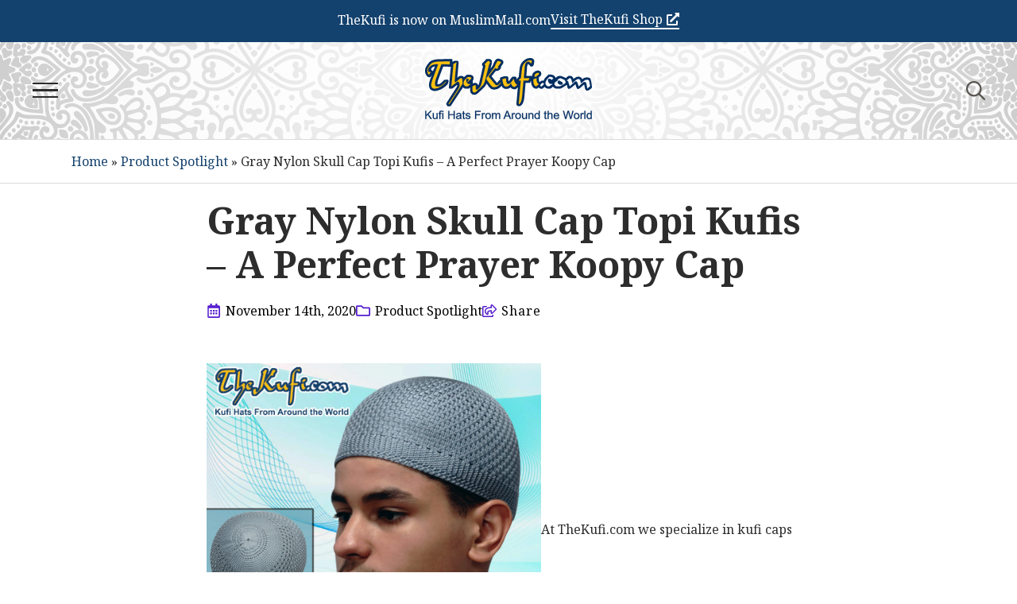

--- FILE ---
content_type: text/html; charset=UTF-8
request_url: https://thekufi.com/blog/gray-nylon-skull-cap-topi-kufis-a-perfect-prayer-cap/
body_size: 18765
content:
    <!doctype html>
    <html lang="en-US" prefix="og: https://ogp.me/ns#">

    <head>
        <meta charset="UTF-8">
        <meta name="viewport" content="width=device-width, initial-scale=1">
                    <link rel='stylesheet' href='https://thekufi.com/wp-content/plugins/breakdance/plugin/themeless/normalize.min.css'>                	<style>img:is([sizes="auto" i], [sizes^="auto," i]) { contain-intrinsic-size: 3000px 1500px }</style>
	
<!-- Search Engine Optimization by Rank Math PRO - https://rankmath.com/ -->
<title>Gray Nylon Skull Cap Topi Kufis - A Perfect Prayer Koopy Cap - TheKufi</title>
<meta name="description" content="At TheKufi.com we specialize in kufi caps and hats that actually fit. We manufacture a wide variety of caps from XS all the way to 4X. Simply measure the"/>
<meta name="robots" content="follow, index, max-snippet:-1, max-video-preview:-1, max-image-preview:large"/>
<link rel="canonical" href="https://thekufi.com/blog/gray-nylon-skull-cap-topi-kufis-a-perfect-prayer-cap/" />
<meta property="og:locale" content="en_US" />
<meta property="og:type" content="article" />
<meta property="og:title" content="Gray Nylon Skull Cap Topi Kufis - A Perfect Prayer Koopy Cap - TheKufi" />
<meta property="og:description" content="At TheKufi.com we specialize in kufi caps and hats that actually fit. We manufacture a wide variety of caps from XS all the way to 4X. Simply measure the" />
<meta property="og:url" content="https://thekufi.com/blog/gray-nylon-skull-cap-topi-kufis-a-perfect-prayer-cap/" />
<meta property="og:site_name" content="TheKufi" />
<meta property="article:publisher" content="https://www.facebook.com/thekufistore/" />
<meta property="article:tag" content="gray koopy cap" />
<meta property="article:tag" content="gray kufi" />
<meta property="article:tag" content="gray prayer cap" />
<meta property="article:tag" content="koopy cap" />
<meta property="article:tag" content="muslim hats" />
<meta property="article:tag" content="nylon caps" />
<meta property="article:tag" content="nylon kufis" />
<meta property="article:tag" content="nylon skull caps" />
<meta property="article:tag" content="nylon topis" />
<meta property="article:tag" content="prayer cap" />
<meta property="article:tag" content="prayer caps" />
<meta property="article:section" content="Product Spotlight" />
<meta property="og:image" content="https://thekufi.com/wp-content/uploads/sites/3/2021/02/KFN-AWGY1_AV2.jpg" />
<meta property="og:image:secure_url" content="https://thekufi.com/wp-content/uploads/sites/3/2021/02/KFN-AWGY1_AV2.jpg" />
<meta property="og:image:width" content="2000" />
<meta property="og:image:height" content="2000" />
<meta property="og:image:alt" content="Gray Nylon Skull Cap Topi Kufis &#8211; A Perfect Prayer Koopy Cap" />
<meta property="og:image:type" content="image/jpeg" />
<meta property="article:published_time" content="2020-11-14T11:58:13+00:00" />
<meta name="twitter:card" content="summary_large_image" />
<meta name="twitter:title" content="Gray Nylon Skull Cap Topi Kufis - A Perfect Prayer Koopy Cap - TheKufi" />
<meta name="twitter:description" content="At TheKufi.com we specialize in kufi caps and hats that actually fit. We manufacture a wide variety of caps from XS all the way to 4X. Simply measure the" />
<meta name="twitter:site" content="@the_kufi" />
<meta name="twitter:creator" content="@the_kufi" />
<meta name="twitter:image" content="https://thekufi.com/wp-content/uploads/sites/3/2021/02/KFN-AWGY1_AV2.jpg" />
<script type="application/ld+json" class="rank-math-schema-pro">{"@context":"https://schema.org","@graph":[{"@type":"Organization","@id":"https://thekufi.com/#organization","name":"TheKufi","url":"https://thekufi.com","sameAs":["https://www.facebook.com/thekufistore/","https://twitter.com/the_kufi"],"email":"info@thekufi.com","logo":{"@type":"ImageObject","@id":"https://thekufi.com/#logo","url":"https://thekufi.com/wp-content/uploads/sites/3/2020/07/thekufi_com_logo_no_tagline_277x80_tiny.png","contentUrl":"https://thekufi.com/wp-content/uploads/sites/3/2020/07/thekufi_com_logo_no_tagline_277x80_tiny.png","caption":"TheKufi","inLanguage":"en-US","width":"277","height":"80"}},{"@type":"WebSite","@id":"https://thekufi.com/#website","url":"https://thekufi.com","name":"TheKufi","publisher":{"@id":"https://thekufi.com/#organization"},"inLanguage":"en-US"},{"@type":"ImageObject","@id":"https://thekufi.com/wp-content/uploads/sites/3/2021/02/KFN-AWGY1_AV2.jpg","url":"https://thekufi.com/wp-content/uploads/sites/3/2021/02/KFN-AWGY1_AV2.jpg","width":"2000","height":"2000","inLanguage":"en-US"},{"@type":"BreadcrumbList","@id":"https://thekufi.com/blog/gray-nylon-skull-cap-topi-kufis-a-perfect-prayer-cap/#breadcrumb","itemListElement":[{"@type":"ListItem","position":"1","item":{"@id":"https://thekufi.com","name":"Home"}},{"@type":"ListItem","position":"2","item":{"@id":"https://thekufi.com/blog/category/product-spotlight/","name":"Product Spotlight"}},{"@type":"ListItem","position":"3","item":{"@id":"https://thekufi.com/blog/gray-nylon-skull-cap-topi-kufis-a-perfect-prayer-cap/","name":"Gray Nylon Skull Cap Topi Kufis &#8211; A Perfect Prayer Koopy Cap"}}]},{"@type":"WebPage","@id":"https://thekufi.com/blog/gray-nylon-skull-cap-topi-kufis-a-perfect-prayer-cap/#webpage","url":"https://thekufi.com/blog/gray-nylon-skull-cap-topi-kufis-a-perfect-prayer-cap/","name":"Gray Nylon Skull Cap Topi Kufis - A Perfect Prayer Koopy Cap - TheKufi","datePublished":"2020-11-14T11:58:13+00:00","dateModified":"2020-11-14T11:58:13+00:00","isPartOf":{"@id":"https://thekufi.com/#website"},"primaryImageOfPage":{"@id":"https://thekufi.com/wp-content/uploads/sites/3/2021/02/KFN-AWGY1_AV2.jpg"},"inLanguage":"en-US","breadcrumb":{"@id":"https://thekufi.com/blog/gray-nylon-skull-cap-topi-kufis-a-perfect-prayer-cap/#breadcrumb"}},{"@type":"Person","@id":"https://thekufi.com/blog/gray-nylon-skull-cap-topi-kufis-a-perfect-prayer-cap/#author","name":"TheKufi\u2122","image":{"@type":"ImageObject","@id":"https://secure.gravatar.com/avatar/46ca90f1f0f0f34367c94d2ef06f82d6e77714bf0564a6362d73602840f29037?s=96&amp;d=mm&amp;r=g","url":"https://secure.gravatar.com/avatar/46ca90f1f0f0f34367c94d2ef06f82d6e77714bf0564a6362d73602840f29037?s=96&amp;d=mm&amp;r=g","caption":"TheKufi\u2122","inLanguage":"en-US"},"sameAs":["https://thekufi.com/"],"worksFor":{"@id":"https://thekufi.com/#organization"}},{"@type":"BlogPosting","headline":"Gray Nylon Skull Cap Topi Kufis - A Perfect Prayer Koopy Cap - TheKufi","datePublished":"2020-11-14T11:58:13+00:00","dateModified":"2020-11-14T11:58:13+00:00","articleSection":"Product Spotlight","author":{"@id":"https://thekufi.com/blog/gray-nylon-skull-cap-topi-kufis-a-perfect-prayer-cap/#author","name":"TheKufi\u2122"},"publisher":{"@id":"https://thekufi.com/#organization"},"description":"At TheKufi.com we specialize in kufi caps and hats that actually fit. We manufacture a wide variety of caps from XS all the way to 4X. Simply measure the","name":"Gray Nylon Skull Cap Topi Kufis - A Perfect Prayer Koopy Cap - TheKufi","@id":"https://thekufi.com/blog/gray-nylon-skull-cap-topi-kufis-a-perfect-prayer-cap/#richSnippet","isPartOf":{"@id":"https://thekufi.com/blog/gray-nylon-skull-cap-topi-kufis-a-perfect-prayer-cap/#webpage"},"image":{"@id":"https://thekufi.com/wp-content/uploads/sites/3/2021/02/KFN-AWGY1_AV2.jpg"},"inLanguage":"en-US","mainEntityOfPage":{"@id":"https://thekufi.com/blog/gray-nylon-skull-cap-topi-kufis-a-perfect-prayer-cap/#webpage"}}]}</script>
<!-- /Rank Math WordPress SEO plugin -->

<link rel='dns-prefetch' href='//thekufi.com' />
<link rel='stylesheet' id='super-web-share-css' href='https://thekufi.com/wp-content/plugins/super-web-share/public/css/super-web-share-public.min.css' type='text/css' media='all' />
<script type='text/javascript'>window.superWebShareFallback = {"superwebshare_fallback_enable":"enable","fallback_title":"Share","fallback_modal_background":"#BD3854","fallback_layout":"1","fallback_twitter_via":"","fallback_text_color":"#ffffff","fallback_show_in_desktop":"disable","fallback_social_networks":["facebook","twitter","linkedin","whatsapp"]} </script><link rel="icon" href="https://thekufi.com/wp-content/uploads/sites/3/2024/02/cropped-icon-thekufi-32x32.png" sizes="32x32" />
<link rel="icon" href="https://thekufi.com/wp-content/uploads/sites/3/2024/02/cropped-icon-thekufi-192x192.png" sizes="192x192" />
<link rel="apple-touch-icon" href="https://thekufi.com/wp-content/uploads/sites/3/2024/02/cropped-icon-thekufi-180x180.png" />
<meta name="msapplication-TileImage" content="https://thekufi.com/wp-content/uploads/sites/3/2024/02/cropped-icon-thekufi-270x270.png" />
<!-- [HEADER ASSETS] -->


<link rel="stylesheet" href="https://thekufi.com/wp-content/plugins/breakdance/subplugins/breakdance-elements/dependencies-files/awesome-form@1/css/form.css?bd_ver=2.5.2" />
<link rel="stylesheet" href="https://thekufi.com/wp-content/plugins/breakdance/subplugins/breakdance-elements/dependencies-files/awesome-menu@1/awesome-menu.css?bd_ver=2.5.2" />
<link rel="stylesheet" href="https://fonts.googleapis.com/css2?family=Noto Serif:ital,wght@0,100;0,200;0,300;0,400;0,500;0,600;0,700;0,800;0,900;1,100;1,200;1,300;1,400;1,500;1,600;1,700;1,800;1,900&display=swap" />

<link rel="stylesheet" href="https://thekufi.com/wp-content/uploads/sites/3/breakdance/css/post-14510-defaults.css?v=079bafac922a97d6d4ae19828bef1f9f" />

<link rel="stylesheet" href="https://thekufi.com/wp-content/uploads/sites/3/breakdance/css/post-14837-defaults.css?v=72530739ccfe24602a57509e0ac32493" />

<link rel="stylesheet" href="https://thekufi.com/wp-content/uploads/sites/3/breakdance/css/post-14512-defaults.css?v=485e6e4031554ff23ebc2fa915d8983e" />

<link rel="stylesheet" href="https://thekufi.com/wp-content/uploads/sites/3/breakdance/css/post-14514-defaults.css?v=efa758a44c207f3cc082cb6f5c835220" />

<link rel="stylesheet" href="https://thekufi.com/wp-content/uploads/sites/3/breakdance/css/global-settings.css?v=cc2989306a2f962bf98b022b43946e95" />

<link rel="stylesheet" href="https://thekufi.com/wp-content/uploads/sites/3/breakdance/css/presets.css?v=d41d8cd98f00b204e9800998ecf8427e" />



<link rel="stylesheet" href="https://thekufi.com/wp-content/uploads/sites/3/breakdance/css/selectors.css?v=595b2bc5070c9da3c0a5e84840f8661e" />





<link rel="stylesheet" href="https://thekufi.com/wp-content/uploads/sites/3/breakdance/css/post-14510.css?v=55fb20f53de08a7889ef45f72aa9a2bd" />

<link rel="stylesheet" href="https://thekufi.com/wp-content/uploads/sites/3/breakdance/css/post-14837.css?v=64861095ffdeb97a4868a1dcfbbd3193" />

<link rel="stylesheet" href="https://thekufi.com/wp-content/uploads/sites/3/breakdance/css/post-14512.css?v=e49f5ff1a4402bab7d2c18537b8d16bc" />

<link rel="stylesheet" href="https://thekufi.com/wp-content/uploads/sites/3/breakdance/css/post-14514.css?v=e60933cd7297ac3b618417593bb2e966" />
<!-- [/EOF HEADER ASSETS] --><meta name="p:domain_verify" content="329ff2c2e16348d6114b02f4228434ec"/>    <meta name="generator" content="WP Rocket 3.20.0.3" data-wpr-features="wpr_desktop" /></head>
    
    <body class="wp-singular post-template-default single single-post postid-4555 single-format-standard wp-theme-breakdance-zero breakdance">
            <section data-rocket-location-hash="629dfbf6fc2ff0159a96439913210bae" class="bde-section-14512-100 bde-section">
  
  
	



<div data-rocket-location-hash="72eaeb47ed695c3cfcaebef02a644af5" class="section-container"><div data-rocket-location-hash="da43a72936dd8ae437f1187340d8857f" class="bde-div-14512-101 bde-div indomode-lazy-css-bg">
  
  
	



<div class="bde-div-14512-118 bde-div">
  
  
	



<div class="bde-div-14512-102 bde-div">
  
  
	



<div class="bde-div-14512-103 bde-div">
  
  
	



<div class="bde-text-14512-104 bde-text">
TheKufi is now on MuslimMall.com
</div><a class="bde-container-link-14512-105 bde-container-link breakdance-link" href="https://muslimmall.com/collections/kufi-hats-caps" target="_self" data-type="url">
  
  
	



<div class="bde-text-14512-106 bde-text">
Visit TheKufi Shop
</div><div class="bde-icon-14512-107 bde-icon">

    
            <div class="bde-icon-icon breakdance-icon-atom" >
    
                    <svg xmlns="http://www.w3.org/2000/svg" viewBox="0 0 512 512"><!-- Font Awesome Free 5.15.1 by @fontawesome - https://fontawesome.com License - https://fontawesome.com/license/free (Icons: CC BY 4.0, Fonts: SIL OFL 1.1, Code: MIT License) --><path d="M432,320H400a16,16,0,0,0-16,16V448H64V128H208a16,16,0,0,0,16-16V80a16,16,0,0,0-16-16H48A48,48,0,0,0,0,112V464a48,48,0,0,0,48,48H400a48,48,0,0,0,48-48V336A16,16,0,0,0,432,320ZM488,0h-128c-21.37,0-32.05,25.91-17,41l35.73,35.73L135,320.37a24,24,0,0,0,0,34L157.67,377a24,24,0,0,0,34,0L435.28,133.32,471,169c15,15,41,4.5,41-17V24A24,24,0,0,0,488,0Z"/></svg>
        
        
        
            </div>
    


</div>

</a>
</div>
</div><div class="bde-div-14512-108 bde-div">
  
  
	



<div class="bde-code-block-14512-109 bde-code-block">

  <a href="https://thekufi.com">
<svg xmlns="http://www.w3.org/2000/svg" viewBox="0 0 6880 2535" role="img"><title>TheKufi</title><style>.B{stroke-width:7.6}.C{fill:#ffc10e}.D{stroke:#ffc10e}.E{fill:#fefefe}.F{stroke:#fefefe}</style><path fill="#002d61" d="M5806 832c54-39 83-95 148-95h21c38 0 72 14 98 41 25 26 40 58 51 92l32-29c49-43 107-68 172-68 73 0 129 40 154 106 55-48 120-77 193-77 48 0 95 11 132 42 27 30 48 150 61 249 5 54 26 130-6 160-35 31-75 62-114 81-66 33-128 29-151-72l-25-115c-7-50-9-51-45-27-224 206-253 241-318-11-5-29-11-18-31-2-199 164-293 273-325 25-5-22-9-21-29-7l-194 122-4 2c-31 15-65 22-99 22h-88c-47 0-91-17-127-47-15-12-27-25-38-40-37 38-89 88-147 88l-50-1c-60-2-110-30-149-74l-46 43c-25 24-57 37-91 33-31-2-60-14-85-33-8-7-16-15-22-23l-70 54h-69l-18-7c-75-30-118-97-139-172-15-51-20-103-21-156l-42 91h-180l-47 546c-8 93-23 197-58 284-34 63-77 126-143 137-71 1-107-13-133-74l62-703-96 79h-36c-70 0-131-28-173-80-24 22-51 39-82 50-32 11-67 15-101 15-90 0-148-58-185-131l-27 32a385 385 0 0 1-280 126c-85 0-155-39-206-108l-104-144-6 15c-26 62-63 117-112 162l-252 236a185 185 0 0 1-136 54c-62 0-118-26-146-83-19-36-25-77-25-117v-104l-44 36c-23 16-31 16-55 16h-72c-50 0-91-24-124-58l-487 746c-11 23-26 34-45 38h-74c-33 0-48 1-65-42-16-37-26-59-2-104l366-575c16-24 52-77 61-104 6-17 8-36 8-54v-11l-163 129s-34 27-55 30h-89c-26 0-40-7-36-42l5-63 21-224 39-415 15-162-318-5-201 540c-9 24-16 48-21 73a384 384 0 0 0-12 122h8c38 0 75-7 107-29 40-27 92-83 125-118 34-42 39-36 145-46 0 0 87-16 71 68-11 57-22 108-61 145l-61 59-2 1-2 2c-56 47-116 89-181 122-83 42-174 71-268 71-74 0-141-27-185-87-33-45-46-99-46-154 0-45 7-90 18-133 13-50 30-100 48-149l56-150c-29 50-50 81-50 81-31 43-101 24-136-6-19-18-38-39-50-60C14 652 0 590 0 527a306 306 0 0 1 41-164l1-1c38-62 89-145 141-194C294 63 490 48 632 48l454-9s36 3 42 43l-4 79c37-24 72-44 114-46 153-9 152 4 136 184l-46 518 49-42c24-22 54-34 87-35l30-1c46 0 87 21 111 57l97-88c17-16 40-18 61-20h28c34 0 68 4 100 12 61 15 111 56 111 123 0 38-5 78-33 105v128l17-9 3-2c20-10 43-15 66-15 27 0 54 7 77 21 33 20 52 54 56 91l11-18c16-30 29-62 36-95l154-689-29-24c-15-11-13-15-11-34l3-45c-1-17 7-22 16-32l116-116c28-29 38-49 78-49l88-1c30-1 77 37 77 37s29 22 28 36l-10 159c-12 26-20 54-27 81l-23 93 98-136c17-79 65-147 102-218l1-3c17-28 45-47 77-55 24-7 51-8 76-2l3 1 103 34 5 2c43 18 70 59 70 106 0 31-12 60-30 83l-63 85c0 136-118 207-221 194l-176 224 223 269 2 2 25-23c14-15 27-33 38-49l30-41h37s-17-91 13-111c148-69 234-52 279-47 48 8 41 45 44 87 0 0 1 95 16 123 20-17 36-51 45-63l60-78c26-28 31-38 56-53 15-7 30-4 66-5 38 0 67-1 80 16 20 25 13 78 11 120l25-55 72-66 35-334c9-83 30-166 75-237 35-53 85-99 134-138a364 364 0 0 1 221-77c30 0 61 4 90 14 51 20 85 65 85 121v18c-12 82-23 145-47 177-20 25-46 24-60 24-39-1-57-18-57-18-12-12-33-38-33-38-39-45-57-74-86 1-12 42-17 86-17 129v4l-27 307h242v-9c0-66 36-119 88-157 45-33 97-54 153-54a130 130 0 0 1 135 133c0 24-7 47-18 67l-9 14c-11 20-29 36-49 48l-23 15-5 4 1 36c0 31 1 67 6 95 2 12 9 44 18 55l21 5 20-20c24-24 56-36 90-36 15 0 30 2 44 6 5-12 9-24 15-35l14-34c39-72 170-185 170-185l13-5 15-1 24 1c28 2 58 4 85 9 70 15 141 53 148 131 136-101 191-119 433 10zM411 350c-14 1-31 2-44 5-67 17-111 64-120 111-2 13 16 32 16 32 23 26 62 42 62 42z"/><path d="M1903 823q0 27-6 33l-70 72q-75 74-84 76l-3-18 57-63q9-10 9-33 0-24-30-28-30-6-52-6h-15l-9 22q-9 27-9 45 0 51 31 100 38 60 96 60 24 0 34-3l18-6v8l-110 87-29 1-43 1q-35 0-69-44-33-47-33-84 0-27 19-76 20-51 32-63l125-114q6-3 29-3 40 0 76 9t36 27zm-882-684-6 122-344-6-226 608c-9 26-17 54-24 83-11 45-16 83-16 112 0 51 10 86 30 106 17 17 43 25 79 25 152-3 245-110 349-214 4 1 4 1 6 5 1 1-10 16-30 39-110 128-293 245-452 247-47 0-82-16-105-47-18-25-27-56-27-95 0-33 5-69 15-108s25-85 45-139l230-624h-45c-71 0-131 8-178 24-76 26-137 74-182 145-10 15-16 35-19 60l-3 42c0 20 7 35 20 46 14 11 32 17 53 17a107 107 0 0 0 43-12l-75 119c-15-14-26-27-32-39a274 274 0 0 1-27-187c4-18 11-36 22-55 54-89 95-146 124-173 65-62 193-93 383-93zm515 935-546 847-16-20 6-17 360-554q60-90 72-127 14-37 14-85t-12-87q-17-54-53-54-30 0-42 9l-232 184 21-223 39-414 21-226q2-21-4-36l-8-10 121-71 18-3q-6 21-7 33-9 45-12 69l-55 627 1 66q3 23 14 25 16 0 28-6t31-22l148-129q11-11 26-11l25-1q26 0 33 22 9 23 9 56z" class="B C D"/><path d="m6801 1170-106 88-38-184q-9-39-22-58-20-27-53-27-50 0-68 18l-177 163-51-145q-12-37-27-49-13-12-33-12-24 0-43 10-10 6-36 30l-181 166-57-184q-10-33-40-48-9-4-27-7l112-92q12-3 21-3 17 0 27 11 16 16 27 52l43 150 150-133q48-44 106-44 51 0 64 51l36 135 119-103q61-54 128-54 45 0 66 19 22 18 28 54z" class="B E F"/><path d="M3125 1017q-41 65-71 96-92 96-207 96-77 0-126-67l-181-250q-9-12-9-30 0-21 16-44l337-466 15-57 82-156q5-7 18-10 14-5 26-2l95 32q11 4 11 15 0 10-11 24l-113 152q-3 3-5 9l-1 8q0 12 12 22l12 8q-12 15-21 21-30 22-62 22-18 0-42-22l-9-11-279 355 275 330q34 42 76 42 44 0 99-58 18-20 46-59zm-453-858q13 9 13 13-13 20-31 59-18 38-33 97l-123 490q-45 180-60 214-33 78-88 129l-251 235q-17 15-32 21-13 7-37 7-44 0-59-28-13-29-13-73v-146l75-43q9-4 22-4 15 0 24 6 11 6 11 21v109q0 24 9 37 9 14 37 14 22 0 30-8l64-61q29-27 56-77 32-59 46-121l154-691 3-27q0-30-16-52-5-8-18-18l125-129q20-19 38-9zm1731-26-36 98q-15-27-27-41-36-40-78-40-33 0-46 3-13 1-28 13-42 32-65 105-21 72-21 157l-36 410h238l-42 90h-208l-55 637q-13 163-51 254-22 57-72 93h-12l87-984h-87l8-17 85-78 39-371q12-119 60-194 33-52 111-114 33-25 67-39 45-18 93-18 33 0 54 9 22 8 22 27z" class="C D B"/><path d="M5275 835q0 18-9 28l-34 36h-20q-9-15-16-21-27-22-72-22-27 0-43 9-17 7-17 28l-1 20q0 61 33 115 33 52 82 52l73 2-133 88h-40q-41 0-77-42t-36-81q0-39 29-100 9-19 30-55l110-111q48 3 71 8 70 15 70 46zm514 155q0 23-7 41-6 16-24 27l-174 100q-25 12-57 12h-88q-34 0-64-24-35-28-35-64 0-24 6-45 8-21 20-30l135-96-42-19 118-54 143 57q29 12 48 42 21 28 21 53zm-107 66q0-22-14-42-13-21-27-28l-121-63-33 26q-13 10-19 30-5 17-5 38 0 38 48 69 48 30 99 30 31 0 51-16 21-18 21-44z" class="E F B"/><path d="m3797 1112-103 86q-72 0-109-61-20-33-36-99l-90 99q-24 26-52 34-29 11-69 11-84 0-124-153-14-50-24-152l144-39q3 81 9 121 20 123 85 123 67 0 151-109 27-36 70-110 18 65 38 127 35 86 110 122zm897-460q0 9-6 20l-6 9q-3 7-17 16l-28 18q-13 9-31 27-33 33-38 33h-27q-10 0-18-12-7-12-7-33 0-42 48-76 48-36 94-36 19 0 27 11 9 8 9 23zm-6 436-108 82h-16q-57-22-81-106-17-59-17-135v-31l2-12 123-48q1 73 7 111 21 115 87 131z" class="C D B"/><path d="M4893 1074q0 20-8 27l-73 69q-6 6-12 4-17 0-32-11-15-12-15-30 0-12 6-23l20-22 46-47q8-7 20-7 21 0 34 10 14 11 14 30z" class="B E F"/><path fill="#002d61" stroke="#002d61" stroke-width="6.6" d="M5 2526v-339h45v168l168-168h61l-143 137 149 202h-59l-121-172-55 55v117zm473 0v-36q-29 42-78 42-22 0-41-9-18-8-28-21-9-12-12-31-3-12-3-38v-153h42v137q0 32 2 44 4 16 17 25 13 10 31 10 19 0 35-10 17-9 24-26 6-17 6-48v-132h42v246zm112 0v-213h-37v-33h37v-26q0-24 5-36 6-17 21-27t42-10q18 0 39 4l-6 37q-13-3-25-3-19 0-27 9-7 8-7 30v22h47v33h-47v213zm122-291v-48h42v48zm0 291v-246h42v246zm243 0v-339h45v139h176v-139h45v339h-45v-160h-176v160zm496-30q-23 19-45 27-21 9-46 9-40 0-62-20t-22-51q0-18 8-33 9-15 22-24t30-13q12-3 37-6 50-6 74-15v-11q0-25-11-36-16-14-48-14-29 0-43 11-14 10-21 36l-40-5q5-27 18-43 12-16 37-24 24-9 55-9 32 0 51 7 20 8 29 19t13 28q2 11 2 39v55q0 58 3 74 3 15 10 29h-43q-6-13-8-30zm-4-93q-22 9-68 16-25 3-36 8-11 4-16 13-6 9-6 20 0 17 12 28 13 11 37 11t43-10q19-11 27-29 7-14 7-42zm198 86 6 37q-18 3-32 3-22 0-35-7-12-7-18-19-5-11-5-49v-141h-30v-33h30v-60l42-25v85h42v33h-42v143q0 18 2 23t7 8q5 3 14 3zm24-36 41-7q3 25 19 38t44 13q29 0 43-11 14-12 14-28 0-14-12-22-9-5-43-14-46-12-64-20-17-8-26-23t-9-33q0-17 7-31 8-14 21-23 9-7 26-12t36-5q29 0 51 8 22 9 32 23t14 38l-40 5q-3-19-17-29-13-11-37-11-29 0-41 10-12 9-12 22 0 8 5 14 5 7 16 11 6 3 37 11 44 12 61 20 18 7 28 21 10 15 10 36t-13 39q-12 18-35 29-22 10-51 10-48 0-73-20t-32-59zm392 73v-339h229v40h-184v105h159v40h-159v154zm281 0v-246h38v38q14-26 26-35 12-8 27-8 21 0 43 13l-15 39q-15-9-30-9-14 0-25 8t-15 23q-7 22-7 48v129zm143-123q0-68 38-101 32-27 77-27 51 0 83 33t32 92q0 47-14 74t-42 43q-27 15-59 15-51 0-83-34-32-33-32-95zm43 0q0 47 20 71 21 23 52 23t52-23q20-24 20-72 0-46-21-69-20-24-51-24t-52 24q-20 23-20 70zm236 123v-246h37v35q12-18 31-29t43-11q28 0 45 11 18 12 25 32 29-43 76-43 36 0 56 20 19 20 19 62v169h-41v-155q0-25-4-35-4-12-15-18-10-7-25-7-26 0-43 17t-17 55v143h-41v-160q0-27-11-41-10-14-33-14-17 0-32 9-15 10-22 27-7 18-7 52v127zm468 0 130-339h48l139 339h-51l-40-103h-142l-37 103zm97-139h115l-35-94q-16-43-24-70-7 32-18 64zm250 139v-246h37v38q15-26 27-35 12-8 26-8 22 0 43 13l-14 39q-15-9-31-9-13 0-24 8t-16 23q-7 22-7 48v129zm142-123q0-68 38-101 32-27 78-27 50 0 82 33 33 33 33 92 0 47-15 74-14 27-41 43-27 15-59 15-52 0-84-34-32-33-32-95zm43 0q0 47 21 71 20 23 52 23 31 0 51-23 21-24 21-72 0-46-21-69-21-24-51-24-32 0-52 24-21 23-21 70zm397 123v-36q-28 42-78 42-21 0-40-9-19-8-28-21-9-12-13-31-3-12-3-38v-153h42v137q0 32 3 44 3 16 16 25 13 10 32 10 18 0 35-10 16-9 23-26t7-48v-132h41v246zm103 0v-246h37v35q27-40 78-40 22 0 41 8t28 21q9 13 13 31 2 11 2 40v151h-42v-149q0-26-4-38-5-13-18-20-12-8-29-8-26 0-46 17-19 17-19 64v134zm422 0v-31q-23 37-68 37-30 0-55-17-24-16-38-45-13-29-13-67 0-36 12-66t37-46q24-16 55-16 22 0 39 9 18 10 28 25v-122h42v339zm-131-123q0 48 20 71 19 23 46 23 28 0 47-22t19-68q0-50-20-74-19-24-47-24t-47 23q-18 23-18 71zm458 86 6 37q-18 3-32 3-22 0-35-7-12-7-18-19-5-11-5-49v-141h-30v-33h30v-60l42-25v85h42v33h-42v143q0 18 2 23t7 8q5 3 14 3zm40 37v-339h42v122q29-34 73-34 28 0 48 11 20 10 28 29 9 19 9 55v156h-41v-156q0-31-14-45-13-14-38-14-19 0-35 9-16 10-23 26-7 17-7 46v134zm432-79 43 5q-11 38-38 59-28 21-70 21-54 0-86-34-31-33-31-93 0-62 32-96t82-34q50 0 81 33 31 34 31 95v11h-183q2 40 23 62 20 21 51 21 23 0 39-12t26-38zm-137-67h137q-3-31-16-47-19-24-51-24-29 0-48 19-20 20-22 52zm428 146-90-339h46l52 222 14 70 15-63 65-229h54l48 172q19 63 27 120 6-33 17-74l53-218h45l-93 339h-43l-72-258-10-40-10 40-72 258zm358-123q0-68 38-101 32-27 77-27 51 0 83 33t32 92q0 47-14 74t-41 43q-27 15-60 15-51 0-83-34-32-33-32-95zm43 0q0 47 21 71 20 23 51 23t52-23q21-24 21-72 0-46-21-69-21-24-52-24t-51 24q-21 23-21 70zm236 123v-246h37v38q14-26 26-35 13-8 27-8 21 0 43 13l-14 39q-16-9-31-9-13 0-24 8t-16 23q-7 22-7 48v129zm157 0v-339h41v339zm265 0v-31q-23 37-68 37-30 0-55-17-24-16-38-45-13-29-13-67 0-36 12-66t37-46q24-16 55-16 22 0 39 9 18 10 28 25v-122h42v339zm-131-123q0 48 20 71 19 23 46 23 28 0 47-22t19-68q0-50-20-74-19-24-47-24t-47 23q-18 23-18 71z"/></svg></a>


</div><div class="bde-div-14512-110 bde-div">
  
  
	



<div class="bde-menu-14512-111 bde-menu">


      
        
    <nav class="breakdance-menu breakdance-menu--collapse    hide-arrows-on-mobile">
    <button class="breakdance-menu-toggle breakdance-menu-toggle--squeeze" type="button" aria-label="Open Menu" aria-expanded="false" aria-controls="menu-111">
                  <span class="breakdance-menu-toggle-icon">
            <span class="breakdance-menu-toggle-lines"></span>
          </span>
            </button>
    
  <ul class="breakdance-menu-list" id="menu-111">
              
      <li class="breakdance-menu-topbar">
              <span class="breakdance-menu-topbar-logo">
                                </span>
      
              <button class="breakdance-menu-close-button" type="button">Close</button>
          </li>
  
    <li class="breakdance-menu-item-14512-112 breakdance-menu-item">
        
            
            

    
    
    
    
    
    <a class="breakdance-link breakdance-menu-link" href="https://thekufi.com" target="_self" data-type="url"  >
  Home
    </a>

</li><li class="breakdance-menu-item-14512-113 breakdance-menu-item">
        
            
            

    
    
    
    
    
    <a class="breakdance-link breakdance-menu-link" href="https://muslimmall.com/collections/kufi-hats-caps" target="_self" data-type="url"  >
  TheKufi Shop
    </a>

</li><li class="breakdance-menu-item-14512-114 breakdance-menu-item">
        
            
            

    
    
    
    
    
    <a class="breakdance-link breakdance-menu-link" href="https://thekufi.com/all-about-kufi-hats-and-caps/" target="_self" data-type="url"  >
  TheKufi Blog
    </a>

</li><li class="breakdance-menu-item-14512-119 breakdance-menu-item">
        
            
            

    
    
    
    
    
    <a class="breakdance-link breakdance-menu-link" href="https://thekufi.com/price-list/" target="_self" data-type="url"  >
  TheKufi Price List
    </a>

</li><li class="breakdance-menu-item-14512-115 breakdance-menu-item">
        
            
            

    
    
    
    
    
    <a class="breakdance-link breakdance-menu-link" href="https://muslimmall.com/pages/contact-us" target="_self" data-type="url"  >
  Contact Us on Muslim Mall
    </a>

</li>
  </ul>
  </nav>


</div>
</div><div class="bde-div-14512-116 bde-div">
  
  
	



<style>.breakdance .bde-search-form-14512-117 .search-form--classic .search-form__field::placeholder{color:}.breakdance .bde-search-form-14512-117 .search-form--expand .search-form__button{width:var(--searchFormSize);height:var(--searchFormSize)}.breakdance .bde-search-form-14512-117 .search-form--expand .search-form__field::placeholder{color:}.breakdance .bde-search-form-14512-117 .search-form--full-screen .search-form__field::placeholder{color:}@media (max-width:1119px){.breakdance .bde-search-form-14512-117 .search-form--classic .search-form__field::placeholder{color:}.breakdance .bde-search-form-14512-117 .search-form--expand .search-form__button{width:var(--searchFormSize);height:var(--searchFormSize)}.breakdance .bde-search-form-14512-117 .search-form--expand .search-form__field::placeholder{color:}.breakdance .bde-search-form-14512-117 .search-form--full-screen .search-form__field::placeholder{color:}}@media (max-width:1023px){.breakdance .bde-search-form-14512-117 .search-form--classic .search-form__field::placeholder{color:}.breakdance .bde-search-form-14512-117 .search-form--expand .search-form__button{width:var(--searchFormSize);height:var(--searchFormSize)}.breakdance .bde-search-form-14512-117 .search-form--expand .search-form__field::placeholder{color:}.breakdance .bde-search-form-14512-117 .search-form--full-screen .search-form__field::placeholder{color:}}@media (max-width:767px){.breakdance .bde-search-form-14512-117 .search-form--classic .search-form__field::placeholder{color:}.breakdance .bde-search-form-14512-117 .search-form--expand .search-form__button{width:var(--searchFormSize);height:var(--searchFormSize)}.breakdance .bde-search-form-14512-117 .search-form--expand .search-form__field::placeholder{color:}.breakdance .bde-search-form-14512-117 .search-form--full-screen .search-form__field::placeholder{color:}}@media (max-width:479px){.breakdance .bde-search-form-14512-117 .search-form--classic .search-form__field::placeholder{color:}.breakdance .bde-search-form-14512-117 .search-form--expand .search-form__button{width:var(--searchFormSize);height:var(--searchFormSize)}.breakdance .bde-search-form-14512-117 .search-form--expand .search-form__field::placeholder{color:}.breakdance .bde-search-form-14512-117 .search-form--full-screen .search-form__field::placeholder{color:}}</style><div class="bde-search-form-14512-117 bde-search-form">






      <button aria-label="Toggle search" aria-expanded="false" aria-controls="search-form-117" class="search-form__button search-form__button--full-screen js-search-form-expand-button">
                    	<svg width="100%" aria-hidden="true" class="search-form__icon--search" xmlns="http://www.w3.org/2000/svg" viewBox="0 0 512 512"><!--! Font Awesome Pro 6.0.0-beta2 by @fontawesome - https://fontawesome.com License - https://fontawesome.com/license (Commercial License) --><path d="M504.1 471l-134-134C399.1 301.5 415.1 256.8 415.1 208c0-114.9-93.13-208-208-208S-.0002 93.13-.0002 208S93.12 416 207.1 416c48.79 0 93.55-16.91 129-45.04l134 134C475.7 509.7 481.9 512 488 512s12.28-2.344 16.97-7.031C514.3 495.6 514.3 480.4 504.1 471zM48 208c0-88.22 71.78-160 160-160s160 71.78 160 160s-71.78 160-160 160S48 296.2 48 208z"/></svg>

            </button>
   


<form id="search-form-117" role="search" method="get" data-type="full-screen" aria-hidden="true" class="js-search-form search-form search-form--full-screen" action="https://thekufi.com">
  <div class="search-form__container">
   
   

  	
  	<label class="screen-reader-text" for="search-form-field-117">Search for:</label>
   
     

     
   
     

           <div class="search-form__lightbox js-search-form-lightbox">
        <div role="button" class="search-form__lightbox-close js-search-form-close">
            <svg width="100%" aria-hidden="true" class="search-form__icon--close" xmlns="http://www.w3.org/2000/svg" viewBox="0 0 320 512"><!--! Font Awesome Pro 6.0.0-beta2 by @fontawesome - https://fontawesome.com License - https://fontawesome.com/license (Commercial License) --><path d="M312.1 375c9.369 9.369 9.369 24.57 0 33.94s-24.57 9.369-33.94 0L160 289.9l-119 119c-9.369 9.369-24.57 9.369-33.94 0s-9.369-24.57 0-33.94L126.1 256L7.027 136.1c-9.369-9.369-9.369-24.57 0-33.94s24.57-9.369 33.94 0L160 222.1l119-119c9.369-9.369 24.57-9.369 33.94 0s9.369 24.57 0 33.94L193.9 256L312.1 375z"/></svg>

        </div>

        <div class="search-form__lightbox-bg js-search-form-lightbox-bg"></div>
       
      
     <div class="search-form__lightbox-container">
        <button type="submit" class="search-form__lightbox-button">
                    		<svg width="100%" aria-hidden="true" class="search-form__icon--search" xmlns="http://www.w3.org/2000/svg" viewBox="0 0 512 512"><!--! Font Awesome Pro 6.0.0-beta2 by @fontawesome - https://fontawesome.com License - https://fontawesome.com/license (Commercial License) --><path d="M504.1 471l-134-134C399.1 301.5 415.1 256.8 415.1 208c0-114.9-93.13-208-208-208S-.0002 93.13-.0002 208S93.12 416 207.1 416c48.79 0 93.55-16.91 129-45.04l134 134C475.7 509.7 481.9 512 488 512s12.28-2.344 16.97-7.031C514.3 495.6 514.3 480.4 504.1 471zM48 208c0-88.22 71.78-160 160-160s160 71.78 160 160s-71.78 160-160 160S48 296.2 48 208z"/></svg>

      	          </button>
        <input type="text" id="search-form-field-117" class="js-search-form-field search-form__field" placeholder="Search TheKufi" value="" name="s" />
      </div>

    </div>
  
     
  </div>
</form>


</div>
</div>
</div>
</div>
</div></div>
</section><div data-rocket-location-hash="f3985741d0a090596585074e00b395a9" class="bde-globalblock-14510-109 bde-globalblock">
<section data-rocket-location-hash="6be79e402e1d7476f7e1337cbb7dca30" class="bde-section-14837-100-14837-1 bde-section bde-section-14837-100">
  
  
	



<div data-rocket-location-hash="0c09c949ed70719b5b82e46c3d876796" class="section-container"><div class="bde-breadcrumbs-14837-102-14837-1 bde-breadcrumbs bde-breadcrumbs-14837-102">
<nav aria-label="breadcrumbs" class="rank-math-breadcrumb"><p><a href="https://thekufi.com">Home</a><span class="separator"> &raquo; </span><a href="https://thekufi.com/blog/category/product-spotlight/">Product Spotlight</a><span class="separator"> &raquo; </span><span class="last">Gray Nylon Skull Cap Topi Kufis &#8211; A Perfect Prayer Koopy Cap</span></p></nav>
</div></div>
</section>
</div><section data-rocket-location-hash="aea5d9ac8b9eee9252175e2bca02294f" class="bde-section-14510-119 bde-section">
  
  
	



<div data-rocket-location-hash="eb7fcff802f0931e6920a935376e6991" class="section-container"><h1 class="bde-heading-14510-120 bde-heading">
Gray Nylon Skull Cap Topi Kufis &#8211; A Perfect Prayer Koopy Cap
</h1><ul class="bde-post-meta-14510-121 bde-post-meta">
            <li class="ee-postmeta-date-wrap">
                                                            <div class="ee-postmeta-icon breakdance-icon-atom"><svg xmlns="http://www.w3.org/2000/svg" viewBox="0 0 448 512"><!-- Font Awesome Free 5.15.1 by @fontawesome - https://fontawesome.com License - https://fontawesome.com/license/free (Icons: CC BY 4.0, Fonts: SIL OFL 1.1, Code: MIT License) --><path d="M148 288h-40c-6.6 0-12-5.4-12-12v-40c0-6.6 5.4-12 12-12h40c6.6 0 12 5.4 12 12v40c0 6.6-5.4 12-12 12zm108-12v-40c0-6.6-5.4-12-12-12h-40c-6.6 0-12 5.4-12 12v40c0 6.6 5.4 12 12 12h40c6.6 0 12-5.4 12-12zm96 0v-40c0-6.6-5.4-12-12-12h-40c-6.6 0-12 5.4-12 12v40c0 6.6 5.4 12 12 12h40c6.6 0 12-5.4 12-12zm-96 96v-40c0-6.6-5.4-12-12-12h-40c-6.6 0-12 5.4-12 12v40c0 6.6 5.4 12 12 12h40c6.6 0 12-5.4 12-12zm-96 0v-40c0-6.6-5.4-12-12-12h-40c-6.6 0-12 5.4-12 12v40c0 6.6 5.4 12 12 12h40c6.6 0 12-5.4 12-12zm192 0v-40c0-6.6-5.4-12-12-12h-40c-6.6 0-12 5.4-12 12v40c0 6.6 5.4 12 12 12h40c6.6 0 12-5.4 12-12zm96-260v352c0 26.5-21.5 48-48 48H48c-26.5 0-48-21.5-48-48V112c0-26.5 21.5-48 48-48h48V12c0-6.6 5.4-12 12-12h40c6.6 0 12 5.4 12 12v52h128V12c0-6.6 5.4-12 12-12h40c6.6 0 12 5.4 12 12v52h48c26.5 0 48 21.5 48 48zm-48 346V160H48v298c0 3.3 2.7 6 6 6h340c3.3 0 6-2.7 6-6z"/></svg></div>                    <span class="ee-postmeta-date">November 14th, 2020</span>
                                </li>
            <li class="ee-postmeta-terms-wrap"><div class="ee-postmeta-icon breakdance-icon-atom"><svg xmlns="http://www.w3.org/2000/svg" viewBox="0 0 512 512"><!-- Font Awesome Free 5.15.1 by @fontawesome - https://fontawesome.com License - https://fontawesome.com/license/free (Icons: CC BY 4.0, Fonts: SIL OFL 1.1, Code: MIT License) --><path d="M464 128H272l-54.63-54.63c-6-6-14.14-9.37-22.63-9.37H48C21.49 64 0 85.49 0 112v288c0 26.51 21.49 48 48 48h416c26.51 0 48-21.49 48-48V176c0-26.51-21.49-48-48-48zm0 272H48V112h140.12l54.63 54.63c6 6 14.14 9.37 22.63 9.37H464v224z"/></svg></div><span class="ee-postmeta-term"><a href="https://thekufi.com/blog/category/product-spotlight/">Product Spotlight</span></a></li>            <li class="ee-postmeta-custom-wrap">
                                                            <div class="ee-postmeta-icon breakdance-icon-atom"><svg xmlns="http://www.w3.org/2000/svg" viewBox="0 0 576 512"><!-- Font Awesome Free 5.15.1 by @fontawesome - https://fontawesome.com License - https://fontawesome.com/license/free (Icons: CC BY 4.0, Fonts: SIL OFL 1.1, Code: MIT License) --><path d="M561.938 158.06L417.94 14.092C387.926-15.922 336 5.097 336 48.032v57.198c-42.45 1.88-84.03 6.55-120.76 17.99-35.17 10.95-63.07 27.58-82.91 49.42C108.22 199.2 96 232.6 96 271.94c0 61.697 33.178 112.455 84.87 144.76 37.546 23.508 85.248-12.651 71.02-55.74-15.515-47.119-17.156-70.923 84.11-78.76V336c0 42.993 51.968 63.913 81.94 33.94l143.998-144c18.75-18.74 18.75-49.14 0-67.88zM384 336V232.16C255.309 234.082 166.492 255.35 206.31 376 176.79 357.55 144 324.08 144 271.94c0-109.334 129.14-118.947 240-119.85V48l144 144-144 144zm24.74 84.493a82.658 82.658 0 0 0 20.974-9.303c7.976-4.952 18.286.826 18.286 10.214V464c0 26.51-21.49 48-48 48H48c-26.51 0-48-21.49-48-48V112c0-26.51 21.49-48 48-48h132c6.627 0 12 5.373 12 12v4.486c0 4.917-2.987 9.369-7.569 11.152-13.702 5.331-26.396 11.537-38.05 18.585a12.138 12.138 0 0 1-6.28 1.777H54a6 6 0 0 0-6 6v340a6 6 0 0 0 6 6h340a6 6 0 0 0 6-6v-25.966c0-5.37 3.579-10.059 8.74-11.541z"/></svg></div>                    <span class="ee-postmeta-custom">		<div class="sws_supernormalaction" style="text-align:start;right:24px;bottom:12px">
					
			<div class="superwebshare-lightbox" role="button" aria-hidden="true">
				<div class="">
												
							
							
											
					
				</div>
				
			</div>
		
						<button data-fallback="yes" type="button" class=" superwebshare_tada superwebshare_normal_button1 shortcode-button superwebshare-button-large superwebshare-button-default superwebshare_prompt superwebshare_button_svg" style="background-color:unset">
								<span> Share</span></button>
						</div>
		</span>
                    </a>             </li>
            
</ul></div>
</section><main data-rocket-location-hash="15bcefdc551aab0746d60ea7ba406de1" class="bde-themeless-template-content-area-14510-125 bde-themeless-template-content-area">
<p><a href="https://thekufi.com/cdn-cgi/image/q=82,f=auto/wp-content/uploads/sites/3/2021/02/KFN-AWGY1_AV2.jpg"><img fetchpriority="high" decoding="async" class="aligncenter wp-image-20254" src="https://thekufi.com/cdn-cgi/image/q=82,f=auto/wp-content/uploads/sites/3/2021/02/KFN-AWGY1_AV2.jpg" alt="gray kufi cap" width="421" height="421" /></a>At TheKufi.com we specialize in kufi caps and hats that actually fit. We manufacture a wide variety of caps from XS all the way to 4X. Simply measure the circumference of you head and look at our size chart for the matching size. We guarantee our kufi sizes to be accurate or your money back. These nylon machine-knit open-weave caps are perfect for salah (salat), the Muslim prayer, and for everyday use.  Click here <a href="https://www.thekufi.com/product-category/nylon-kufi-hats/open-weave-nylon-kufis/">NYLON KUFI CAPS</a> to see our selection.</p>

</main><section data-rocket-location-hash="aafff7c3035e030eb2be25e0cedb2b83" class="bde-section-14510-126 bde-section">
  
  
	



<div data-rocket-location-hash="7ede5de14579db4cdb7f46e445945bc0" class="section-container"><h1 class="bde-heading-14510-127 bde-heading">
Comments
</h1><div data-rocket-location-hash="8e1ee69fb93b92e4d94e8f31baacebb6" class="bde-columns-14510-128 bde-columns"><div class="bde-column-14510-129 bde-column">
  
  
	



<div class="bde-comments-list-14510-130 bde-comments-list">
<ol class="comments-list"></ol>

</div><div class="bde-text-14510-131 bde-text">
No comments yet. Be first to comment!
</div>
</div><div class="bde-column-14510-132 bde-column">
  
  
	



<div class="bde-comment-form-14510-133 bde-comment-form">
	<div id="respond" class="comment-respond">
		<h5 id="reply-title" class="comment-reply-title">Leave a Reply <small><a rel="nofollow" id="cancel-comment-reply-link" href="/blog/gray-nylon-skull-cap-topi-kufis-a-perfect-prayer-cap/#respond" style="display:none;">Cancel reply</a></small></h5><form action="https://thekufi.com/wp-comments-post.php" method="post" id="commentform" class="breakdance-form breakdance-form--comments"><p class="comment-notes"><span id="email-notes">Your email address will not be published.</span> <span class="required-field-message">Required fields are marked <span class="required">*</span></span></p><div class="breakdance-form-field breakdance-form-field--textarea"><label class="breakdance-form-field__label" for="comment">Comment<span class="breakdance-form-field__required">*</span></label><textarea autocomplete="new-password"  class="breakdance-form-field__input" id="dea554ce31"  name="dea554ce31"   aria-required="true"></textarea><textarea id="comment" aria-label="hp-comment" aria-hidden="true" name="comment" autocomplete="new-password" style="padding:0 !important;clip:rect(1px, 1px, 1px, 1px) !important;position:absolute !important;white-space:nowrap !important;height:1px !important;width:1px !important;overflow:hidden !important;" tabindex="-1"></textarea><script data-noptimize>document.getElementById("comment").setAttribute( "id", "a6e83536f70f5bd79a0440ba99a883c5" );document.getElementById("dea554ce31").setAttribute( "id", "comment" );</script></div><div class="breakdance-form-field"><label class="breakdance-form-field__label" for="author">Name<span class="breakdance-form-field__required">*</span></label> <input id="author" class="breakdance-form-field__input" name="author" type="text" value="" size="30" aria-required='true' /></div>
<div class="breakdance-form-field"><label class="breakdance-form-field__label"class="breakdance-form-field__label" for="email">Email<span class="breakdance-form-field__required">*</span></label> <input id="email" class="breakdance-form-field__input" name="email" type="text" value="" size="30" aria-required='true' /></div>
<div class="breakdance-form-field"><label class="breakdance-form-field__label" for="url">Website</label><input id="url" class="breakdance-form-field__input" name="url" type="text" value="" size="30" /></div>
<div class="breakdance-form-field"><div class="breakdance-form-checkbox"><input id="wp-comment-cookies-consent" name="wp-comment-cookies-consent" type="checkbox" value="yes" /><label class="breakdance-form-checkbox__text" for="wp-comment-cookies-consent">Save my name, email, and website in this browser for the next time I comment.</label></div></div>
<div class="breakdance-form-field breakdance-form-footer"><input name="submit" type="submit" id="submit" class="comment-form__submit button-atom button-atom--primary breakdance-form-button" value="Post Comment" /> <input type='hidden' name='comment_post_ID' value='4555' id='comment_post_ID' />
<input type='hidden' name='comment_parent' id='comment_parent' value='0' />
</div></form>	</div><!-- #respond -->
	

</div>
</div></div></div>
</section><section data-rocket-location-hash="1375a086bc1ad9336f0868513766b36c" class="bde-section-14514-106 bde-section">
  
  
	



<div data-rocket-location-hash="f918ad1100612ce0aa2d29b334f30a2b" class="section-container"><div data-rocket-location-hash="2dde3dfc9aa92d4fd91cfffebc818873" class="bde-div-14514-116 bde-div">
  
  
	



<div class="bde-columns-14514-107 bde-columns"><div class="bde-column-14514-109 bde-column">
  
  
	



<div class="bde-text-14514-112 bde-text">
“You can shop here at a very affordable price”
</div>
</div><div class="bde-column-14514-108 bde-column">
  
  
	



<div class="bde-image-14514-118 bde-image">
<figure class="breakdance-image breakdance-image--14756">
	<div class="breakdance-image-container">
		<div class="breakdance-image-clip"><img class="breakdance-image-object" src="https://thekufi.com/wp-content/uploads/sites/3/2024/02/mix-match.png" width="843" height="749" srcset="https://thekufi.com/wp-content/uploads/sites/3/2024/02/mix-match.png 843w, https://thekufi.com/wp-content/uploads/sites/3/2024/02/mix-match-300x267.png 300w, https://thekufi.com/wp-content/uploads/sites/3/2024/02/mix-match-768x682.png 768w" sizes="(max-width: 843px) 100vw, 843px"></div>
	</div></figure>

</div>
</div><div class="bde-column-14514-110 bde-column">
  
  
	



<div class="bde-text-14514-114 bde-text">
<span style="font-size:6rem">Mix</span><span style="font-size:2.5rem">&</span><br><span style="font-size:3.65rem">MATCH</span><br><span style="font-size:2.5rem">Special !</span>
</div><div class="bde-button-14514-115 bde-button">
    
                                    
    
    
    
    
            
                    
            
            

    
    
    
    
    
    <a class="breakdance-link button-atom button-atom--primary bde-button__button" href="https://muslimmall.com/collections/kufi-hats-caps" target="_self" data-type="url"  >

    
        <span class="button-atom__text">Visit TheKufi Shop</span>

        
        
                </a>

    


</div>
</div></div>
</div><div data-rocket-location-hash="498844c261e9d8be57becbdf5a837f17" class="bde-div-14514-123 bde-div">
  
  
	



<div class="bde-social-icons-14514-101 bde-social-icons">
                  
            
            

    
    
    
    
    
    <a class="breakdance-link bde-social-icons__icon-wrapper bde-social-icons__icon-facebook" href="https://www.facebook.com/thekufistore/" target="_self" data-type="url" aria-label="facebook" >

             <svg xmlns="http://www.w3.org/2000/svg" width="100%" viewBox="0 0 24 24">
            <path d="M9 8h-3v4h3v12h5v-12h3.642l.358-4h-4v-1.667c0-.955.192-1.333 1.115-1.333h2.885v-5h-3.808c-3.596 0-5.192 1.583-5.192 4.615v3.385z"/>
       </svg>
              </a>

                    
            
            

    
    
    
    
    
    <a class="breakdance-link bde-social-icons__icon-wrapper bde-social-icons__icon-twitter" href="https://x.com/the_kufi" target="_self" data-type="url" aria-label="twitter" >

              <svg xmlns="http://www.w3.org/2000/svg" width="100%" viewBox="0 0 512 512">
          <path d="M389.2 48h70.6L305.6 224.2 487 464H345L233.7 318.6 106.5 464H35.8L200.7 275.5 26.8 48H172.4L272.9 180.9 389.2 48zM364.4 421.8h39.1L151.1 88h-42L364.4 421.8z" />
        </svg>
              </a>

                    
            
            

    
    
    
    
    
    <a class="breakdance-link bde-social-icons__icon-wrapper bde-social-icons__icon-instagram" href="https://www.instagram.com/thekufi/" target="_self" data-type="url" aria-label="instagram" >

             <svg xmlns="http://www.w3.org/2000/svg" width="100%" viewBox="0 0 24 24">
            <path d="M12 2.163c3.204 0 3.584.012 4.85.07 3.252.148 4.771 1.691 4.919 4.919.058 1.265.069 1.645.069 4.849 0 3.205-.012 3.584-.069 4.849-.149 3.225-1.664 4.771-4.919 4.919-1.266.058-1.644.07-4.85.07-3.204 0-3.584-.012-4.849-.07-3.26-.149-4.771-1.699-4.919-4.92-.058-1.265-.07-1.644-.07-4.849 0-3.204.013-3.583.07-4.849.149-3.227 1.664-4.771 4.919-4.919 1.266-.057 1.645-.069 4.849-.069zm0-2.163c-3.259 0-3.667.014-4.947.072-4.358.2-6.78 2.618-6.98 6.98-.059 1.281-.073 1.689-.073 4.948 0 3.259.014 3.668.072 4.948.2 4.358 2.618 6.78 6.98 6.98 1.281.058 1.689.072 4.948.072 3.259 0 3.668-.014 4.948-.072 4.354-.2 6.782-2.618 6.979-6.98.059-1.28.073-1.689.073-4.948 0-3.259-.014-3.667-.072-4.947-.196-4.354-2.617-6.78-6.979-6.98-1.281-.059-1.69-.073-4.949-.073zm0 5.838c-3.403 0-6.162 2.759-6.162 6.162s2.759 6.163 6.162 6.163 6.162-2.759 6.162-6.163c0-3.403-2.759-6.162-6.162-6.162zm0 10.162c-2.209 0-4-1.79-4-4 0-2.209 1.791-4 4-4s4 1.791 4 4c0 2.21-1.791 4-4 4zm6.406-11.845c-.796 0-1.441.645-1.441 1.44s.645 1.44 1.441 1.44c.795 0 1.439-.645 1.439-1.44s-.644-1.44-1.439-1.44z"/>
       </svg>
              </a>

                    
            
            

    
    
    
    
    
    <a class="breakdance-link bde-social-icons__icon-wrapper bde-social-icons__icon-custom" href="https://www.tumblr.com/thekufi" target="_self" data-type="url" aria-label="custom" >

                        <svg xmlns="http://www.w3.org/2000/svg" id="icon-tumblr" viewBox="0 0 32 32">
<path d="M18.001 14l-0 7.318c0 1.857-0.024 2.927 0.173 3.453 0.195 0.524 0.685 1.067 1.218 1.381 0.709 0.425 1.517 0.637 2.428 0.637 1.62 0 2.577-0.214 4.179-1.267v4.811c-1.366 0.642-2.558 1.019-3.666 1.279-1.109 0.258-2.308 0.388-3.596 0.388-1.463 0-2.327-0.184-3.45-0.552-1.124-0.371-2.083-0.9-2.876-1.579-0.795-0.685-1.344-1.413-1.652-2.182s-0.46-1.888-0.46-3.351v-11.222h-4.295v-4.531c1.256-0.408 2.661-0.993 3.556-1.755 0.899-0.764 1.618-1.678 2.16-2.748 0.543-1.067 0.917-2.429 1.121-4.079h5.159l-0 8h7.999v6h-7.999z"/>
</svg>
                      </a>

                    
            
            

    
    
    
    
    
    <a class="breakdance-link bde-social-icons__icon-wrapper bde-social-icons__icon-youtube" href="https://www.youtube.com/playlist?list=PLvHKtxDxwcO8liwSXRn8ij4pe3jXsVlj1" target="_self" data-type="url" aria-label="youtube" >

             <svg xmlns="http://www.w3.org/2000/svg" width="100%" viewBox="0 0 24 24">
            <path d="M19.615 3.184c-3.604-.246-11.631-.245-15.23 0-3.897.266-4.356 2.62-4.385 8.816.029 6.185.484 8.549 4.385 8.816 3.6.245 11.626.246 15.23 0 3.897-.266 4.356-2.62 4.385-8.816-.029-6.185-.484-8.549-4.385-8.816zm-10.615 12.816v-8l8 3.993-8 4.007z"/>
       </svg>
              </a>

                    
            
            

    
    
    
    
    
    <a class="breakdance-link bde-social-icons__icon-wrapper bde-social-icons__icon-custom" href="https://www.pinterest.com/MuslimMall/kufi-hats/" target="_self" data-type="url" aria-label="custom" >

                        <svg xmlns="http://www.w3.org/2000/svg" viewBox="0 0 496 512"><!-- Font Awesome Free 5.15.1 by @fontawesome - https://fontawesome.com License - https://fontawesome.com/license/free (Icons: CC BY 4.0, Fonts: SIL OFL 1.1, Code: MIT License) --><path d="M496 256c0 137-111 248-248 248-25.6 0-50.2-3.9-73.4-11.1 10.1-16.5 25.2-43.5 30.8-65 3-11.6 15.4-59 15.4-59 8.1 15.4 31.7 28.5 56.8 28.5 74.8 0 128.7-68.8 128.7-154.3 0-81.9-66.9-143.2-152.9-143.2-107 0-163.9 71.8-163.9 150.1 0 36.4 19.4 81.7 50.3 96.1 4.7 2.2 7.2 1.2 8.3-3.3.8-3.4 5-20.3 6.9-28.1.6-2.5.3-4.7-1.7-7.1-10.1-12.5-18.3-35.3-18.3-56.6 0-54.7 41.4-107.6 112-107.6 60.9 0 103.6 41.5 103.6 100.9 0 67.1-33.9 113.6-78 113.6-24.3 0-42.6-20.1-36.7-44.8 7-29.5 20.5-61.3 20.5-82.6 0-19-10.2-34.9-31.4-34.9-24.9 0-44.9 25.7-44.9 60.2 0 22 7.4 36.8 7.4 36.8s-24.5 103.8-29 123.2c-5 21.4-3 51.6-.9 71.2C65.4 450.9 0 361.1 0 256 0 119 111 8 248 8s248 111 248 248z"/></svg>
                      </a>

    
</div><div class="bde-fancy-divider-14514-122 bde-fancy-divider">


<div class="bde-fancy-divider__wrapper">
  <div class="bde-fancy-divider__separator   ">
  	  </div>
</div>

</div><div class="bde-div-14514-102 bde-div">
  
  
	



<div class="bde-div-14514-104 bde-div">
  
  
	



<a class="bde-text-link-14514-105 bde-text-link breakdance-link" href="https://muslimmall.com/collections/kufi-hats-caps" target="_self" data-type="url">
  Shop

</a><a class="bde-text-link-14514-121 bde-text-link breakdance-link" href="https://thekufi.com/all-about-kufi-hats-and-caps/" target="_self" data-type="url">
  Blog

</a><a class="bde-text-link-14514-120 bde-text-link breakdance-link" href="https://thekufi.com/all-you-need-to-know-about-thekufi-com/" target="_self" data-type="url">
  About us

</a><a class="bde-text-link-14514-119 bde-text-link breakdance-link" href="https://muslimmall.com/pages/contact-us" target="_self" data-type="url">
  Contact us

</a>
</div><div class="bde-code-block-14514-103 bde-code-block">

  <strong><span class="pl-block">© 2026, TheKufi,</span> an <a href="https://indomodeinternational.com" target="_blank">Indomode International</a> company</strong>


</div>
</div>
</div></div>
</section>        <script type="speculationrules">
{"prefetch":[{"source":"document","where":{"and":[{"href_matches":"\/*"},{"not":{"href_matches":["\/wp-*.php","\/wp-admin\/*","\/wp-content\/uploads\/sites\/3\/*","\/wp-content\/*","\/wp-content\/plugins\/*","\/wp-content\/plugins\/breakdance\/plugin\/themeless\/themes\/breakdance-zero\/*","\/*\\?(.+)"]}},{"not":{"selector_matches":"a[rel~=\"nofollow\"]"}},{"not":{"selector_matches":".no-prefetch, .no-prefetch a"}}]},"eagerness":"conservative"}]}
</script>
			<div data-rocket-location-hash="2818a74dc9bbbfaa6106412a3e6470e7" class="sws-modal-bg sws-layout-1">
				<div class="modal-container" style="background-color: #BD3854;color:#ffffff" >
						<div data-rocket-location-hash="19b6f07e21d68aa94132b32431f544bf" class="modal-title">
							Share						</div>
						
						<div data-rocket-location-hash="61b2b9d4f961ba2fea03e1a7f98b6fbe" class="sws-modal-content">
							<div class="sws-links" >
																		<a  target="_blank" href="#" data-link="https://www.facebook.com/sharer/sharer.php?u={url}" data-params='' style="color:#ffffff" class="sws-open-in-tab sws-social-facebook" data-type='facebook' rel="nofollow noreferrer noopener">
										<svg xmlns="http://www.w3.org/2000/svg" class="superwebshare-svg"  fill="#ffffff" viewBox="0 0 1000 1000" stroke="currentColor" stroke-width="0"><path stroke-linecap="round" stroke-linejoin="round" d="M617,0c26.7,0,53.7,1.5,80.3,2.6c17.4,0.7,34.8,3.2,51.1,5l-1.2,161c-5,0-8.9,0-12.8,0
			c-17.7,0-35.3-0.2-53-0.2c-13.2,0-26.5,0.1-39.8,0.6c-42.7,1.4-74.1,17.4-76.2,70.7c-1.4,38.4-2.3,123.1-2.4,127.6
			c2.2,0,44.4,0.2,86.8,0.2c21.2,0,42,0,56.4-0.2c11,0,22,0,34.5,0c-8.6,61.8-16.6,121.2-25.2,180.9H563l-3.4,451.8H372.3l3.5-452.5
			H222.5l1.4-179.9h153.9l0.1-13.5c0.3-36.3-0.2-72.5,1.2-108.8c0.5-22.7,1.8-46.2,5.9-69c10.4-55.1,36-101.3,82.1-134.4
			c40.4-28.8,86.3-40.9,135-41.9C607,0,612,0,617,0z" /></svg>											<p> Facebook</p>
										</a> 
																			<a  target="_blank" href="#" data-link="http://x.com/share?text={title}&amp;url={url}" data-params='' style="color:#ffffff" class="sws-open-in-tab sws-social-facebook" data-type='twitter' rel="nofollow noreferrer noopener">
										<svg xmlns="http://www.w3.org/2000/svg" class="superwebshare-svg"  fill="#ffffff" viewBox="0 0 1000 1000" stroke="currentColor" stroke-width="0"><path stroke-linecap="round" stroke-linejoin="round" d="M786.9,48.8H940L605.6,431.1l393.6,520.1H691.1L449.7,635.8L173.8,951.2H20.4l357.7-408.8L0.9,48.8h315.9
            l218,288.3L786.9,48.8z M733.2,859.7H818L270.5,135.6h-91.1L733.2,859.7z" /></svg>											<p> X</p>
										</a> 
																			<a  target="_blank" href="#" data-link="https://www.linkedin.com/sharing/share-offsite?url={url}" data-params='' style="color:#ffffff" class="sws-open-in-tab sws-social-facebook" data-type='linkedin' rel="nofollow noreferrer noopener">
										<svg xmlns="http://www.w3.org/2000/svg" class="superwebshare-svg"  fill="#ffffff" viewBox="0 0 1000 1000" stroke="currentColor" stroke-width="0"><path stroke-linecap="round" stroke-linejoin="round" d="M121.35,0A119.18,119.18,0,0,1,240.82,120.39a121.39,121.39,0,0,1-121.3,120.38A119.46,119.46,0,0,1,.05,120.39C.55,54,55,0,121.35,0Z" /><path stroke-linecap="round" stroke-linejoin="round" d="M751.64,315.47c210.45,0,248.07,138,246.69,318.1L995.54,1000H788.16l2.47-324.69c.6-77.77-.4-177.51-106.73-177.51-108.08,0-125,84.36-125.65,171.79L555.73,1000H347.91L353,331.72H552l-.7,91.39h3.08C582.5,370.83,650.58,315.47,751.64,315.47Z" /><polyline stroke-linecap="round" stroke-linejoin="round" points="222.95 331.72 217.86 1000 10.04 1000 15.13 331.72 222.95 331.72" /></svg>											<p> LinkedIn</p>
										</a> 
																			<a  target="_blank" href="#" data-link="https://api.whatsapp.com/send?text={title}{nl}{nl}{url}" data-params='' style="color:#ffffff" class="sws-open-in-tab sws-social-facebook" data-type='whatsapp' rel="nofollow noreferrer noopener">
										<svg xmlns="http://www.w3.org/2000/svg" class="superwebshare-svg"  fill="#ffffff" viewBox="0 0 1000 1000" stroke="currentColor" stroke-width="0"><path stroke-linecap="round" stroke-linejoin="round" d="M332.71,271.94c9.43,0,19.09,1.69,28.47,3.31,5.6.74,10.77,9,13.72,14.95,13.59,31.79,27.19,63.58,38.91,96.11,6.6,17.21-5.5,33.66-30.77,62.08-7.92,9-9.48,17.58-3.58,28.05,39.87,68.44,96,117.8,170.16,147a26.18,26.18,0,0,0,9.3,1.91c6.34,0,11.61-3.09,16.56-9,31.71-38.3,40.74-55,53.59-55,3.21,0,6.66,1,10.75,3.06,99.12,47.5,106.95,49.37,107.25,60.59,2.59,79.64-66.79,110.94-113.78,110.94q-3.66,0-7.12-.25c-96.08-3.36-248.83-79.28-352.52-261.78-36.53-64.69-30.74-138.37,24.25-189.23C308.37,274.84,320.35,271.94,332.71,271.94Z" /><path stroke-linecap="round" stroke-linejoin="round" d="M984.69,408C1032,680.26,852,938.29,581.63,985.79a510.66,510.66,0,0,1-86.29,7.44c-76.21,0-149.94-17.73-220.77-52.32a47,47,0,0,0-20.41-4.48,41,41,0,0,0-9.85,1.12C113.54,970.45,26.59,994.76,0,1000c5.77-21.32,10.78-40,15.78-58.71C32.69,881.45,50,822,65.76,762.15c2.32-9,1.66-20.57-2.4-28.79C-86.27,444.65,73.09,95,391.54,20.2A507.91,507.91,0,0,1,507.35,6.65C747.3,6.65,945.37,182.76,984.69,408ZM561.3,906.51c223.91-35.9,378.45-245,346.12-467.84C877.38,233,703.56,87.77,504.15,87.77a417.56,417.56,0,0,0-75,6.84C152,145.47,2.67,454,138.42,698.58c15.13,26.93,19.07,49.36,8.38,78.16-12.23,34.78-20,70.68-31.13,109.94C164.76,874,210.1,862.75,255.07,850a45.77,45.77,0,0,1,11.76-1.65c7.53,0,14.37,2.24,21.86,6.51C353.48,892.45,421.92,912,494.19,912a421.64,421.64,0,0,0,67.11-5.47" /></svg>											<p> WhatsApp</p>
										</a> 
																	
							</div>
							<div class="sws-copy">
								<a href="#" class="sws-copy-link" >
									<svg xmlns="http://www.w3.org/2000/svg" class="superwebshare-svg"  fill="currentColor" viewBox="0 0 1000 1000" stroke="currentColor" stroke-width="0"><path stroke-linecap="round" stroke-linejoin="round" d="M69.27,395.81c0,97.35-.46,194.69.59,292,.13,12,5,30.12,13.46,34.68,38.83,21,74-1.19,74-44.3.08-179.38.91-358.78-.76-538.15-.35-37.31,9-51,48.74-50.44,150.33,2.13,300.73-.19,451.07,1.54,36,.42,47.28-9.25,48-46.62C705.09,4.19,688.31-.28,654.9,0,499,1.36,343,.35,187.11.78,102.87,1,70.23,32.94,69.52,116.31,68.73,209.47,69.34,302.65,69.27,395.81Z" /><path stroke-linecap="round" stroke-linejoin="round" d="M930.79,592.19c0,95.94.2,191.87-.1,287.81-.27,86.71-32.11,119.43-117.58,119.67q-223.41.65-446.83-.06c-82.19-.3-116.39-34.43-116.68-117.7q-1-287.8,0-575.61c.35-91.12,33-122.92,123.6-123.13q219.24-.49,438.48,0c90.31.21,118.86,29.47,119.1,121.2C931,400.33,930.82,496.26,930.79,592.19Zm-591.16-.72c0,93.11.71,186.22-.44,279.31-.35,27.88,7.57,39.79,37.67,39.55,143.29-1.13,286.6-.85,429.9-.08,27.06.15,36.63-10.29,36.53-37q-1-281.4,0-562.8c.09-26.29-7.94-37.18-35.86-37q-214.93,1.51-429.89,0c-29.09-.21-38.9,9.6-38.46,38.65C340.48,405.25,339.6,498.37,339.63,591.47Z" /><path stroke-linecap="round" stroke-linejoin="round" d="M69.31,395.81c0-93.16-.58-186.34.21-279.5C70.23,32.94,102.87,1,187.11.78,343,.35,499,1.36,654.9,0c33.41-.29,50.19,4.18,49.43,44.53-.69,37.37-11.93,47-48,46.62-150.34-1.73-300.74.59-451.07-1.54-39.7-.56-49.09,13.13-48.74,50.44,1.67,179.37.84,358.77.76,538.15,0,43.11-35.16,65.26-74,44.3C74.85,718,70,699.8,69.86,687.83,68.81,590.5,69.27,493.16,69.31,395.81Z" /></svg>									<span data-copied-text="Link Copied  ✔">
										Copy Link									</span>
								</a>
							</div>

						</div>
						<a href="#" style="color:#ffffff" class="sws-modal-close">×</a>
					</div>
				</div>
				
	<script type="text/javascript" src="https://thekufi.com/wp-includes/js/comment-reply.min.js" id="comment-reply-js" async="async" data-wp-strategy="async"></script>
<script type="text/javascript" async src="https://thekufi.com/wp-content/plugins/super-web-share/public/js/super-web-share-public.min.js" id="super-web-share-js"></script>
<script src='https://thekufi.com/wp-content/plugins/breakdance/plugin/global-scripts/breakdance-utils.js?bd_ver=2.5.2' defer></script>
<script src='https://thekufi.com/wp-content/plugins/breakdance/subplugins/breakdance-elements/dependencies-files/awesome-menu@1/awesome-menu.js?bd_ver=2.5.2' defer></script>
<script src='https://thekufi.com/wp-content/plugins/breakdance/subplugins/breakdance-elements/dependencies-files/breakdance-search-form@1/search-form.js?bd_ver=2.5.2' defer></script>
<script>document.addEventListener('DOMContentLoaded', function(){     if (!window.BreakdanceFrontend) {
        window.BreakdanceFrontend = {}
    }

    window.BreakdanceFrontend.data = {"homeUrl":"https:\/\/thekufi.com","ajaxUrl":"https:\/\/thekufi.com\/wp-admin\/admin-ajax.php","elementsPluginUrl":"https:\/\/thekufi.com\/wp-content\/plugins\/breakdance\/subplugins\/breakdance-elements\/","BASE_BREAKPOINT_ID":"breakpoint_base","breakpoints":[{"id":"breakpoint_base","label":"Desktop","defaultPreviewWidth":"100%"},{"id":"breakpoint_tablet_landscape","label":"Tablet Landscape","defaultPreviewWidth":1024,"maxWidth":1119},{"id":"breakpoint_tablet_portrait","label":"Tablet Portrait","defaultPreviewWidth":768,"maxWidth":1023},{"id":"breakpoint_phone_landscape","label":"Phone Landscape","defaultPreviewWidth":480,"maxWidth":767},{"id":"breakpoint_phone_portrait","label":"Phone Portrait","defaultPreviewWidth":400,"maxWidth":479}],"subscriptionMode":"pro"} }) </script>
<script>document.addEventListener('DOMContentLoaded', function(){ 

 }) </script>
<script>document.addEventListener('DOMContentLoaded', function(){ 
new AwesomeMenu(".breakdance .bde-menu-14512-111 .breakdance-menu", {
  dropdown: {
    openOnClick: false,
    mode: {
      desktop: 'dropdown'
    },
    placement: 'left',
    width: null,
    animation: 'fade'
  },
  link: {
    effect: '',
    effectDirection: '',
  },
  mobile: {
    breakpoint: 'breakpoint_base',
    mode: 'fullscreen',
    offcanvasPosition: 'left',
    offset: 80,
    followLinks: true
  }
});
 }) </script>
<script>document.addEventListener('DOMContentLoaded', function(){ 
new BreakdanceSearchForm('.breakdance .bde-search-form-14512-117', {});

 }) </script>
<script src="//code.tidio.co/wk4wty2m0vbzghbmldlds2vzu9ahfv2j.js"></script>    <script>var rocket_beacon_data = {"ajax_url":"https:\/\/thekufi.com\/wp-admin\/admin-ajax.php","nonce":"23c2c22d08","url":"https:\/\/thekufi.com\/blog\/gray-nylon-skull-cap-topi-kufis-a-perfect-prayer-cap","is_mobile":false,"width_threshold":1600,"height_threshold":700,"delay":500,"debug":null,"status":{"atf":true,"lrc":true,"preconnect_external_domain":true},"elements":"img, video, picture, p, main, div, li, svg, section, header, span","lrc_threshold":1800,"preconnect_external_domain_elements":["link","script","iframe"],"preconnect_external_domain_exclusions":["static.cloudflareinsights.com","rel=\"profile\"","rel=\"preconnect\"","rel=\"dns-prefetch\"","rel=\"icon\""]}</script><script data-name="wpr-wpr-beacon" src='https://thekufi.com/wp-content/plugins/wp-rocket/assets/js/wpr-beacon.min.js' async></script><script defer src="https://static.cloudflareinsights.com/beacon.min.js/vcd15cbe7772f49c399c6a5babf22c1241717689176015" integrity="sha512-ZpsOmlRQV6y907TI0dKBHq9Md29nnaEIPlkf84rnaERnq6zvWvPUqr2ft8M1aS28oN72PdrCzSjY4U6VaAw1EQ==" data-cf-beacon='{"version":"2024.11.0","token":"a2bc3f77d8794575b3362aad4c48f0e8","r":1,"server_timing":{"name":{"cfCacheStatus":true,"cfEdge":true,"cfExtPri":true,"cfL4":true,"cfOrigin":true,"cfSpeedBrain":true},"location_startswith":null}}' crossorigin="anonymous"></script>
</body>

    </html>

<!-- This website is like a Rocket, isn't it? Performance optimized by WP Rocket. Learn more: https://wp-rocket.me - Debug: cached@1769365232 -->

--- FILE ---
content_type: text/css
request_url: https://thekufi.com/wp-content/uploads/sites/3/breakdance/css/post-14837-defaults.css?v=72530739ccfe24602a57509e0ac32493
body_size: -147
content:
.breakdance .bde-section{position:relative;width:100%;background-position:center center;background-size:cover}.breakdance .bde-section .section-container{max-width:var(--bde-section-width);background-size:cover;position:relative;display:flex;flex-direction:column;align-items:flex-start;text-align:left;margin:0 auto;padding:var(--bde-section-vertical-padding) var(--bde-section-horizontal-padding)}.breakdance .bde-section .section-shape-divider-wrapper{position:absolute;overflow:hidden;top:0;left:0;bottom:0;right:0;pointer-events:none}.breakdance .bde-section .section-shape-divider-wrapper .section-shape-divider svg{position:absolute;color:#000;width:100%;height:320px;left:0;right:0;top:0}.bde-breadcrumbs{display:flex;margin:0;padding:0;max-width:100%;list-style-type:none;align-items:center;justify-content:flex-start;text-align:left;flex-wrap:wrap;color:var(--bde-body-text-color)}.bde-breadcrumbs p{margin:0}.breakdance .bde-breadcrumbs a{font-weight:600;text-decoration:none;color:var(--bde-links-color)}.breakdance .bde-breadcrumbs a:hover{color:var(--bde-links-color-hover)}.bde-breadcrumbs .separator{color:var(--bde-body-text-color)}

--- FILE ---
content_type: text/css
request_url: https://thekufi.com/wp-content/uploads/sites/3/breakdance/css/post-14510.css?v=55fb20f53de08a7889ef45f72aa9a2bd
body_size: -30
content:
.breakdance .bde-section-14510-119 .section-container{--bde-section-width:800px}.breakdance .bde-section-14510-119 .section-container{padding-bottom:19px;padding-top:19px}.breakdance .bde-heading-14510-120{width:100%;margin-bottom:20px}.breakdance .bde-post-meta-14510-121{margin-bottom:20px}.breakdance .bde-post-meta-14510-121 .ee-postmeta-icon.breakdance-icon-atom svg:first-child{fill:#551DD0}.sws_supernormalaction>button{padding:0;font-size:inherit;text-transform:capitalize;color:inherit!important;font-weight:inherit;box-shadow:unset;height:auto!important;line-height:inherit}.sws_supernormalaction>button>span{display:block!important}.breakdance .bde-themeless-template-content-area-14510-125{width:800px}.breakdance .bde-themeless-template-content-area-14510-125{padding-left:var(--bde-section-horizontal-padding);padding-right:var(--bde-section-horizontal-padding);margin-left:auto;margin-right:auto}.breakdance .bde-section-14510-126 .section-container{padding-top:70px}.breakdance .bde-columns-14510-128{--columnCount:2}@media (max-width:1119px){.breakdance .bde-columns-14510-128{--columnCount:2}.breakdance .bde-columns-14510-128.bde-columns{flex-direction:column;flex-wrap:nowrap}.breakdance .bde-columns-14510-128.bde-columns>.bde-column{width:100%}}@media (max-width:1023px){.breakdance .bde-columns-14510-128{--columnCount:2}}@media (max-width:767px){.breakdance .bde-columns-14510-128{--columnCount:2}}@media (max-width:479px){.breakdance .bde-columns-14510-128{--columnCount:2}}.breakdance .bde-column-14510-129{--column-width:50%}.breakdance .bde-column-14510-129{display:flex;flex-direction:column;justify-content:center}.breakdance .bde-comments-list-14510-130 .comments-list__avatar .avatar{border-radius:50%}@media (max-width:1119px){.breakdance .bde-comments-list-14510-130 .comments-list__avatar .avatar{border-radius:50%}}@media (max-width:1023px){.breakdance .bde-comments-list-14510-130 .comments-list__avatar .avatar{border-radius:50%}}@media (max-width:767px){.breakdance .bde-comments-list-14510-130 .comments-list__avatar .avatar{border-radius:50%}}@media (max-width:479px){.breakdance .bde-comments-list-14510-130 .comments-list__avatar .avatar{border-radius:50%}}.breakdance .bde-column-14510-132{--column-width:50%}

--- FILE ---
content_type: text/css
request_url: https://thekufi.com/wp-content/uploads/sites/3/breakdance/css/post-14837.css?v=64861095ffdeb97a4868a1dcfbbd3193
body_size: -376
content:
.breakdance .bde-section-14837-100 .section-container{padding-bottom:1rem;padding-top:1rem}.breakdance .bde-section-14837-100{border-top:1px solid #2D2D2D2B;border-bottom:1px solid #2D2D2D2B}.breakdance .bde-breadcrumbs-14837-102 a{font-weight:400}

--- FILE ---
content_type: text/css
request_url: https://thekufi.com/wp-content/uploads/sites/3/breakdance/css/post-14512.css?v=e49f5ff1a4402bab7d2c18537b8d16bc
body_size: 1442
content:
.breakdance .bde-section-14512-100 .section-container{--bde-section-width:100%}.breakdance .bde-section-14512-100 .section-container{padding-left:0px;padding-right:0px;padding-bottom:0px;padding-top:0px}.breakdance .bde-div-14512-101{width:100%;align-items:center;text-align:center;justify-content:center}.breakdance .bde-div-14512-101{background-image:url(https://thekufi.com/wp-content/uploads/sites/3/2024/02/hero-pattern-box.svg);background-size:50% auto;background-position:center center}@media (max-width:767px){.breakdance .bde-div-14512-101{background-size:cover;background-position:center bottom}}.breakdance .bde-div-14512-118{width:100%}.breakdance .bde-div-14512-118{background-image:radial-gradient(circle at 50% 35%,rgba(255,255,255,1) 0%,rgba(229,229,229,.19) 100%)}.breakdance .bde-div-14512-102{width:100%;padding:13px 10% 16px 10%}.breakdance .bde-div-14512-102{background-color:var(--bde-brand-primary-color)}.breakdance .bde-div-14512-103{display:flex;flex-direction:row;align-items:center;justify-content:center;flex-wrap:wrap;gap:1rem;width:100%}@media (max-width:767px){.breakdance .bde-div-14512-103{display:flex;gap:0.3rem}}.breakdance .bde-text-14512-104{text-align:center;color:var(--bde-palette-text-white-1a1b0327-76c4-4bce-a082-3ea4367ee0c4-1)}.breakdance .bde-container-link-14512-105{border-bottom:1.5px solid var(--bde-palette-text-white-1a1b0327-76c4-4bce-a082-3ea4367ee0c4-1)}.breakdance .bde-container-link-14512-105{flex-direction:row;justify-content:center;align-items:center}.breakdance .bde-text-14512-106{color:var(--bde-palette-text-white-1a1b0327-76c4-4bce-a082-3ea4367ee0c4-1)}.breakdance .bde-icon-14512-107 .bde-icon-icon.breakdance-icon-atom svg:first-child{fill:var(--bde-palette-text-white-1a1b0327-76c4-4bce-a082-3ea4367ee0c4-1)}.breakdance .bde-icon-14512-107 .bde-icon-icon{font-size:inherit;margin-left:.3rem}.breakdance .bde-div-14512-108{width:100%}.breakdance .bde-div-14512-108{position:relative}.breakdance .bde-code-block-14512-109{align-items:center;text-align:center;width:100%;margin-top:20px;margin-bottom:20px}.breakdance .bde-code-block-14512-109 a{width:210px}@media (max-width:767px){.breakdance .bde-code-block-14512-109 a{width:200px}}.breakdance .bde-div-14512-110{padding-right:15px;padding-left:15px;justify-content:center}.breakdance .bde-div-14512-110{position:absolute;top:0;left:2%;bottom:0}.breakdance .bde-menu-14512-111 .breakdance-menu{--mobile-offset-y:80px;--menu-background:#000C;--menu-hide-on-mobile:none;--toggle-layer-height:2.5px;--mobile-topbar-close-button-size:2rem;--mobile-topbar-close-button-color:var(--bde-palette-text-white-1a1b0327-76c4-4bce-a082-3ea4367ee0c4-1);--link-color:var(--bde-palette-text-white-1a1b0327-76c4-4bce-a082-3ea4367ee0c4-1);--link-border:none;--link-alignment:center;--link-arrow-display:none}.breakdance .bde-menu-14512-111 .breakdance-menu-link{color:var(--bde-palette-text-white-1a1b0327-76c4-4bce-a082-3ea4367ee0c4-1);font-size:2rem}.breakdance .bde-menu-14512-111 .breakdance-menu{--links-gap:0;--dropdown-link-icon-display:none;--dropdown-link-description-display:none;--dropdown-links-gap:var(--gap-none)}.breakdance .bde-menu-14512-111 .breakdance-menu-list{align-items:stretch;background-color:var(--menu-background);display:none;flex-direction:column;left:var(--mobile-offset-x);max-height:var(--menu-max-height);overflow-y:auto;position:absolute;top:var(--mobile-offset-y,100%);width:calc(100vw - var(--menu-scrollbar-width, 0px));z-index:var(--bde-z-index-menu-mobile)}.breakdance .bde-menu-14512-111 .breakdance-menu--enabled .breakdance-menu-list{display:flex}.breakdance .bde-menu-14512-111 .breakdance-responsive-menu--bottom .breakdance-menu-list{bottom:var(--mobile-offset-y,100%);top:auto}.breakdance .bde-menu-14512-111 .breakdance-responsive-menu--open .breakdance-menu-list{opacity:1!important;pointer-events:auto!important;transform:none!important}.breakdance .bde-menu-14512-111 .breakdance-menu-list>.bde-button{border-top:var(--link-border);justify-content:var(--link-alignment);margin-left:0;padding:10px 15px}.breakdance .bde-menu-14512-111 .breakdance-menu-list>.bde-button .button-atom{width:var(--bde-button-width,100%)}.breakdance .bde-menu-14512-111 .breakdance-menu-list>:last-child{border-bottom:var(--link-border)}.breakdance .bde-menu-14512-111 .breakdance-menu--accordion .breakdance-menu-list:not(.is-visible):not(.is-collapsing),.breakdance .bde-menu-14512-111 .breakdance-menu--default .breakdance-menu-list:not(.is-visible):not(.is-collapsing){height:0;overflow:hidden;pointer-events:none;visibility:hidden}.breakdance .bde-menu-14512-111 .breakdance-menu--accordion .breakdance-menu-list.is-collapsing,.breakdance .bde-menu-14512-111 .breakdance-menu--default .breakdance-menu-list.is-collapsing{height:0;overflow:hidden;transition:var(--menu-duration) height ease-in-out,var(--menu-duration) visibility ease-in-out}.breakdance .bde-menu-14512-111 .breakdance-menu .breakdance-menu-link{border-top:var(--link-border);outline-offset:-1px;padding:var(--mobile-link-padding-top) var(--mobile-link-padding-right) var(--mobile-link-padding-bottom) var(--mobile-link-padding-left)}.breakdance .bde-menu-14512-111 .breakdance-menu-link-arrow{border-top:var(--link-border);bottom:0;position:absolute;right:0;top:0}.breakdance .bde-menu-14512-111 .hide-arrows-on-desktop .breakdance-menu-link-arrow{display:block}.breakdance .bde-menu-14512-111 .hide-arrows-on-mobile .breakdance-menu-link-arrow{display:none}.breakdance .bde-menu-14512-111 .breakdance-dropdown-floater{transform:none;visibility:visible}.breakdance .bde-menu-14512-111 .breakdance-dropdown--open .breakdance-dropdown-floater{transform:none}.breakdance .bde-menu-14512-111 .breakdance-dropdown-caret{display:none}.breakdance .bde-menu-14512-111 .breakdance-dropdown-body{background-color:var(--link-background-color);border-radius:0;border-top:var(--link-border);box-shadow:none;flex-direction:column}.breakdance .bde-menu-14512-111 .breakdance-dropdown--custom .breakdance-dropdown-floater,.breakdance .bde-menu-14512-111 .breakdance-menu--custom-width .breakdance-dropdown-floater{width:auto}.breakdance .bde-menu-14512-111 .breakdance-menu--placement-section-width .breakdance-dropdown-floater{width:100%}.breakdance .bde-menu-14512-111 .breakdance-dropdown-section{--dropdown-section-padding:0;--dropdown-section-gap:var(--gap-none)}.breakdance .bde-menu-14512-111 .breakdance-dropdown-section--additional{background-color:transparent;border-top:var(--link-border)}.breakdance .bde-menu-14512-111 .breakdance-dropdown-columns{--dropdown-columns-stack:column;--dropdown-columns-gap:var(--gap-none)}.breakdance .bde-menu-14512-111 .breakdance-dropdown-column{gap:var(--gap-none)}.breakdance .bde-menu-14512-111 .breakdance-dropdown-column+.breakdance-dropdown-column{border-top:var(--link-border)}.breakdance .bde-menu-14512-111 .breakdance-menu--collapse .breakdance-dropdown-column--collapsible{gap:var(--gap-none)}.breakdance .bde-menu-14512-111 .breakdance-menu--collapse .breakdance-dropdown-column--collapsible .breakdance-dropdown-item:first-child,.breakdance .bde-menu-14512-111 .breakdance-menu--collapse .breakdance-dropdown-column--collapsible:not(:first-child){border-top:var(--link-border)}.breakdance .bde-menu-14512-111 .breakdance-menu--collapse .breakdance-dropdown-column--collapsible .breakdance-dropdown-column__title{cursor:pointer;outline-offset:-1px}.breakdance .bde-menu-14512-111 .breakdance-menu--collapse .breakdance-dropdown-column--collapsible .breakdance-dropdown-links:not(.is-visible):not(.is-collapsing){height:0;overflow:hidden;pointer-events:none;visibility:hidden}.breakdance .bde-menu-14512-111 .breakdance-menu--collapse .breakdance-dropdown-column--collapsible .breakdance-dropdown-links.is-collapsing{height:0;overflow:hidden;transition:var(--menu-duration) height ease-in-out,var(--menu-duration) visibility ease-in-out}.breakdance .bde-menu-14512-111 .breakdance-dropdown-column__title{font-weight:500;justify-content:var(--link-alignment);padding:var(--mobile-link-level-2-padding-top) var(--mobile-link-level-2-padding-right) var(--mobile-link-level-2-padding-bottom) var(--mobile-link-level-2-padding-left);white-space:normal}.breakdance .bde-menu-14512-111 .breakdance-menu--collapse .breakdance-dropdown-column--collapsible .breakdance-dropdown-column__title:after{display:block}.breakdance .bde-menu-14512-111 .breakdance-dropdown-item+.breakdance-dropdown-item{border-top:var(--link-border)}.breakdance .bde-menu-14512-111 .breakdance-menu .breakdance-dropdown-link{justify-content:var(--link-alignment);outline-offset:-1px;padding:var(--mobile-link-level-3-padding-top) var(--mobile-link-level-3-padding-right) var(--mobile-link-level-3-padding-bottom) var(--mobile-link-level-3-padding-left);white-space:normal}.breakdance .bde-menu-14512-111 .breakdance-menu--no-titles .breakdance-dropdown-column__title{display:none}.breakdance .bde-menu-14512-111 .breakdance-menu-topbar{align-items:center;display:flex}.breakdance .bde-menu-14512-111 .breakdance-menu--offcanvas .breakdance-menu-list{bottom:0;height:100vh!important;left:0;max-height:none;max-width:100%;opacity:1;padding-top:var(--wp-admin--admin-bar--height,0);position:fixed;top:0;transform:translate3d(-100%,0,0);transition:var(--menu-duration) transform ease,var(--menu-duration) visibility ease;visibility:hidden;width:var(--mobile-offcanvas-width)}.breakdance .bde-menu-14512-111 .breakdance-menu--offcanvas.breakdance-responsive-menu--open .breakdance-menu-list{visibility:visible}.breakdance .bde-menu-14512-111 .breakdance-menu--offcanvas-right .breakdance-menu-list{left:auto;right:0;transform:translate3d(100%,0,0)}.breakdance .bde-menu-14512-111 .breakdance-menu--fullscreen .breakdance-menu-list{height:100vh!important;max-height:none!important;opacity:0;padding-top:var(--wp-admin--admin-bar--height,0);pointer-events:none;position:fixed;top:0;transition:var(--menu-duration) opacity ease,var(--menu-duration) visibility ease;visibility:hidden}.breakdance .bde-menu-14512-111 .breakdance-menu--fullscreen.breakdance-responsive-menu--open .breakdance-menu-list{visibility:visible}.breakdance .bde-menu-14512-111 .breakdance-dropdown--wp .breakdance-dropdown-section{margin-bottom:-1px}.breakdance .bde-menu-14512-111 .breakdance-dropdown--wp .breakdance-dropdown-link{padding:var(--mobile-link-level-2-padding-top) var(--mobile-link-level-2-padding-right) var(--mobile-link-level-2-padding-bottom) var(--mobile-link-level-2-padding-left)}.breakdance .bde-menu-14512-111 .breakdance-menu-toggle{display:flex}.breakdance .bde-menu-14512-111 .breakdance-menu--active-styles .breakdance-menu-item--active:before,.breakdance .bde-menu-14512-111 .breakdance-menu--effect .breakdance-menu-item:before{display:none}.breakdance .bde-menu-14512-111 .breakdance-menu-item--active .breakdance-menu-link{background-color:var(--link-background-color-active);color:var(--link-color-active)}@media (max-width:1119px){.breakdance .bde-menu-14512-111 .breakdance-menu{--menu-hide-on-mobile:none}}@media (max-width:1023px){.breakdance .bde-menu-14512-111 .breakdance-menu{--menu-hide-on-mobile:none}}@media (max-width:767px){.breakdance .bde-menu-14512-111 .breakdance-menu{--menu-hide-on-mobile:none}}@media (max-width:479px){.breakdance .bde-menu-14512-111 .breakdance-menu{--menu-hide-on-mobile:none}}.breakdance .bde-div-14512-116{justify-content:center}.breakdance .bde-div-14512-116{position:absolute;top:0;right:2%;bottom:0}.breakdance .bde-search-form-14512-117 .search-form--classic .search-form__container{flex-direction:row-reverse}.breakdance .bde-search-form-14512-117 .search-form--classic .search-form__field::placeholder{color:}.breakdance .bde-search-form-14512-117 .search-form--expand .search-form__button{width:var(--searchFormSize);height:var(--searchFormSize)}.breakdance .bde-search-form-14512-117 .search-form--expand .search-form__field::placeholder{color:}.breakdance .bde-search-form-14512-117 .search-form--full-screen .search-form__field::placeholder{color:}.breakdance .bde-search-form-14512-117 .search-form__button--full-screen{font-size:1.5rem;background-color:transparent}@media (max-width:1119px){.breakdance .bde-search-form-14512-117 .search-form--classic .search-form__field::placeholder{color:}.breakdance .bde-search-form-14512-117 .search-form--expand .search-form__button{width:var(--searchFormSize);height:var(--searchFormSize)}.breakdance .bde-search-form-14512-117 .search-form--expand .search-form__field::placeholder{color:}.breakdance .bde-search-form-14512-117 .search-form--full-screen .search-form__field::placeholder{color:}}@media (max-width:1023px){.breakdance .bde-search-form-14512-117 .search-form--classic .search-form__field::placeholder{color:}.breakdance .bde-search-form-14512-117 .search-form--expand .search-form__button{width:var(--searchFormSize);height:var(--searchFormSize)}.breakdance .bde-search-form-14512-117 .search-form--expand .search-form__field::placeholder{color:}.breakdance .bde-search-form-14512-117 .search-form--full-screen .search-form__field::placeholder{color:}}@media (max-width:767px){.breakdance .bde-search-form-14512-117 .search-form--classic .search-form__field::placeholder{color:}.breakdance .bde-search-form-14512-117 .search-form--expand .search-form__button{width:var(--searchFormSize);height:var(--searchFormSize)}.breakdance .bde-search-form-14512-117 .search-form--expand .search-form__field::placeholder{color:}.breakdance .bde-search-form-14512-117 .search-form--full-screen .search-form__field::placeholder{color:}}@media (max-width:479px){.breakdance .bde-search-form-14512-117 .search-form--classic .search-form__field::placeholder{color:}.breakdance .bde-search-form-14512-117 .search-form--expand .search-form__button{width:var(--searchFormSize);height:var(--searchFormSize)}.breakdance .bde-search-form-14512-117 .search-form--expand .search-form__field::placeholder{color:}.breakdance .bde-search-form-14512-117 .search-form--full-screen .search-form__field::placeholder{color:}}

--- FILE ---
content_type: text/css
request_url: https://thekufi.com/wp-content/uploads/sites/3/breakdance/css/post-14514.css?v=e60933cd7297ac3b618417593bb2e966
body_size: 289
content:
.breakdance .bde-section-14514-106 .section-container{gap:50px;align-items:center;text-align:center}.breakdance .bde-section-14514-106 .section-container{--bde-section-width:100%}.breakdance .bde-section-14514-106 .section-container{padding-left:1rem;padding-right:1rem;padding-top:0px}.breakdance .bde-div-14514-116{padding:2rem 2rem 2rem 2rem}.breakdance .bde-div-14514-116{background-color:#E0E0E0}@media (max-width:1119px){.breakdance .bde-div-14514-116{padding-right:0px;padding-left:0px}}.breakdance .bde-columns-14514-107{--columnCount:3;--bde-column-gap:0px}@media (max-width:1119px){.breakdance .bde-columns-14514-107{--columnCount:3;--bde-column-gap:2rem}.breakdance .bde-columns-14514-107.bde-columns{flex-direction:column;flex-wrap:nowrap}.breakdance .bde-columns-14514-107.bde-columns>.bde-column{width:100%}}@media (max-width:1023px){.breakdance .bde-columns-14514-107{--columnCount:3}}@media (max-width:767px){.breakdance .bde-columns-14514-107{--columnCount:3}}@media (max-width:479px){.breakdance .bde-columns-14514-107{--columnCount:3}}.breakdance .bde-column-14514-109{--column-width:30%;align-items:flex-end;text-align:right;justify-content:center}.breakdance .bde-column-14514-109.bde-column{padding:0px 0px 0px 0px}@media (max-width:1119px){.breakdance .bde-column-14514-109{align-items:center;text-align:center;justify-content:flex-start}}.breakdance .bde-text-14514-112{text-align:left;font-size:3rem;line-height:4.1rem}.breakdance .bde-text-14514-112{width:73%}@media (max-width:1119px){.breakdance .bde-text-14514-112{font-size:3rem}}@media (max-width:767px){.breakdance .bde-text-14514-112{font-size:2rem;line-height:2.7rem}}.breakdance .bde-column-14514-108{--column-width:40%;align-items:center;text-align:center;justify-content:center}.breakdance .bde-column-14514-110{--column-width:30%;justify-content:center;min-height:17.7rem}.breakdance .bde-column-14514-110.bde-column{padding-left:1rem}@media (max-width:1119px){.breakdance .bde-column-14514-110{align-items:center;text-align:center}}.breakdance .bde-text-14514-114{font-weight:700;line-height:2rem;margin-bottom:40px}.breakdance .bde-div-14514-123{width:100%}.breakdance .bde-social-icons-14514-101{margin-bottom:65px;gap:12px}.breakdance .bde-social-icons-14514-101 .bde-social-icons__icon-wrapper{border-radius:6px;background-color:var(--bde-links-color);padding:8px;opacity:0.8}.breakdance .bde-social-icons-14514-101 .bde-social-icons__icon-wrapper:hover{background-color:var(--bde-brand-primary-color);transform:scale(1.1);opacity:1}.breakdance .bde-social-icons-14514-101 .bde-social-icons__icon-wrapper svg{width:16px;height:16px;fill:var(--bde-background-color)}.breakdance .bde-social-icons-14514-101{margin-right:auto;margin-left:auto}.breakdance .bde-fancy-divider-14514-122{--bde-fancy-divider-border-style:solid;--bde-fancy-divider-border-size:1px;--bde-fancy-divider-border-color:#2d2d2d2b;width:100%}@media (max-width:1119px){.breakdance .bde-fancy-divider-14514-122{--bde-fancy-divider-border-style:solid}}@media (max-width:1023px){.breakdance .bde-fancy-divider-14514-122{--bde-fancy-divider-border-style:solid}}@media (max-width:767px){.breakdance .bde-fancy-divider-14514-122{--bde-fancy-divider-border-style:solid}}@media (max-width:479px){.breakdance .bde-fancy-divider-14514-122{--bde-fancy-divider-border-style:solid}}.breakdance .bde-div-14514-102{margin-top:30px;gap:1rem;flex-wrap:wrap;flex-direction:row;justify-content:space-between}.breakdance .bde-div-14514-102{display:flex;flex-direction:column}@media (max-width:767px){.breakdance .bde-div-14514-102{flex-wrap:wrap;flex-direction:row;align-items:center;flex-direction:column}}.breakdance .bde-div-14514-104{gap:1rem;flex-wrap:wrap;flex-direction:row;justify-content:flex-start}@media (max-width:479px){.breakdance .bde-div-14514-104{gap:0.5rem}}.breakdance .bde-text-link-14514-105,.breakdance .bde-text-link-14514-105>*{color:var(--bde-body-text-color)}.breakdance .bde-text-link-14514-121,.breakdance .bde-text-link-14514-121>*{color:var(--bde-body-text-color)}.breakdance .bde-text-link-14514-120,.breakdance .bde-text-link-14514-120>*{color:var(--bde-body-text-color)}.breakdance .bde-text-link-14514-119,.breakdance .bde-text-link-14514-119>*{color:var(--bde-body-text-color)}@media (max-width:767px){.pl-block{display:block}}.breakdance .bde-code-block-14514-103{display:inline}@media (max-width:767px){.breakdance .bde-code-block-14514-103{align-items:center;text-align:center}}

--- FILE ---
content_type: image/svg+xml
request_url: https://thekufi.com/wp-content/uploads/sites/3/2024/02/hero-pattern-box.svg
body_size: 43257
content:
<svg xmlns="http://www.w3.org/2000/svg" fill="#c8c8c8" viewBox="0 0 1178 1182"><path d="M0 0h37c-1 2-1 5-3 6l-13 4c2 5 5 9 6 14 0 2-2 5-4 5-5-1-10-4-14-6-2 5-3 12-9 16V0zm45 0h13l3 5 8-2 5 5c2 5-3 10-8 10-4-1-7-4-10-7-4-3-10-5-11-11zm28 0h13c-2 3-3 8-7 7-4 0-5-4-6-7zm16 0h21v6l4-6h11l-4 7-13 8c-5 3-12 1-16-4-2-3-3-7-3-11zm40 0h14c-2 6-8 9-12 13-9 7-19 14-30 18-7 3-15 3-22-1-2-2-5-4-6-7s1-6 4-6c4 2 7 6 11 7 6 2 12 0 17-3 9-5 17-12 25-19l-1-2zm22 0h40l-1 2c3 3 7 6 9 10 5 10 2 24-8 30-5 3-11 3-16 2-9-3-13-16-8-24 2-3 7-5 11-3s6 7 3 11l-9 2c2 3 4 6 8 6 6 2 11-3 13-9s-1-15-8-18c-8-4-18-3-26 0-15 5-24 19-35 29-5 4-11 6-16 9 2 5 4 11 4 16 1 11 0 23 2 34s7 21 16 27c4 4 10 6 16 4 5-3 9-8 10-13s-2-10-6-12c-3-1-5 0-8 1 2 2 4 5 4 8-1 5-8 7-12 4-3-3-3-9-1-13 2-5 8-9 14-9 9 0 16 8 17 16 2 11-6 22-16 25-4 2-9 1-14 0 0 5 1 11-1 15-3 10-13 17-23 16-10 0-19-11-17-21 2-8 11-15 19-11 5 3 4 12-1 14-4 1-6-3-9-5-1 4-1 8 1 11 3 4 9 5 13 3 6-2 11-8 11-15-1-6-4-11-9-15-8-8-20-13-32-12-14-1-28 1-41-5l-9 15c-7 8-16 15-23 24-5 8-8 17-8 26 0 7 2 14 7 18 7 4 19 2 22-6 2-5-1-11-6-13 0 4 0 10-5 10-6 1-11-7-8-12 5-7 17-7 23-2 7 6 7 17 1 24-7 10-21 12-31 6l-8-9v-35l10-16c8-8 18-15 24-26 3-5 3-11 5-16 6 0 10 5 15 7 13 4 26 2 39 2l16 4-3-14c-2-13 1-26-2-39l-6-12c-1-1-2-3-1-4l4-3 12-4c11-6 18-17 27-24l14-9-3-2zm45 0h29c-2 6-8 9-13 10-7 1-14-3-16-10zm34 0h18c1 4 4 7 4 11 0 5-3 11-9 11-4 0-8-5-7-9l5-5c-8-1-12 8-10 15 2 5 8 8 13 7 8-1 15-6 21-12 5-5 10-11 13-18h10l-5 9c-6 9-13 17-22 23-8 6-18 8-27 5-10-5-14-18-10-28l6-9zm66 0h12c-2 3-3 6-6 8l-26 26c-13 14-27 27-44 35-10 4-21 7-32 7-7 0-14-2-21-5-7-5-12-12-14-20 0-4 4-4 6-5 3 5 5 11 9 15 6 5 15 7 23 7 15 0 29-7 40-15 15-11 27-24 39-38 5-5 11-9 14-15zm23 0h25c1 3 3 6 3 10-1 4-6 8-11 8-5-1-10-4-15-3-8 1-15 5-20 11 3 1 6 2 8 5 3 3 2 9-2 11-5 4-12 2-18 4-10 3-19 9-25 17 4 1 9 0 10 4 2 5 1 12-5 13h-15c-8-2-15 0-22 2l-24 6 11 17c3 6 6 12 11 16l14 13c4 4 3 12-3 14-4 2-8 0-11-1-1 12 2 26 11 35 2 3 5 6 5 10s-3 8-7 8l-9-3c0 6 1 12 3 17 2 4 5 7 9 10 3 2 7 4 9 7s2 8 0 11l-7 3c-2 4-4 10-9 9-8 0-11-8-15-13-6-7-15-10-24-9 1 3 3 7 2 11-2 3-6 5-10 4-5-1-8-6-12-9-9-6-20-7-31-7 2 4 4 9 1 13-2 5-9 5-13 3-6-4-9-11-14-15-4-5-9-8-15-11l-18-11-3 16-5 17c-1 9 3 17 1 26-1 4-3 7-7 8-3 0-7 0-9-2l-2-9c-10 8-18 21-18 34-1 4-1 8-4 10-3 3-8 3-11 0l-4-7c-5 5-9 11-11 18-1 6 2 11 3 16 0 5-3 9-7 11-3 2-6 0-9-2v-23c6-12 13-22 22-31 6-6 14-11 19-18l22-23c6-6 8-15 10-23 2-7 5-14 5-22l-1-10c1-2 4-3 6-2l6 7c5 6 13 9 19 13 6 3 12 6 18 7 7 2 15 1 23 2h44c12 0 23 3 34 6l-2-8c-3-10-3-20-3-30v-23l-1-22c-1-7 0-15-2-23l-8-15c-3-6-6-12-11-17l-7-6c-2-2-1-5 2-6h7c8 1 16-1 23-3 9-3 17-5 24-11l15-15c6-5 13-10 18-16 11-13 23-24 38-32l-1-2zm29 0h30c-1 2-1 5-3 6-7 3-15 4-21 1-4-1-5-4-6-7zm37 0h47l-1 2 8 8c4 5 5 13 3 19-2 10-11 17-20 19h-14c-7-2-13-6-15-13-1-8 4-15 10-18 4-2 10-1 13 3 4 4 0 11-5 11l-9-2c0 3 0 7 3 8 9 7 23 3 28-7 3-6 2-14-3-18-6-4-14-6-21-5-7 0-14-1-20 3-7 6-15 11-23 15-9 5-20 9-31 8-6 0-12-2-17-6-2-3-1-7 2-8l12 5c8 3 16 1 23-2 11-5 21-13 32-20l-2-2zm89 0h22l4 7c3 4 1 11-3 14-4 2-9-1-10-4s1-6 2-9h-9c-3 3-5 8-2 12 3 6 9 8 15 7 15 0 29-5 40-15l6-4c3-1 6 1 6 3 0 3-2 4-4 6-8 7-17 12-27 16-11 3-22 5-33 1-8-3-13-12-13-20 0-5 4-10 6-14zm70 0h16c-1 2-1 5-3 7-3 4-9 3-11-1l-2-6zm33 0h24l5 5 31 21c12 8 25 15 39 17s27-3 39-10l11-5c4 0 5 6 2 8l-21 10c-2 1-5 2-6 4-1 8 2 16 8 21s15 2 22 6c2 2 1 6-1 8l-13-2c-8-2-17 1-22 8-4 4-4 9-4 14-4 0-8 0-12 2-5 3-8 9-10 14-1 8 2 15 2 22-1 3-5 5-7 2-4-6-3-13-5-19-4-7-11-11-18-11-3-1-7 1-8 4l-10 21-3 4c-3 0-7-3-6-6l6-11c6-11 10-23 9-35-1-15-8-28-16-41l-23-33c0-2-2-1-3 0l-25 38c-7 12-13 25-14 39 0 13 6 26 13 37l3 9c-1 3-6 4-8 1-5-7-8-16-11-24-2-3-6-4-9-3-7 1-14 5-17 11l-4 17c0 2-2 3-4 3s-4-1-4-3c0-7 3-14 2-21-1-6-4-11-9-15-4-2-9-2-13-2 0-4 0-9-2-13-3-5-9-8-15-9-7-2-14 2-22 2-3-2-3-7 0-8 5-3 12-2 18-4 7-4 12-12 11-20 0-2-1-5-3-6-8-3-16-6-24-11-3-2-2-6 0-8 3 0 6 1 8 3 11 6 23 12 36 12 9 1 19-2 27-6 17-7 31-19 46-29 4-2 9-4 10-8m-63 49c-10 3-19 3-28 1 0 5 0 9-2 13l-8 13c6 3 12 7 16 12l4 8 8 5c6 3 9 9 12 15 4-4 8-7 13-9l12-1V92c0-11 3-21 8-31 10-18 23-34 34-52-23 13-44 32-69 40m81-40 23 35c9 13 17 26 19 42v20c4 0 8 0 12 2 5 1 9 4 13 8 3-6 7-12 12-16l8-4 5-8c3-6 9-9 15-12l-8-13c-2-4-2-8-2-13-5 1-11 2-17 1-12-1-23-6-34-12-16-9-30-21-46-30zm23-9h17l-3 6c-2 5-9 5-12 1l-2-7zm64 0h22l5 10c2 9-2 18-9 23-5 2-11 3-17 3-15 0-29-6-41-15-3-2-6-4-8-8-2-2 0-6 3-6s4 2 6 4c7 6 16 11 25 14 8 2 18 4 26 1 6-2 10-9 6-15-2-4-7-4-11-3 2 3 4 9 0 12-5 4-11 0-12-5-2-6 4-10 5-15zm64 0h47l-2 2 26 17c8 4 16 7 24 6 6 0 12-4 17-7 2 2 4 6 2 9-7 6-17 7-26 6-14-2-26-10-38-18-5-3-9-7-14-7-7-1-14-2-21-1-6 1-11 3-15 7-4 6-3 14 1 20 6 7 19 9 26 3 3-1 3-5 3-8l-9 2c-4 0-7-5-6-9s6-6 10-6c9 1 16 11 13 20-2 7-8 11-15 12s-15 1-21-3c-10-5-16-18-12-28 1-7 6-11 11-15l-1-2zm54 0h30c-1 3-3 7-6 8-7 2-14 1-21-2-2-1-2-4-3-6zm34 0h26l-2 2c14 8 27 19 38 32 5 6 12 11 18 16l15 15c6 6 15 8 23 10 8 3 17 5 26 4 2 0 5-1 7 1 1 1 2 4 0 5l-7 6-13 20c-3 7-7 13-7 21l-2 43c1 12 1 25-1 37l-4 17c9-2 17-5 26-5 17-1 35 1 52-1 8-1 16 0 23-2 6-1 12-4 17-7 6-3 13-7 18-12l7-7c2-3 6-2 7 1l-1 10c0 8 3 15 5 22 2 8 4 16 9 22l16 17 16 16c13 11 24 24 32 40v23c-3 2-6 4-9 2-4-2-7-6-7-11l3-15c-1-8-7-14-12-20-1 3-1 6-3 8-3 3-8 3-11 0-3-2-3-6-4-10 0-13-8-26-18-34l-2 9c-2 2-6 2-9 2-4-1-6-4-7-8-2-8 1-15 1-23 0-7-3-13-5-20l-3-16-13 9c-6 3-12 5-17 10l-13 14c-2 3-5 5-9 5-3 0-7-1-8-4-3-4-1-9 1-13-11 0-22 2-31 7-4 3-7 8-12 9-4 1-8-1-10-4-1-4 1-8 2-11-5 0-10 0-14 2-7 2-11 8-15 14-2 4-6 6-11 6s-6-5-8-8l-7-4c-2-3-2-7 0-10 2-4 5-6 8-8 4-2 8-6 10-10 2-5 3-11 3-17l-9 3c-4 0-7-4-7-8s3-7 5-10c9-9 12-23 11-35-3 1-7 3-11 1-6-2-7-10-3-14l14-13c5-4 8-10 11-16l11-17c-9-2-18-3-27-7-11-4-22 1-34-1-6-1-7-8-5-13 2-4 6-3 10-4-8-11-21-18-34-19-3 0-7 0-10-2-3-3-4-8-1-11 2-3 5-4 8-5-5-6-12-10-20-11-6-1-11 2-16 2-4 1-9-3-10-7 0-4 2-7 3-10zm37 0h11c3 7 10 11 15 16 13 15 26 30 43 40 10 7 22 12 34 12 8 0 17-2 24-7 4-4 6-10 9-15 2 1 6 1 6 5-2 12-12 21-24 23-14 3-29 1-42-5-18-8-32-21-45-34L875 7c-2-1-3-4-4-7zm19 0h10c3 7 9 13 14 19 6 6 13 11 22 11 5 0 10-4 11-9 1-6-3-14-10-13 2 2 6 5 5 9-1 5-9 7-13 3-3-3-4-8-2-13l3-7h18c1 4 4 6 6 10 4 9 0 21-8 26-7 3-15 3-22 0-9-4-16-11-22-18-5-6-10-11-12-18zm63 0h30c-3 7-10 12-18 10-5-1-10-4-12-10zm34 0h40l-3 2c5 3 10 5 14 9 10 8 17 19 28 25l13 4c2 1 3 3 2 4-2 5-5 8-6 13-4 13-1 26-3 40l-3 14 15-3c13-1 26 1 39-3l12-6c1-1 4-1 5 1l4 13c5 11 15 18 23 27 5 5 8 10 11 16v35c-3 4-7 9-12 11-9 4-21 1-27-8-6-7-6-18 1-24 6-5 18-5 23 2 3 5-2 13-8 12-5 0-4-6-5-10-5 2-8 8-6 13 3 9 17 11 23 4 5-4 7-11 6-17 0-9-3-17-8-24l-23-26c-4-4-6-9-9-14-13 6-27 4-41 5-12-1-24 4-32 12-5 4-8 9-9 15 0 7 5 13 11 15 4 2 10 1 13-3 2-3 2-7 1-11-3 2-5 6-9 5-5-2-6-11-1-14 8-4 17 3 19 10 3 10-5 20-14 22-11 2-23-6-27-16v-14c-5 0-10 1-15-1-10-4-16-15-15-25 1-8 8-16 17-16 6 0 12 4 14 9 2 4 2 10-1 13-4 3-11 1-12-4 0-3 2-6 4-8-6-3-13 1-14 7-1 10 10 20 20 17 8-3 14-11 18-19 7-13 5-28 5-42 0-7 2-14 5-20l-16-10c-11-10-21-23-35-28-8-3-18-4-26 0-7 3-10 12-8 18s7 11 13 9c4 0 6-3 8-6l-9-2c-3-4-1-9 3-11s9 0 11 3c5 8 1 21-8 24-5 1-11 1-16-2-10-6-13-20-8-30 2-4 6-7 9-10l-1-2zm49 0h13l-1 2 17 14c7 5 15 10 24 8 5 0 8-5 12-7 3 0 5 3 4 6s-4 5-6 7c-7 4-15 4-22 1-12-4-21-11-30-19-4-3-10-6-11-12zm17 0h11l4 6V0h21c0 4-1 9-4 13-5 4-13 5-19 1-5-4-11-7-13-14zm39 0h13c-1 3-2 7-6 7-4 1-6-4-7-7zm28 0h14c-2 6-8 8-12 12-3 2-6 6-11 6-4 0-6-3-7-6-1-4 1-8 4-9s6 1 8 3l4-6zm21 0h37v39c-5-4-7-11-9-16-4 2-9 5-14 6-2 0-4-3-4-5 1-5 4-9 6-14l-13-4c-2-1-2-4-3-6zM30 11l12-4c4-1 8 1 9 5 0 4-4 6-6 8v8c-1 4-8 5-10 1-4-3-5-8-8-12-1-3 0-6 3-6zm1097 1c1-4 5-6 9-5l12 4c3 0 4 3 3 6l-7 12c-2 4-9 4-11 0v-9c-3-2-6-4-6-8zM82 9c4-1 9 3 7 7-1 4-7 4-9 1-1-3 0-6 2-8zm1010 0c4-1 8 3 6 7-1 4-7 4-9 1s0-7 3-8zm-742 1c3 0 7 1 7 5s-4 4-7 3v-8zm474 1 4-1c0 2 2 5 1 7s-5 3-7 1-1-6 2-7zm-664 2c5-3 7 7 2 8s-7-7-2-8zm856 0c2-1 5 0 5 3s-2 5-5 5c-4-1-4-7 0-8zm-806 3c5-2 11 2 9 7-1 5-7 6-11 3-2-3-1-9 2-10zm752 0c5-2 11 2 9 7-1 5-9 6-11 1-2-3-1-7 2-8zM53 17c5-1 8 1 12 3l8 8c2 2 0 7-3 7-7 0-14 0-20-4-5-4-2-13 3-14zm1068 0c5-2 10 4 9 9 0 4-3 6-6 7-5 2-11 2-16 2-4 0-5-5-3-8 5-4 10-8 16-10zm-972 4c2-2 6 1 6 4 0 4-6 5-8 2-1-2-1-5 2-6zm877 0c2-2 6 1 6 4 0 4-6 5-8 2-1-2-1-5 2-6zM10 28c2 0 5 0 6 2l11 5c3 3 4 9 0 11-2 2-6 1-8 0l-6 7c-5 1-10-5-8-10l5-15zm1152 2c1-2 4-2 6-2l5 15c2 5-3 11-8 10-2-1-4-4-5-7-3 1-5 2-8 1-5-1-5-8-1-11 3-3 7-4 11-6zM139 31l4-1v9c-2-1-5 0-6-2s-1-5 2-6z"/><path d="M157 31c3-2 6 2 6 6l-5 6c-1 3 0 6 2 9 2 6 7 11 11 17 2 2 0 6-3 6-9 2-19 1-25 8-3 2-2 6-4 9s-7 3-8-1c-1-8 1-17 1-25 0-4-2-7-1-10l5-4c8-6 12-16 21-21m-17 28v15c6-3 13-5 20-6-4-6-8-12-10-19l-10 10zm65-28c6-2 11 3 16 3 3 1 7 0 9 2 1 3-1 7-4 7-7 1-14 3-21 0-5-2-5-11 0-12zm763 0c2-1 6-1 7 1 3 4 2 10-3 11-6 3-14 1-20 0-4 0-5-6-2-8l7-1c4 0 7-2 11-3zm52 0c1-1 2 0 3 1 6 5 10 12 16 18 3 2 6 3 8 6 1 3-1 6-1 10 0 8 2 17 1 25-1 4-6 4-8 1s-1-7-4-9c-5-5-13-6-20-7-3-1-7 0-8-3-1-2 0-4 1-5 5-7 11-13 12-22 1-4-3-6-5-9 0-3 2-6 5-6m-2 37c7 1 14 3 20 6V60l-10-11c-2 7-6 13-10 19zm17-38c2 1 5 0 6 2s1 5-2 6l-4 1v-9zM351 49c7-7 14-16 24-18 8-1 15 5 18 12 2 4 2 9 2 13 7-1 14-1 21 1l10 3c5-1 8-6 12-9 5-6 17-5 20 3 1 7-5 15-13 14-5 0-10-2-15 1-3 2-4 6-7 9l-8 10c7 2 12 6 18 9 6 2 12-2 16-5 7-5 18-1 19 7 0 8-9 14-17 11-5-2-12-6-17-2l-16 13 11 10 6 5c8 2 15-5 23-2 2 7-3 13-2 20-1 4 3 6 5 9l10 11 8-11c2-3 6-5 6-9 1-8-6-14-3-22 1-4 5-8 9-9 6 0 10 6 11 11 1 8-7 13-8 21 0 3 2 6 4 8l6 14 12-11c3-1 6-2 7-5 2-6-1-12 1-19 2-5 9-11 15-8 5 3 6 9 5 14-1 7-11 10-12 18 1 6 4 11 4 17 1 5 0 9-1 14 4 0 9-1 12 1 5 2 10 5 13 10 2 5 1 11-2 15-3 7-9 12-14 17l5 7c2 3-2 7-5 5-4-3-7-7-12-9-10-8-23-13-35-15-10-2-21-2-31-2-9 1-19 3-27 7-13 6-23 15-32 26a85 85 0 0 0-24 54c-1 3 1 7-2 8h-5c-2-4-1-8-2-12-8 2-17 2-26-2-7-3-9-11-8-18 1-6 5-11 9-15l-9-8c-3-4-5-9-9-11-6-3-10-8-13-13-4 5-9 9-16 10-4 0-9 0-12-3-5-3-7-9-8-14v-18l-10-1c-3-1-3-7 1-7l14-1c17-2 33-11 46-23 9-7 17-16 22-26 6-8 8-18 9-27 3-18 2-37-5-54-3-10-9-19-17-27-1-1-3-3-3-6 1-2 4-3 6-2 3 1 4 4 6 6m6 6 7 12 12-5c5-2 10-5 11-11-1-6-6-13-12-11-7 3-13 9-18 15m41 10c-5 1-10 5-15 8l-14 8 3 9 24-4c11-1 20-9 24-19-7-3-14-3-22-2m-6 33-18 6v9h6c9 0 19 4 28 2 7-2 13-7 18-11-3-4-7-5-11-7-7-3-16-2-23 1m-19 29-1 9 15 5c6 2 12 6 19 5 7 0 14-3 19-7-6-9-18-15-29-13l-23 1m52 22-12 6 10 14 14 10 6-13 3-7c1-4 0-7-3-10s-6-4-10-4l-8 4m-56 1-3 9c8 3 14 10 22 14 8 5 19 4 28 1-4-8-10-16-18-19-10-3-20-2-29-5m108 31c-2 8 0 15 1 23l1 14h9l7-24c3-10 0-21-7-29l-11 16m-30 14c3 8 7 16 8 24l10-1c-1-9 1-18 1-27 0-10-6-18-13-25-6 8-9 19-6 29m-94-17 17 18c4 5 10 8 16 9 2 6 4 12 8 16 7 6 15 11 20 18a66 66 0 0 0 8-6l-8-15c-2-7-5-14-11-18-3-2-7-2-8-5-3-4-5-9-9-11-8-6-19-8-27-14-3 2-5 5-6 8m156 7c-3 6-4 13-4 20l-3 15 9 2c3-7 9-14 13-21 5-9 4-20 0-30-5 4-11 8-15 14m-90 18c4 8 11 15 14 23l9-3-3-14c-1-7-2-14-5-20-4-6-10-10-16-14-3 9-4 20 1 28m-20-17 7 7 1-8-8 1m-62 8 5 10c4 7 6 15 12 20l9 5c2 3 3 7 6 9 4 5 10 7 15 10l14 8 6-7-8-10c-4-5-7-10-12-14-3-3-7-4-11-6l-7-13c-7-7-16-11-23-19-2 2-5 4-6 7m-20 13c3 8 4 17 6 25 2 6 6 12 11 15l8 7c3 4 6 9 11 12 10 5 22 4 32 9l5-8c-4-3-9-5-13-9-5-4-11-9-18-11h-14c0-6 1-11-1-16-2-7-7-12-11-17l-8-12-8 5m218 1c-6 5-8 13-10 20l11 7c4-2 6-5 9-8 4-4 8-9 7-15-3-6-12-9-17-4m-245 8v15c0 4 1 9 5 12 7 3 16-2 16-9 0-8-5-15-8-22l-13 4m64 18v4h3l-1-3-2-1m-1 66c7 3 15 3 22 1 1-3 3-7 3-11 1-2-1-2-2-3-6-3-12-6-19-6-9 1-13 15-4 19zM785 43c3-7 10-13 18-12 10 2 17 10 23 17 3-1 4-3 6-5s7 0 7 3c0 2-2 4-3 5a80 80 0 0 0-22 45c-3 18-2 37 4 55 6 14 16 25 27 35 13 11 29 20 46 22l14 1c4 0 4 6 1 7l-10 1c1 10 2 21-4 29-4 6-13 7-20 5-5-2-9-5-12-9l-8 10c-4 3-8 4-11 9s-7 9-12 13c4 4 8 9 9 15 1 7-1 15-8 18-9 4-18 4-26 2l-1 10c-1 3-6 4-7 1l-1-12c-2-18-11-35-23-48a94 94 0 0 0-38-29c-15-5-29-5-44-4-19 2-39 9-53 23l-3 3c-3 1-7-3-5-6l5-7c-7-7-15-14-17-24-1-8 6-14 12-18 4-2 9-1 14-1-1-6-2-12-1-18 1-5 4-9 4-14-1-5-6-8-9-11-5-5-5-14 0-19 2-2 6-2 9-1 4 2 7 5 8 8 2 7-1 13 1 19 1 3 4 4 7 5l12 11 6-14c2-2 4-5 4-8-1-7-8-12-8-19 0-5 3-10 7-12 6-2 12 3 13 8 3 8-4 14-3 22 0 4 4 6 6 9l8 11 8-10c3-3 8-5 7-10 1-7-4-13-2-20l3-1c6 0 12 4 18 3 3 0 5-3 7-5l12-10-11-8-6-6c-6-2-12 2-18 3-7 2-16-4-15-12 2-7 13-11 19-6 5 3 10 7 16 5 6-3 11-7 18-9l-8-10c-3-3-4-7-7-9-5-3-10-1-15-1-8 1-14-7-13-14 3-8 15-9 20-3 4 3 7 8 12 9 5-1 10-4 15-4 6-1 11-1 16 1 0-5 0-10 2-14m9 14c5 6 13 7 20 10l7-12c-5-6-11-13-19-15-8-1-14 11-8 17m-36 10c4 9 13 17 23 19l25 4 3-9-21-13c-8-6-20-5-30-1m4 30c-3 2-7 3-10 7 5 4 10 9 17 11 6 2 13 0 19-1l15-1a157 157 0 0 0 1-9l-19-6c-7-3-15-4-23-1m-9 42c8 6 18 9 28 6 8-3 16-7 25-9l-1-9h-12c-7 0-13-2-20-1-8 2-15 7-20 13m-21 14c-1 3-1 7 1 10 4 5 6 11 8 16l8-6c3-2 6-3 7-7l9-11c-5-3-11-4-15-8-6-4-16-1-18 6m53 1c-11 2-19 11-23 20 9 2 18 4 26 0 9-4 15-11 24-15l-3-9-24 4m-103 29c-1 7 1 13 4 19l4 16h9l1-14c1-6 2-13 1-20s-6-13-11-19c-5 5-7 12-8 18m30 7c0 9 2 19 1 28l10 1c1-9 5-16 8-24 3-10 0-21-6-29-7 6-13 14-13 24m77-4-7 10c-3 3-7 4-9 7-5 4-7 11-10 17l-7 13a64 64 0 0 0 8 6c5-7 13-12 19-18 5-4 7-10 8-16 6-1 13-4 17-8 6-7 11-14 17-19l-6-9c-8 8-21 9-30 17m-135 15c4 7 10 14 13 21l9-2-4-27c-2-10-10-17-18-22-4 10-5 21 0 30m90-12c-3 6-4 13-5 20l-3 14 9 3c3-8 10-14 14-22 5-9 5-19 1-29-6 4-12 8-15 14m26-4 1 8 7-7-8-1m42 21c-4 3-6 9-8 13-3 2-7 3-10 6-6 4-9 9-13 14l-8 10 6 7 14-8c5-3 12-5 16-10l5-9 11-7c7-8 9-20 16-28l-7-7-22 19m31 8c-3 5-8 10-10 16-2 5-1 11-1 17-5-1-11-1-16 1-6 2-11 6-16 10-4 4-9 6-13 9a155 155 0 0 0 5 8c9-3 19-4 28-8 5-1 9-4 12-8 2-4 4-8 7-9 7-4 13-10 15-17 2-9 3-18 6-26l-8-5c-3 4-5 9-9 12m-218 3c3 7 10 12 15 18l12-7-7-17c-2-3-6-6-10-6-5 1-11 6-10 12m249-4c-4 7-8 14-8 22 1 9 15 12 19 4 4-7 3-15 2-23l-13-3m-53 22-1 3h3v-4l-2 1m-20 52-3 2 4 12c7 2 15 2 22-1 9-4 5-19-4-19-7 0-13 3-19 6zM588 32c5 0 9 5 8 9-1 5-7 9-11 5-5-4-3-13 3-14zM33 33c1-1 3 0 5 1 7 1 14-1 20 3s2 15-5 14c-5 0-6-5-7-9l-5 1v5c2 1 5 1 7 3 3 4 0 10-4 11s-8 0-9-3c-3-6-2-13-3-20-1-2-2-4 0-6zm1095 2 16-2c3 0 3 3 2 6-1 6 0 13-3 20-2 5-10 5-13 0-1-2-2-5 0-7 1-3 4-3 7-4v-5l-5-1c-1 3-1 5-3 7l-5 3c1 2 3 3 3 6 0 4-4 7-8 5-2-1-3-5-2-7 1-3 3-3 5-5-2-2-5-5-5-9 0-5 7-7 11-7zM67 46c-4 0-4-8 0-8 6-1 11 0 16 3 6 4 9 10 12 16 4 13 5 27 6 41 0 2 0 5-2 5l-18-1c-12-2-26-3-36-11-7-5-10-14-9-23 1-3 6-4 8-1 1 4 0 8 2 12 2 5 7 8 12 10 11 4 23 5 34 5 0-10-1-21-4-31-2-6-5-12-10-15-3-2-7-2-11-2zm1027-4c5-4 11-5 17-4 4 0 4 8 0 8s-9 0-13 3c-7 6-9 16-11 24l-1 21c12-1 24-1 35-6 5-2 10-6 12-11l1-10c2-3 7-2 8 1 1 7-1 15-6 20-7 7-16 10-25 12l-33 3-1-5c1-14 2-28 6-41 3-6 6-12 11-15zm-965-1c2-2 7 1 6 5s-8 4-8 0c0-2 0-4 2-5zm109 1c2-2 5-1 6 2 0 3-2 5-4 6-12 7-26 14-40 13-4 0-8-3-8-7-1-3 2-6 5-7l15 1c9-1 18-4 26-8zm309 3c0-2 1-3 3-4 0 2-1 4-3 4zm81-4c2 1 3 2 3 4-2 0-3-2-3-4zm308 0c3-1 5 1 7 2 9 5 19 7 29 6 4 1 9-1 12 2 3 2 2 7 0 10-3 2-7 2-10 2-13 0-26-6-37-13-3-2-4-7-1-9zm109 0c2-1 4 0 5 1v5c-1 3-6 2-7 0 0-2 0-5 2-6zM0 46l12 14c3 3 6 8 3 12-2 5-9 6-12 1-3-3-1-6 0-9l-3-5V46zm115 7c-1-4 2-7 6-6 3 1 2 5 1 7-2 1-6 2-7-1zm179-5c5-1 12-2 17 1 4 3 3 9-2 11-6 2-12-3-18-1l-12 5c-3 0-4-3-5-5 0-2 2-3 3-4 5-3 11-6 16-7zm236 7c-2-3 0-9 4-8 4 2 9 6 10 11 1 3-3 5-6 5l-8-8zm48-7c3-4 9 2 6 5-6 7-12 15-15 24-4 9-6 18-4 28 1 6 7 12 13 10 5-1 8-8 6-12-3 1-5 3-8 2-3 0-5-3-5-6-1-5 4-9 8-9s7 3 10 5c3-2 6-5 10-5s9 4 8 9c0 3-2 6-5 6-3 1-5-1-8-2-2 5 1 12 7 12 7 1 12-6 12-12 2-15-3-29-12-41l-7-9c-2-3 2-7 5-6l5 5c9 11 16 24 18 39 1 7 0 15-3 21-4 8-13 12-21 11-3 0-6-2-9-4-3 2-6 4-9 4-9 2-20-4-22-14-5-13-1-28 5-40 4-8 8-15 15-21zm56 10c1-5 5-9 10-11 3 0 5 3 5 5s-2 3-3 4l-6 7c-3 0-7-2-6-5zm236-11c12-2 23 3 32 9 4 2 1 8-3 8-4-2-8-5-13-5-5-1-11 2-16 2-4-1-7-5-5-9l5-5zm186 7c-1-2-2-7 2-7 4-1 6 4 4 7-2 2-4 1-6 0zm112 4 10-12v13l-3 5 2 6c-1 4-5 7-8 6-4 0-7-4-7-8s3-7 6-10zM66 48c4-2 9 3 7 7-1 3-7 4-9 1s-1-7 2-8zm258 1c5-2 10 4 8 9s-11 4-12-2c-2-3 1-6 4-7zm783-1c3 0 6 0 7 2 2 4-2 9-6 8s-5-8-1-10zM21 50c3-1 6-1 8 2 4 6 5 13 4 20 0 3-5 5-7 2-5-4-10-9-11-16-1-4 2-7 6-8zm828-1c4-2 11 2 10 7s-9 7-12 3c-2-3-1-8 2-10zm303 1c5-2 12 2 11 8-1 7-7 13-12 17-2 2-4 0-5-1-2-6-1-11 0-16 1-3 2-7 6-8zM51 55c2-3 7-4 9-1 3 2 2 7-1 9-3 1-5 0-7-1-1-2-2-4-1-7zm94 2c4-1 8 2 8 5 0 4-5 8-9 6s-3-9 1-11zm883 0c4-1 9 2 8 6 1 4-5 7-8 4-4-2-3-8 0-10zm-906 3c2-1 5 0 5 3 0 2-1 5-4 5-4 0-5-7-1-8zm932 0c2-1 5 1 5 4s-4 5-6 3c-3-2-2-6 1-7zM69 61c5-1 10-1 13 3 7 5 6 14 7 22 1 3-3 5-6 5-7-1-15-1-21-6a15 15 0 0 1 7-24m6 22h6l-1-6-5 6zm424-23c5-2 11 2 10 7 0 5-7 9-11 5-4-3-3-10 1-12zm173 0c4-2 9 1 10 5 1 5-5 10-10 8-5-3-5-11 0-13zm429 1c8-3 18 4 19 13 0 7-5 14-12 15l-15 2c-3 0-4-3-4-5 0-6 0-11 2-17 2-4 5-7 10-8m-4 16v6h6c-2-3-3-5-6-6zM49 66c2-1 5-1 6 1 2 3 0 8-4 8-5 0-6-7-2-9zm1076 0h4c5 2 3 9-2 9s-7-7-2-9zm-819 4c5-4 12-5 18-3 6 1 10 6 11 12 1 5-1 9-4 13 4 3 8 5 10 9 3 5 1 13-3 17l-5 5c6 6 6 16 0 22-3 4-8 5-13 6 2 6 2 13-3 17-5 6-13 5-19 3-1 7-5 14-11 15-5 1-11 2-15-2-5-4-7-10-8-15l-1-23-6-1c-3-2-2-8 2-7 8-1 17-3 23-9 8-8 9-21 4-30-1-5-5-8-7-12-2-2 1-5 4-5l5 3c6-5 11-11 18-15m-1 10-13 13 3 4c8-1 16-3 23-6 4-1 8-5 8-9 1-5-4-9-9-8s-8 3-12 6m-8 27 1 5c9 2 18 5 27 4 5 0 11-6 8-11s-10-6-15-5l-21 7m0 15-2 4c0 2 2 3 3 4 6 4 11 9 18 12 4 1 9 0 11-3 2-2 2-6 0-8-2-4-6-6-11-7-6-1-13-3-19-2m-12 16c2 7 6 14 10 20 2 3 5 6 9 7 6 2 12-5 9-11-5-9-16-14-25-20l-3 4m-11 5c-1 1-3 1-3 3 0 9-1 18 2 26 2 4 7 8 12 7 4-1 4-6 4-9 0-8-5-15-9-21l-5-6h-1zm579-76c6-2 13-1 19 2l18 16 5-3c3 0 6 3 4 5l-5 8c-5 7-7 15-5 23 3 9 10 15 18 18l13 2c3 0 4 5 1 7l-6 1c-1 9 0 18-2 27-2 6-5 12-11 13s-12 1-16-3c-4-3-5-8-6-12-4 2-9 2-14 1-5-2-9-7-9-13l1-8c-5-1-11-2-14-6-5-6-5-17 1-22-4-4-9-8-9-15-1-7 5-12 11-15-2-4-5-8-4-13 0-6 4-11 10-13m-1 15c0 4 4 8 8 9 7 3 15 5 23 6l3-4-14-14c-4-2-7-5-11-5-5-1-10 3-9 8m-2 19c-3 1-6 3-6 6 0 5 4 9 9 9 9 1 18-2 27-4l1-5-18-6c-4-2-9-2-13 0m19 22c-5 1-12 1-16 5-3 2-5 6-3 10s8 6 12 4c7-3 12-8 18-13 1-1 3-1 3-3s-1-5-3-4c-4-1-7 0-11 1m-1 27c-2 3-4 6-3 10s6 7 10 5c3-1 6-4 8-7 4-6 8-13 10-20l-3-4c-8 5-16 9-22 16m34-7-5 8c-4 5-8 11-8 18 0 3 0 7 3 9 2 2 5 1 8 0 5-3 6-9 7-14v-18c0-2-3-4-5-3zM15 79c0-4 4-6 7-4 4 2 6 6 8 9 3 7 1 14-1 21-5 12-14 22-22 32l-7 8v-12c8-9 16-18 20-29 3-4 4-10 2-15-1-4-5-7-7-10zm103-4c2 0 4-2 7-1 3 2 1 9-3 8-3 0-4-4-4-7zm935-1c3-1 5 1 7 1 0 3-1 7-4 7-4 1-6-6-3-8zm103 1c3-2 7 0 7 4-2 3-6 6-7 10-2 5-1 11 2 15 4 11 13 20 20 29v12l-19-22c-5-8-11-17-12-27-1-8 2-17 9-21zm16 6c0-3 4-5 6-7v14c-2-2-6-4-6-7zM0 75c2 1 6 3 6 6s-4 5-6 7V75zm151 9c5-3 11-5 17-5 9 0 17 5 24 10 14 12 21 29 24 47 4 25 1 50 2 75 0 3 1 7-2 8h-67c-17-1-35-4-49-15-9-6-17-14-21-25-3-8-2-18 3-25 2-3 8-2 7 2-1 5-4 9-4 14 0 10 6 18 14 23 14 12 33 18 51 18h59l1-31c1-19 1-39-6-57-3-10-8-20-17-27-6-5-13-9-21-9l-11 4c-4 1-6-4-4-7zm844-1c9-5 22-6 31 1 3 2 1 7-2 7l-9-3c-7-2-14 1-20 5-11 6-17 17-21 28-7 19-7 39-6 59l1 31h59c18 0 37-6 51-18 8-5 14-13 14-23 0-5-3-9-4-14-1-4 5-5 7-2 7 9 6 22 0 32a69 69 0 0 1-44 30c-16 4-33 4-49 4h-39c-2 0-4-3-4-5v-45c0-19 1-38 8-56 6-13 15-24 27-31zM10 81c3 0 6 1 7 3 2 4-4 10-7 6-4-2-3-7 0-9zm1154 0c4-1 8 4 6 7-1 3-5 5-8 2s-1-8 2-9zm-642 2c3-1 6-1 8 1 5 5 0 14-6 12-6-1-8-10-2-13zm128 0c3-1 7-1 9 2 3 5-3 13-9 11-5-2-6-11 0-13zm-307 1c4-2 9 3 7 8-1 3-5 3-8 2-4-2-4-9 1-10zm158 7c0-4 3-7 7-8 1 4-3 7-7 8zm169-8c4 1 7 4 7 8-4-1-8-4-7-8zm162 1c3-2 8 2 7 6 0 5-8 7-10 2-3-3-1-7 3-8zm-712 4c3-1 8 2 7 5s-7 4-8 1c-1-2-1-5 1-6zm125 1c7-1 16-1 23 2s14 11 14 19c0 7-4 14-10 17-5 3-11 3-17 2-13-4-20-16-27-26-2-3-5-5-4-9l5-2 16-3m-10 10c6 10 13 20 25 23 8 1 15-6 14-14-2-4-5-7-9-9-9-5-20-2-30 0z"/><path d="M917 89c11-2 23 1 35 4 3 0 2 5 0 7-7 10-13 22-25 27-4 3-10 3-15 2-9-1-17-10-16-20s11-18 21-20m-1 9c-5 2-9 4-11 9s1 12 6 14 11 0 15-3c7-4 12-12 17-19-9-2-19-4-27-1zm138-10c3-1 7 2 5 5-1 4-7 4-8 0 0-2 1-4 3-5zM0 90c4 1 9 2 11 6 5 4 5 11 2 17L0 127v-11l3-4-3-1V90zm1167 6c2-4 7-5 11-6v21l-3 1 3 4v11l-13-14c-3-6-3-13 2-17zm-991 2c3-1 7 0 9 2 10 9 15 22 18 35 1 2 2 6 0 8-1 2-5 2-6 0l-3-10c-4-8-9-15-16-20-3-3-5-5-6-9-1-3 1-5 4-6zm821 0c2-1 6-1 8 2 2 2 1 4 0 6-1 4-5 7-8 10a51 51 0 0 0-13 17l-3 10c-1 2-5 2-6 0-2-2-1-5-1-8 3-11 7-22 15-31l8-6zm-874 3c5-1 7 8 2 8-5 1-6-7-2-8zm929 0c5-1 8 6 3 8s-7-6-3-8zm-796 2c5-2 11 2 12 7 0 4-4 6-7 6-4 0-8-2-9-6-1-3 1-6 4-7zm661 0c3-1 7-1 9 2 2 5-2 11-7 11-3 0-7 0-8-4-2-4 2-8 6-9zm-456 15c5 1 10 0 14-2l-2 15 1 9c-2 3-8 2-9-1l-1-12h-11c-3-2-4-8 0-9h8zm242-2c5 2 11 3 17 2 2 0 5-1 6 1 3 2 2 7-1 8h-11v10c0 5-7 6-10 3l1-9-2-15zm-656 1c3-2 7 2 6 5 0 3-6 4-7 1-1-2-1-5 1-6zm119 4c2-4 7-5 10-3 5 3 8 7 11 12 2 1 3 3 3 6l-4 5c5 2 9 4 12 7 6 6 8 15 9 24 0 11 0 21-3 32-1 2-3 2-5 2-12 2-23 4-35 2-7-1-15-4-20-10-4-6-6-14-3-21 3-5 7-9 13-11l9-1c0-5 0-9 2-13 5-7 13-11 21-11-4-5-10-8-16-11-4-1-6-6-4-9m6 44c0 2 2 2 4 3l-1-7c1-2 3-4 6-4 5 0 9 5 7 10-1 5-7 9-13 10-1 5-4 12-10 14-7 1-13-8-8-13 3-3 6-1 9 0-1-3-2-5-5-5-7 0-14 5-14 12 1 7 8 12 14 14 12 3 24 1 36 0 2-11 2-21 1-32-1-7-5-15-12-17-8-3-17 7-14 15zm827-45c3-3 9-4 12-1 3 4 2 9-2 11-6 3-13 6-17 11 8 0 16 4 21 11 2 4 2 8 2 13 5 0 10 0 13 3 7 4 11 12 10 20-1 9-9 16-18 18-9 3-20 3-30 2-5-1-10-1-14-3-2 0-2-2-2-3-3-11-3-22-3-33 1-8 4-16 9-22l12-6c-2-2-5-5-4-8l11-13m-8 30c-8 4-11 12-11 20-1 10-1 19 1 29 12 1 25 3 36 0 6-2 12-7 13-13 1-8-7-14-14-13-2 0-3 3-4 5 2-1 4-2 6-1 4 1 6 7 3 10-2 4-7 5-11 3-4-3-6-8-7-13-7-1-13-5-14-12 0-6 8-10 12-6 3 2 1 6 1 9 2-1 4-1 4-3 3-9-7-19-15-15zm135-33c3-2 8 1 7 5s-8 4-8 0c-1-2 0-4 1-5zm-781 2c2-1 5-1 7 1s2 4 1 6c-1 6-10 5-11 0-1-3 0-6 3-7zm483 0c2-1 5-1 7 1s2 4 1 6c-2 5-11 5-12 0 0-3 1-6 4-7zm-754 1c3-1 7 1 6 5 0 4-6 5-7 1-1-2-1-5 1-6zm14 0c2 0 5 0 6 2 2 3-2 7-5 6-3 0-4-6-1-8zm998 0c3-1 7 2 6 5 0 3-4 5-7 3-2-2-2-7 1-8zm14 0c3-1 7 2 6 5 0 4-6 5-7 1-1-2-1-5 1-6zm15 1c5-3 7 7 2 8s-7-7-2-8zM60 121c2-2 7 1 6 4 0 4-5 5-7 2-1-2-1-4 1-6zm40 2 6-1c1 3 2 7-1 8-4 2-7-4-5-7zm972-1 6 1c2 3-1 9-5 7-3-1-2-5-1-8zM42 128c4-1 6 4 5 7-2 3-7 2-8-1 0-2 1-5 3-6zm1091 0c3 0 6 2 6 5 0 4-5 5-7 2-2-2-1-5 1-7zM54 133h6c10 2 20-2 29 0 3 1 4 4 3 6-1 3-4 3-7 3-5 2-8 7-9 12-2 7-1 14-4 20-5 0-8-4-12-6-4-4-10-8-16-8-4-1-6 3-9 4-4 2-8-4-5-7 5-7 14-11 19-19l5-5m3 8c-2 4-6 7-9 10l18 11 6-21a600 600 0 0 1-15 0z"/><path d="M162 133c2-1 6-1 8 2 3 4-2 11-7 10s-6-10-1-12zm849 0c2-1 6-1 7 1 3 4 1 10-3 11s-8-4-8-8l4-4zm101 1 12-2 4 5c5 8 14 12 20 20 3 3-1 9-5 7-3-2-6-5-10-4-8 1-15 7-22 12-1 2-3 1-5 2-4-9-2-20-8-28-2-4-7-4-10-5-4-1-3-7 0-8 8-2 16 1 24 1m-6 7 6 21 18-11c-3-3-7-6-9-10h-15zM31 138c2-1 6 1 6 4s-3 5-6 4-3-6 0-8zm1110 1c2 0 4-2 6-1 3 1 3 7 0 8-2 1-4-1-6-1v-6zm-1000 1c4-1 9 0 12 3 5 3 6 8 6 13 1 2 0 4-1 5-5 0-9-1-13-3-6-2-7-9-7-14-1-2 1-4 3-4zm883 3c4-3 10-3 15-4 2 5 1 10-1 14-3 6-10 8-16 8-2 0-4-3-3-5 0-5 1-10 5-13zm-966 1c3-1 8 0 9 3 1 5-5 9-9 7s-4-8 0-10zm1055 0c4-2 10 0 10 5s-7 7-10 4c-2-2-3-7 0-9zm-550 5c10-3 20 3 26 10 5-6 12-11 20-11 9 0 18 6 22 14 5 8 5 18 2 27-3 5-8 10-14 10-7 0-14-6-16-12-2-5 0-10 4-12 3-2 7-1 9 3 3 4 0 8-1 12 3 0 6 0 8-2 8-10 3-26-8-30-6-1-12-1-16 3-6 7-6 16-6 24 1 6 0 12 3 17 9 12 18 24 22 39 3 11 2 24-5 33-3 2-9 0-8-4l5-11c3-8 0-17-3-25-5-10-11-19-18-28l-14 22c-5 9-10 19-8 30l6 12c1 4-5 6-8 4-7-9-8-21-6-32 4-12 11-24 19-34 2-5 6-9 6-14 1-11 2-22-3-31-5-7-17-8-23-1-8 6-9 18-3 26 2 2 5 2 8 2-1-4-4-8-1-12 2-4 6-5 9-3 4 2 6 7 4 12-2 6-8 12-16 12-5 0-10-4-13-8-5-10-4-24 3-33 4-4 9-8 14-9zm-542-1c2-1 7 1 6 5 0 3-3 4-6 3s-3-6 0-8zm1132 0c5-2 9 6 4 8-5 3-9-6-4-8zm-917 6c2 0 4 0 5 2l7 14c3 3 7 4 10 6 2 2 3 6 2 8-2 5-8 5-12 2-8-7-12-18-14-28-1-2 1-3 2-4zm702 0c3-1 7 1 6 4-2 10-6 21-14 28-3 3-10 3-12-2-1-2 0-6 2-8 3-2 7-3 10-6 3-4 4-9 6-13l2-3zm-609 2c5-2 9 1 10 5 0 5-8 8-11 4-3-3-2-8 1-9zm514-1c4-1 10 2 9 7s-9 7-11 2c-3-2-1-7 2-9zm-831 4c2 0 5-1 6 1 2 3 0 8-4 7s-3-6-2-8zm1148 1c1-2 4-1 6-1 1 2 2 7-2 8s-6-4-4-7zm-1026 0c4-1 9 2 9 6s-5 8-9 6-5-10 0-12zm905 0c3 0 5 0 7 2 3 3 1 9-3 10s-8-1-8-5c0-3 2-6 4-7zm-918 7c3-1 6 1 7 4l7 11c1 2 3 4 3 7-1 3-5 3-7 2l-11-9c-2-2-5-5-5-9 0-3 3-5 6-6zm934 0c4-1 9 3 8 8-2 5-7 9-11 12-2 2-5 5-8 5s-5-4-3-6l7-11c1-3 3-8 7-8zM45 173c-1-2 1-6 4-6 6 1 11 4 15 8 7 7 10 17 10 27 0 19-8 38-20 53s-27 27-40 41L0 309v-11c17-19 38-34 53-56 7-11 13-25 13-39 0-9-3-19-11-24-3-2-7-3-10-6zm1072-1c4-2 8-5 13-5 3 0 4 4 3 6-3 3-7 4-10 6-7 5-11 14-11 22-1 14 5 27 12 39 14 23 36 39 54 58v12l-20-21c-15-14-31-28-42-46-8-13-13-29-12-45 1-10 5-20 13-26zm-1017 2c5-2 9 3 12 7 6 7 14 13 22 15l8 3c2 2 1 6-2 7-5 0-10-2-14-3-11-3-22-8-29-17-3-4-2-10 3-12zm969 4c2-3 6-5 9-4s5 5 4 8c-1 4-5 7-8 10-8 6-17 10-26 12-4 1-7 2-11 1-2-1-2-4-1-6 7-2 14-4 19-8 6-4 10-9 14-13zm-766 0c3 0 7 0 8 3 2 5-3 10-8 8-4-2-4-9 0-11zm567 0c3-1 7 1 8 4 1 4-4 9-8 7s-4-9 0-11zm-604 11c4-2 9 1 9 6-1 5-8 8-12 4-2-3-1-9 3-10zm642 0c4-3 10 3 8 8-2 4-9 5-11 1-3-3-1-8 3-9zm-856 5c3-1 7 0 8 4 2 4 2 8 1 12-1 11-6 21-12 30l-4 5c-3 1-6-1-6-4l5-10c3-8 4-17 3-26 0-4 0-10 5-11zm1070 0c5-2 9 3 9 7-1 10-1 20 3 30l5 10c0 3-4 6-7 4l-5-7c-6-11-11-23-10-35 0-4 1-8 5-9zM0 197c4 4 9 8 9 14s-5 12-9 16v-30zm1169 14c0-6 5-10 9-14v30c-4-4-9-10-9-16zM32 203c4-2 9 1 10 5v15c0 3 0 6-3 8-2 1-4 1-5-1-2-3-1-7-2-11-1-3-4-6-4-10 0-2 2-5 4-6zm1106 1c4-3 9-1 11 3 2 3-1 7-2 10l-3 15-5-1c-3-3-3-8-4-13 0-5 0-10 3-14zM18 209c4-2 9 2 8 7s-9 7-12 2c-2-3 0-8 4-9zm1139 0c4-2 9 3 7 8-1 5-8 5-11 1-2-3 0-8 4-9zm-918 0c11 0 21 6 27 15 8 12 11 26 14 40l3 12c5 7 11 12 17 17 4 6 9 11 15 15 2 2 6 2 9 3 9 2 18 3 27 7 10 2 19 7 25 15 4 5 6 11 6 17 1 4-6 5-7 1l-3-10c-3-5-9-10-15-12-12-7-27-9-40-11a106 106 0 0 0 11 42c2 5 6 10 10 13l12 3c2 3 3 8-1 8-11 0-20-7-26-16-9-14-11-31-15-47l-2-5c-4-6-10-10-15-15-5-6-11-13-18-17l-18-4c-11-3-23-5-33-12-8-6-14-15-14-25-1-3 3-4 5-3 3 1 3 4 3 7 2 9 10 15 18 19 13 5 26 8 40 9-2-13-5-27-10-40-3-6-8-13-15-15l-9-4c-2-1-2-4-1-7zm676 12c6-7 15-12 24-12 1 3 1 5-1 7l-10 4c-8 4-12 12-16 20-4 11-6 23-8 35l29-5c10-3 19-7 25-16 3-3 3-8 5-12 1-2 4-2 6-2 2 1 2 3 1 5-1 10-8 19-16 24-9 6-20 8-30 11l-19 4c-7 4-13 10-18 16-6 6-12 11-16 18l-4 14c-3 15-6 30-16 41-5 6-13 11-22 11-4 0-4-7 0-8 6-1 11-3 15-7 9-8 12-21 15-33l2-18c-11 2-23 4-34 8-8 3-16 7-20 14l-4 11c-1 4-8 3-7-1 0-10 6-19 15-25 12-8 27-11 41-13 4-1 8-1 11-4a121 121 0 0 0 16-15c5-5 11-10 16-17 2-4 2-9 3-14 3-15 7-30 17-41zm-327-7c3 0 4 3 5 4 2 6 4 14 1 20-1 2-3 6-6 5-5-5-6-12-5-19 1-3 2-7 5-10zM0 232c3-4 9-8 14-8 10-1 20 6 22 15 2 11-3 21-9 28-8 9-17 16-27 23v-10c10-8 20-15 26-26 3-6 4-13 0-18-5-5-14-5-18 0-2 2-2 5-2 7l6-5c4-1 8 2 8 6 1 5-3 9-8 10s-9-1-12-4v-18zm1150-4c8-6 22-5 28 4v18c-5 4-13 6-18 1-4-4-3-11 2-13s7 3 10 5c0-2 0-5-2-7-4-5-13-5-18 0-3 5-3 11-1 16 6 12 17 20 27 28v10c-10-6-19-14-27-22-5-7-10-16-10-25 0-6 4-12 9-15zM94 226c3 0 4 2 6 3 9 6 20 12 25 22 4 8 4 20-3 27-7 8-21 7-28-1-6-7-8-16-7-25 0-8 2-15 3-23 1-2 2-3 4-3m3 11c-2 9-4 19 0 28 2 4 4 8 9 10 6 2 14-4 14-11 0-5-3-11-7-15s-10-9-16-12zm984-11c3-2 6 0 7 3 2 12 5 24 2 36-2 8-8 16-16 18-5 1-10 0-15-2-6-4-9-11-9-18 0-9 6-18 13-23l18-14m-17 24c-4 5-7 11-6 17 2 6 11 12 17 7 6-6 9-15 8-23-1-5-1-10-3-14l-16 13zm-909-15 10 3c8 2 16 6 20 14 3 4 0 11-5 10-5 0-7-5-10-9-3-6-10-7-16-10-3-1-2-6 1-8zm420 0c3-1 6 0 6 3 1 3-2 6-5 5s-4-6-1-8zm23 0c2-1 5 0 6 2s1 5-2 6c-4 1-7-5-4-8zm422 1h5c1 2 1 6-1 7-5 3-12 4-16 9-2 4-4 9-9 10s-8-4-7-8 4-8 8-10c6-4 13-6 20-8zm-764 2c3-1 7 1 7 4 0 4-6 5-8 2-1-2 0-4 1-6zm208 0c4-2 10 1 10 6 0 4-6 9-10 6-3-3-3-9 0-12zm244 0c4-1 8 1 8 5 2 5-4 10-9 7-4-3-4-10 1-12zm209 0c2 0 5 0 6 2 1 3-1 7-4 6-4 0-5-6-2-8zm-416 3c5-1 9 4 7 8-1 5-9 5-11 1-1-4 1-8 4-9zm173 0c4-1 8 4 7 8s-8 5-10 1c-3-3-1-8 3-9z"/><path d="M582 245c2-1 4 0 7 1 3-1 5-2 7-1 5 1 8 5 8 10-1 6-4 11-2 17 1 7 5 13 11 18 1-3 2-7 5-9 5-2 11 1 12 6 1 6 0 12 3 17 3 9 9 17 16 23 0-3 0-7 4-9 4-3 12-1 14 4v16c-1 6-1 13 1 19 3 9 5 17 6 26l14-9c6-3 13-6 18-10 5-5 8-12 14-16 4-4 11-4 14 1 3 4 1 9-1 13 10 0 20-1 29-6 4-3 7-7 12-9 4-2 10-1 12 3s-1 8-3 12c6 0 11-1 16-3s9-6 12-11c2-3 4-7 9-8 2-1 6-1 8 1l4 7c2 1 6 2 7 5 3 4 0 10-3 13-4 3-9 5-12 10-5 6-6 14-6 21 3-2 5-4 8-4 4 0 8 3 8 7s-2 8-5 11c-9 9-12 23-11 36 4-3 9-4 13-1 5 3 4 10 1 14-5 6-11 9-16 14-5 6-8 13-12 20-2 4-6 7-7 12 5 1 11 1 16 3 7 2 13 5 20 5 8 0 16-3 24-1 6 1 8 10 5 15l-9 3c8 10 20 17 33 18 4 1 8 1 11 3 2 3 2 7 1 10-2 3-5 4-8 5 4 6 11 10 18 11 6 2 11-2 17-2 4 0 8 2 9 6v8c-2 2 1 5 1 8 0 5-5 9-9 9-6 1-11-3-17-2-8 1-15 5-20 11 3 1 7 2 9 4 3 5 0 11-5 13l-12 1c-6 1-11 4-16 7-4 3-9 6-12 11 3 1 7 1 9 4 2 4 1 9-2 12-2 3-6 3-9 3l-16-1c-6-1-12 1-18 3-6 3-13 4-20 5l9 13c3 6 5 12 9 17l15 12c5 4 7 12 2 17-4 3-10 1-14-1-1 13 2 26 11 36 2 3 5 6 5 10 0 3-2 5-3 8h-8l-5-4c0 8 1 17 7 23l12 10c4 3 5 10 1 13-1 2-4 2-6 3-2 3-3 9-8 9-4 0-8-2-10-5-4-5-8-12-15-15-4-1-10-3-15-2 2 4 4 8 1 12-3 5-10 5-13 1a48 48 0 0 0-38-13c1 4 3 8 0 12-3 5-10 5-14 2l-12-13c-4-6-10-9-16-12-7-3-12-7-18-11-1 5-1 11-3 16-2 7-5 14-5 21s3 15 1 22c-1 4-3 8-7 8-3 0-6 0-8-2s-3-6-4-9c-9 8-17 20-17 33 0 4-1 9-5 12-2 2-5 2-8 1-3-2-4-6-6-9-5 5-9 11-10 18-2 6 2 12 2 18 0 4-3 8-7 9h-11c-6 2-12-3-12-9s4-12 2-18c-1-7-5-13-10-18-2 4-4 10-9 10-4 0-8-4-9-7-1-6-1-12-3-17-2-7-6-13-11-18l-5-6c-1 4 0 9-4 11-4 1-9 2-12-2s-3-9-2-14v-19l-4-14-3-18c-7 7-16 11-24 16-6 3-11 7-14 13-4 4-7 8-12 10-4 2-9-1-11-5s0-8 1-11h-13c-7 2-14 3-18 8-4 3-8 8-14 8-3 0-6-3-7-6s0-7 2-10c-9-1-19 2-24 10l-9 10c-3 2-6 2-10 1l-4-5c-1-4-6-4-8-7s-2-8 1-11c3-5 10-7 13-12 5-5 7-13 7-20-4 1-7 4-11 2-5-2-6-9-3-13l8-11c5-9 7-20 6-30-3 2-7 3-11 2-5-1-7-7-5-12s6-8 10-11l11-10 8-15 8-12c-7-1-14-2-20-5-7-2-13-4-20-3-7 0-13 2-20 0-5-1-8-9-5-14 2-3 6-3 9-4-2-4-7-7-11-10-6-4-12-8-19-8-4 0-9 0-12-2-4-3-5-9-2-12 2-3 5-3 8-4-4-5-11-9-17-11-8-2-15 4-22 2-5-2-9-7-6-12s-2-9 0-13c1-4 5-6 9-6 5 0 9 3 14 3 8-1 16-5 21-12-4-1-9-3-9-8-1-5 4-9 8-9 6-1 13-1 19-4 7-4 14-8 19-15l-9-3c-3-5-1-13 4-15h13c8 1 16 2 24-1 8-4 16-5 24-6-1-5-4-8-7-11-4-7-7-16-13-22-4-5-11-8-15-14-3-4-3-10 1-13s9-2 13 1c1-11-1-21-6-30-4-6-10-10-10-17 0-5 7-8 12-6l4 3c0-8-1-17-7-23-3-4-9-6-12-10-3-3-5-8-2-11 1-3 5-4 7-5 1-3 2-6 5-8 4-2 9-1 12 2 4 5 6 10 11 14 6 5 14 6 21 6-2-3-4-7-3-11 1-5 7-6 11-4 4 1 7 5 10 7 9 6 20 9 31 7-1-3-3-8 0-12 3-5 11-5 15-1l13 16c6 5 13 7 19 11l13 8c1-5 1-11 3-16l5-17c1-9-3-18-1-27 1-5 6-8 11-7 6 0 7 7 7 11 10-8 18-21 18-34 1-4 1-8 4-10 3-3 7-3 10-1s3 5 4 8c6-5 10-11 11-18 2-6-1-11-2-17 0-5 3-9 8-10m-10 51c-7 9-17 16-24 25l-13 13c-5 6-12 12-15 19l-7 26c-1 6 0 12 1 19-2 1-5 3-7 2-4-4-6-8-10-10-7-7-16-11-25-15-5-3-10-4-16-4l-28-1h-39c-9 0-17-3-26-5l4 16c2 12 2 25 1 37l2 43c0 7 4 14 7 20 4 7 8 15 14 21l7 6c1 2 0 6-2 7-5 0-9-2-13-1-7 0-14 3-21 5-8 2-16 5-22 10-7 8-15 14-23 21l-14 16-19 17c-5 3-10 5-14 9 7 4 14 8 20 14 14 12 26 27 41 39l14 12c5 4 11 6 16 7 7 2 14 5 21 5h14c2 1 3 3 2 5-1 3-4 4-7 6-6 6-9 13-13 21-4 6-8 13-8 21l-2 48c1 10 1 20-1 30 0 6-2 11-3 17 7-2 15-4 23-4h38l16-1 21-1c7-1 13-5 19-8 6-2 12-5 16-10l10-11c1 1 4 0 5 2 2 2 1 5 1 7-2 9 1 18 4 27 2 8 4 15 10 21l22 25c5 6 11 10 17 15 9 9 16 19 23 30l5-8c7-10 15-19 24-27 11-10 21-22 31-33 8-7 10-17 13-26 2-7 4-15 3-23 0-3-1-6 1-8 1-2 4-1 5-2 6 9 14 16 24 20 6 3 12 7 19 8 7 2 13 1 20 2l20 1h17c11-1 22 0 33 2l10 3c0-6-2-11-3-16-2-11-2-22-1-33l-2-47c0-8-4-16-8-23s-8-14-14-19l-6-5c-1-3 1-7 4-7 4 0 7 2 11 1 7 0 14-3 22-5 7-2 14-5 20-10l27-25c13-14 26-28 44-36v-3c-18-7-30-22-43-35l-20-19-14-12-27-9h-20c-3 0-5-4-4-7l7-5c5-5 9-12 12-19l8-15c2-7 1-15 2-22l1-25c0-14-1-29 1-43l4-15c-9 2-17 5-26 5l-49 1c-10 2-21-1-30 3-11 5-23 10-32 18l-7 9c-2 1-5-1-6-3v-9c1-8-2-16-4-23-2-8-4-16-10-22-12-12-22-25-34-36-11-10-21-21-28-34-5 8-10 16-17 23zm-325-48c6-2 12 1 15 6 3 3 5 7 6 11 0 3-3 6-6 4-6-2-13-6-16-13-1-3-2-7 1-8zm677 0c3-1 7-2 8 2 2 5-2 11-7 14-3 3-7 5-11 6-3 0-5-4-3-7 2-6 6-13 13-15zm-455 11c3-4 6-9 11-9 4-1 8-1 11 1 4 2 6 6 8 9 6-5 17-5 23 1 5 6 5 14 2 21-4 9-11 15-17 22l2 4c2 2-1 7-4 5-4-2-6-5-10-6-6-4-14-6-21-4-10 3-16 11-19 20l-1 12c-2 2-6 2-8 0l-1-6c-11-1-23 0-33-6-9-5-10-18-3-24 3-3 7-4 11-5-1-5-3-11 0-16 3-4 7-8 12-8l9 1c1-5 2-11 7-14 3-3 8-3 12-3 4 1 6 3 9 5m6 8c0 9 3 18 5 27h5c2-8 6-16 7-24 0-5-2-11-7-12-5 0-9 4-10 9m-21-3c-5 2-5 8-3 12 3 8 9 14 14 21l5-1-1-15c-2-6-2-11-6-15-2-2-6-5-9-2m53 2c-3 1-6 5-7 9-2 7-5 15-5 23 2 0 4 2 6 0 5-6 12-12 16-20 1-3 1-8-2-11-2-2-5-2-8-1m-75 12c-4 1-7 6-5 11 1 4 5 6 8 8l19 10 3-3c-4-8-9-16-15-22-3-2-6-5-10-4m-18 29c-3 6 4 12 11 13l23 1 1-5c-7-4-13-9-21-12-4-3-11-2-14 3zm265-47c3-5 8-11 15-11s11 5 15 10c3-2 5-5 9-5s9 0 12 3c5 3 6 9 7 14h13c5 2 9 7 9 13l-1 10c4 1 8 2 11 5 5 4 6 12 3 17-2 5-6 8-11 10-9 3-19 2-28 3-1 3-1 8-5 8s-4-4-4-7c-1-9-5-19-13-24-9-6-21-5-29 1-3 2-5 5-9 6-3 2-6-3-4-5l2-4c-5-7-13-12-16-20-3-6-4-13-2-19 3-5 9-9 15-9 4 0 8 2 11 4m12-1c-5 3-6 10-4 16l6 19h5l5-20c0-4 0-10-3-13-2-2-6-5-9-2m20 13-3 24 5 1c5-7 13-14 15-23 2-5-2-11-7-11-5 1-9 5-10 9m-48-5c-3 3-3 8-2 11 4 8 11 14 16 20 2 2 4 0 6 0 0-8-3-16-5-23-1-4-4-8-7-9s-6-1-8 1m73 15c-7 6-11 14-15 22l3 3 19-10c3-2 7-4 8-8 2-5-1-10-5-11s-7 2-10 4m14 22c-8 3-14 8-21 12l1 5 23-1c7-1 14-7 11-13-3-5-10-6-14-3zm-645-50c7-3 13 9 7 14-3 3-7 1-9-2-3-3-3-10 2-12z"/><path d="M428 253c5-1 10 3 9 8s-8 6-11 2c-2-3-1-8 2-10zm318 1c4-3 9 3 7 8-2 4-8 5-11 1-2-3-1-8 4-9zm323 0c2-1 5-1 7 1 4 6-2 16-9 14-6-3-4-12 2-15zm-765 1c8-2 16 1 22 6 5 5 10 10 11 17 1 6-1 13-6 17-6 2-12 2-18 0-4-3-5-8-4-13-3 1-7 2-9-1-4-4-5-10-5-15 1-5 5-9 9-11m0 12 7 4c2 2 1 6 2 8 2 0 5 0 7 2 3 1 3 5 5 7 2-2 5-4 4-8 0-5-4-8-7-12-3-2-7-5-11-5-3 0-5 2-7 4zm541 2c4-6 10-12 18-14 5-1 10-1 14 2 8 5 8 17 2 24-3 3-6 2-10 1 0 4 1 8-2 10-6 7-20 6-25-2-3-7-2-15 3-21m9 1c-2 3-5 7-5 11 0 3 2 5 4 7 2-2 2-6 5-7 2-2 5-2 7-2 1-2 0-6 2-8l7-4c-2-2-5-5-8-4-5 0-8 4-12 7zm-616-14c2 0 5 0 6 2 2 4-2 8-6 6-2-2-2-6 0-8zm698 1c1-1 4-1 5 1 2 3-1 7-4 6-4-1-4-6-1-7zm-799 0h6l2 8 20 1c6 1 12 2 16 7 8 7 5 21-5 25-2 0-5 0-6 2l1 8c1 6-4 12-9 14h-13c-1 6-3 12-8 15-7 3-15 2-20-3-3 4-6 8-10 9-5 1-10 1-14-2-3-2-4-5-6-8-6 5-17 5-22 0-5-6-6-13-4-20 3-9 12-16 18-23-1-3-4-6-2-9 2-2 6-1 8 1 6 6 14 10 22 9 9 0 17-6 21-15 3-5 4-12 5-19m5 15c0 2-2 5 1 6 6 5 12 9 20 12 4 2 12 1 14-4 1-7-6-12-12-13l-23-1m-6 14c-1 2-4 4-2 6 5 8 10 19 20 23 5 2 9-3 10-7 0-5-4-8-7-11l-21-11m-58 21c-3 4-6 9-6 14 1 4 4 8 8 7 5 0 9-5 10-9l5-23-4-2-13 13m42-9c0 8 1 15 3 23 2 5 6 10 12 9s7-9 5-13c-4-8-10-14-15-21l-5 2m-16 3c-2 7-5 13-6 20-1 5 1 10 4 13 2 2 6 2 8 0 3-2 5-6 5-10 0-8-3-17-5-25-2 1-5-1-6 2z"/><path d="M1035 257h6c1 8 2 15 6 21 5 9 16 15 26 13 7-1 12-5 17-10 2-2 6-2 7 1 2 3-1 5-2 8 6 7 15 13 18 23 2 7 1 17-6 21-6 4-14 3-20-1-3 4-5 9-10 10-5 2-11 1-14-3-3-1-4-4-6-6-6 6-17 7-23 1-3-4-4-8-5-13h-13c-5-2-10-8-9-14l1-8-11-5c-6-6-6-19 2-24 10-7 23-5 34-6l2-8m-34 29c2 5 10 6 14 4 8-3 14-7 20-12 3-1 1-4 1-6l-23 1c-6 1-13 6-12 13m21 10c-3 2-6 5-7 9s1 8 5 10c3 1 6-1 8-2 8-6 12-15 17-23l-3-4-20 10m63-1-2 2 5 21c1 5 5 10 11 10s8-7 6-12c-3-8-9-13-15-19-1-1-3-3-5-2m-46 22c-3 4-2 12 4 13s10-4 12-9c2-8 3-15 3-23l-5-2c-5 7-11 13-14 21m29-18c-3 9-6 18-5 28 1 5 6 10 11 8s7-9 6-15l-7-20-5-1zm-534-39c5-2 11 3 9 8-1 3-5 6-9 4-5-2-5-11 0-12zm105 0c4-2 10 1 9 6 0 5-7 9-11 5-3-3-3-9 2-11zm-448 4c3-2 8 1 8 5 0 5-4 9-9 7-4-3-5-11 1-12zm793 0c3-2 7 1 7 5 0 3-1 7-5 7-4 1-7-3-7-7 0-3 2-5 5-5zm-776 10c1-3 4-2 6-1l2 11c9-1 20-2 28 4 7 4 7 13 5 20-1 5-5 8-8 12l10 8c2 4 4 8 8 10 5 3 10 8 13 13 5-6 12-10 20-10 6 0 12 4 14 10 4 8 2 17 3 25l9 1c3 1 2 6 0 7l-8 1c-19 0-37 9-51 22-10 8-19 17-26 29-4 7-6 16-7 25-4 24 0 51 14 72l10 12c2 3-1 8-4 6l-8-6c-4 5-8 11-14 14-5 2-10 4-14 3-7-2-11-7-13-13-2-4-2-8-2-12-8 2-18 1-26-3-2 0-5-2-7-1-5 3-8 8-12 11-3 2-7 2-10 2-5-1-9-5-8-10 0-4 4-8 8-10 6-2 13 1 20-1l6-8c2-5 6-8 9-12l-11-5-8-4c-5 0-10 2-14 5-7 5-18 2-20-6-1-6 4-10 9-12s10 2 16 3c3 1 8 2 10-2 5-4 9-8 15-11-1-3-5-4-7-7-4-2-6-7-10-9-8-3-15 5-24 3-1-8 5-15 3-23-1-3-3-4-5-6l-10-12-9 12c-2 2-5 5-5 8-1 7 5 13 4 21-2 6-8 12-14 9-6-4-9-13-5-19 3-5 7-10 5-16l-9-18-13 11-6 5c-2 6 0 12-1 18s-8 12-15 9c-5-3-7-11-4-17 4-5 10-8 11-14l-4-15c-1-6 0-11 1-17-5 0-10 1-14-1-5-3-11-8-12-15 0-6 3-11 6-16l12-11c-2-2-5-4-6-7-2-3 2-6 5-5l5 4c6 6 13 10 21 14 21 10 46 11 68 5 9-2 17-6 24-11 8-6 15-13 21-21 12-13 21-30 22-48l1-10m7 18-4 12c6 4 13 8 20 9 8 0 13-10 10-16-3-5-8-6-13-6l-13 1m-15 35 11 7c6 4 11 9 18 12l16 1c0 5-1 11 1 16 2 6 7 11 11 17l8 11 8-4-4-17c-1-7-3-15-9-21-4-4-10-5-12-10-3-5-7-10-12-12-10-5-21-5-31-9l-5 9m-14 18 10 11c3 5 7 10 12 14 2 2 6 2 9 4 2 2 2 5 3 7 3 6 9 10 14 14l13 11 7-6-7-13c-3-6-5-12-10-17-3-2-7-3-9-6-3-3-5-8-9-11-8-7-19-9-27-16l-6 8m93 13c0 8 5 15 8 22l13-3c1-7 1-15-1-22-2-4-6-6-10-5s-9 3-10 8m-110 2 7 14c2 7 5 14 11 19 3 2 7 3 9 7 3 5 8 10 14 13 7 3 15 5 21 10l6-6-2-4c-7-6-12-14-19-19-3-3-8-5-12-6-2-5-4-11-7-15-7-6-15-11-21-19l-7 6m63-4 4 4v-4h-4m-185 9c-4 3-8 7-9 12-1 6 4 10 9 11 4 2 8-1 10-5 4-5 6-11 8-18l-11-6c-3 1-5 3-7 6m101 6c3 9 3 18 5 27 3 9 11 15 19 20 4-9 4-20-1-29l-14-21-9 3m-69 0c-3 7-8 14-13 20-5 10-4 21 0 31 5-3 10-7 14-12 4-7 5-15 5-22l3-15-9-2m46 4c1 9-1 18-1 27 0 10 6 19 13 25 6-8 9-18 6-28-3-8-7-16-8-25l-10 1m-23 1-8 25c-2 10 2 19 7 27 6-5 11-12 12-19 2-11-2-22-2-33h-9m81 25v8h7c0-4-3-7-7-8m-31 13c-1 5-3 10-6 14-1 3-3 6-2 9 0 4 2 8 5 10 4 1 8 2 11 0 6-4 12-6 17-8l-10-14-15-11m22 5c3 6 7 12 12 16s12 5 18 5l17 4 3-9c-8-4-15-11-23-15-8-5-18-4-27-1m-9 35c4 6 11 11 18 13 11 2 22-1 33 0l1-10-27-9c-9-2-18 1-25 6m14 25c-6 2-11 6-15 12 8 5 17 9 27 7 8-3 16-7 25-8l-1-10c-12 1-24-5-36-1m25 27c-6 0-12 0-18 3-7 4-13 10-16 18 8 2 17 4 26 0 8-4 15-10 25-14l-3-10-14 3m4 28c-3 2-5 6-4 10s3 8 7 9c5 1 9-2 12-5l10-10-7-11c-6 2-12 3-18 7zm756-261c2-1 5-2 6 1l1 8c1 17 8 34 19 47 8 10 17 20 28 27 15 9 32 12 49 11 21 0 42-6 58-19l7-7c4-1 7 3 5 6l-6 6c7 7 16 13 18 23 1 8-5 15-12 19-4 2-9 1-14 1 1 6 2 11 1 17l-4 15c1 5 6 9 10 12 3 4 3 10 1 15-1 2-3 5-6 5-6 1-11-4-13-9-2-6 1-12 0-18-1-3-4-4-6-6-6-2-10-7-14-11l-8 17c-3 3-2 7 0 10l5 10c2 6 0 13-6 16s-12-3-14-9c-1-8 6-15 4-23-1-3-4-5-6-7l-8-11-10 12c-2 2-4 3-5 6-2 8 4 15 3 23-9 2-16-6-24-3-4 2-6 7-10 9-2 3-6 4-7 7 7 3 11 9 17 13 5 2 11 0 16-2 7-4 16 2 17 9 0 9-11 13-18 9-5-3-10-6-16-6l-8 4-11 5 10 12 5 8c7 2 13-1 19 1 5 1 8 5 9 10s-3 9-7 10l-9-1-13-11c-4-2-7 1-10 2-8 2-16 2-24 1 0 5 0 11-3 15-3 7-12 12-19 9-9-2-16-9-21-16l-8 6c-3 1-6-3-5-6l3-3c13-12 20-30 22-47 3-17 2-34-3-50-5-12-13-22-22-31-11-11-24-21-39-26-9-2-17-4-26-3-4 0-5-7-2-8h10c0-9-2-19 2-27 3-6 9-9 15-9 8 0 14 4 19 10 3-5 8-10 13-13 4-2 6-6 8-10l10-8-8-11c-2-6-2-13 1-18 3-4 8-6 13-7h19l2-11m-26 23c-3 3-2 9 0 12 3 4 8 5 12 4 6-2 12-4 17-8l-4-12-12-1c-5 0-10 1-13 5m14 27c-9 2-17 7-21 15-3 6-10 7-14 12-6 6-7 15-9 23 0 5-2 9-3 13 2 3 5 4 8 5l15-21c5-7 6-15 5-23l16-1c7-2 12-7 17-11 3-3 7-6 12-8l-5-9c-7 3-14 4-21 5m31 17c-8 5-18 7-25 14l-8 10c-2 3-6 4-9 6-5 5-7 11-10 17l-7 13 7 6 11-10c5-3 10-7 14-12l4-10 6-2c7-3 11-9 15-15l11-12-5-7-4 2m-102 13c-5 7-3 16-3 24l13 3c3-5 6-11 7-17 1-4 1-8-3-10-4-4-11-5-14 0m119 4c-6 7-14 11-19 18-4 3-5 8-7 13l-12 5c-7 6-11 14-18 20l-3 3c1 3 4 5 6 7 9-7 22-8 30-16 3-3 4-7 6-10 3-2 7-3 9-6 6-4 8-11 11-18l6-13-6-6c-2 0-2 2-3 3m-58-1v4l4-4h-4m171 9c2 6 3 11 6 16 2 3 5 7 9 7 7 0 14-6 11-13s-9-12-15-17l-11 7m-92 3-14 21c-5 9-5 19-1 29 8-5 16-11 18-20l6-27-9-3m69 5 4 27c2 10 10 17 18 22 3-7 4-14 3-21-1-6-5-12-8-17l-8-13-9 2m-47 1c-1 9-6 17-8 25-3 10 0 20 6 28 7-6 13-15 13-25 0-9-2-18-1-27l-10-1m24 2-3 28c0 10 6 18 13 24 5-8 9-17 7-27l-8-25h-9m-79 33h7v-8c-4 1-7 4-7 8m23 15c-3 5-6 11-10 15l13 5c3 3 8 5 12 3 6 0 8-7 9-12l-4-8c-3-4-4-9-5-13l-15 10m-43 2-14 9 3 9 24-5c11-2 19-11 23-20-5-2-11-3-16-2-8 0-14 4-20 9m-7 31 1 10c10-1 20 1 30 1l10-4 11-10c-7-5-15-8-24-6-10 2-19 7-28 9m2 23-1 10c9 1 17 5 25 8 10 2 19-2 27-7-4-7-11-11-18-13-12-2-22 2-33 2m-3 23-2 10 24 14c9 4 18 2 26-1-4-10-14-17-24-19l-24-4m-15 35 7 7c4 5 9 9 15 8 4-1 6-5 7-8s0-7-3-9c-5-5-13-7-19-9l-7 11zM56 276c2-1 7 1 6 5-2 6-6 11-5 18 1 4 4 9 1 13-2 4-7 4-10 1-4-4-3-11-2-16 1-8 5-15 10-21zm1063 0c1 0 4 0 4 2 6 8 10 17 10 27 0 4-2 8-5 10-3 1-7-1-8-4-3-4 0-8 1-12 1-7-3-12-5-18 0-2 1-4 3-5zm-583 2c5-1 8 4 9 8 1 11-4 21-10 30-2 4-8 0-7-4 2-5 5-9 5-14l-2-12c-1-4 2-7 5-8zm103 0c4-1 8 3 8 6 1 5-2 9-2 14s3 9 5 14c0 3-2 5-4 6-2 0-3-2-4-3-5-8-10-18-9-28 0-4 3-8 6-9zm-233 3c4-2 9 2 8 7-1 4-8 6-10 2-3-3-2-8 2-9zm362 0c2-1 5-1 6 1 4 4 0 11-5 10s-7-9-1-11zm-179 4c1-1 2 1 3 2 13 15 29 27 42 42 9 10 18 21 23 34 4 12 7 25 4 38-2 9-6 17-14 22-4 2-7 4-12 4-2-2-3-5-2-7l12-6c7-7 9-17 9-26-1-16-8-31-18-44-14-17-31-31-47-47l-35 33c-11 12-21 25-26 40-4 10-6 22-2 33 2 6 7 12 14 14 2 1 5 2 5 4 0 3-2 6-5 5-5-1-9-3-13-7-8-6-11-16-11-26-1-17 5-33 14-47 14-20 33-35 50-53 3-2 5-6 9-8zm-335 19c5-9 19-10 26-3 2 3 1 6 1 10 4-1 7-1 10 1 5 6 5 16 0 22-4 5-11 5-16 4-7-1-12-7-17-12-5-6-7-15-4-22m7 9c0 4 3 7 6 10 3 4 7 8 12 8 3 0 6-2 7-5l-7-4c-2-2-1-6-1-8-3 0-6 0-9-2l-4-7c-2 2-5 5-4 8zm637-12c7-7 21-6 26 3 3 7 1 16-4 22-5 5-9 10-16 12-6 1-14 1-18-4-4-6-4-16 1-22 3-2 6-2 10-1 0-4-1-7 1-10m11 11c-3 2-6 2-9 2 0 2 1 6-1 8l-7 4c1 3 4 5 7 5 5 0 8-4 11-7s7-6 7-11c1-3-2-6-4-8l-4 7zm-729-10c3-2 8 1 8 5 0 5-8 8-11 4-2-3-1-8 3-9zm814 0c4-2 9 2 8 7-1 4-7 5-10 2s-2-8 2-9zm-409 4c2-1 4-3 6-1 9 6 17 13 25 21 5 7 9 15 9 23 0 7-4 15-11 18-5 2-10 3-15 2-4-1-7-4-10-6-5 5-13 8-21 6s-15-10-15-19c0-8 3-16 8-22 7-8 16-15 24-22m-15 25c-4 5-7 10-8 16-1 5 2 11 7 13h9c4-2 7-6 6-10l-5 5c-4 1-10-2-9-7 0-4 4-8 8-8 4-1 8 0 11 2 3-1 6-3 10-3 5 1 9 4 9 9 1 5-5 8-9 7l-5-5 1 5c3 7 15 8 19 1 4-5 2-12-1-17-5-10-15-18-24-25l-19 17zm-92-21c7-1 13 2 18 6 4 5 7 11 7 18 1 9-1 18-3 28 0 2 0 4-3 6-2 1-4-1-6-2-9-7-19-12-25-22-4-6-5-13-3-20s8-13 15-14m-6 13c-3 4-2 9 0 12 3 10 12 16 21 21 1-9 4-19 0-28-2-5-6-10-11-10-4 0-8 2-10 5zm222-13c7-1 14 2 18 8 5 6 5 15 2 23-5 11-16 17-25 24-3 1-5 4-9 3l-2-6c-2-11-5-23-2-34 2-9 9-17 18-18m-9 18c-4 9-1 19 0 28 9-5 18-11 21-21 2-3 3-8 0-12-2-3-6-5-10-5-5 0-9 5-11 10zm-668-6 4-5c9 6 12 18 11 28-3 14-11 27-18 39-3 4-8 9-8 15l-1 17c1 6 2 13 7 17 5 5 13 5 18 1 9-6 12-20 5-29-2-2-5-2-8-2 1 4 3 8 1 11-1 3-4 6-7 5-5-2-8-8-6-13 1-4 5-7 8-10 5-3 11-2 16 1 6 5 8 13 8 20 0 10-6 20-15 25-5 3-11 3-16 2-7-1-13-7-16-13v-43c7-9 14-19 19-31 3-7 6-15 4-23l-6-12zm378-5c6-2 10 5 8 10-2 4-10 4-11-1-2-3 0-8 3-9zm384 0c5-1 10 5 7 9-1 5-9 5-11 1s0-9 4-10zm375 3c2-3 6-1 7 2l-6 12c-2 10 1 19 6 27 4 10 11 19 17 28v43c-4 7-11 13-20 13-10 1-19-6-24-14-3-7-4-14-2-21 1-7 6-13 13-15s15 3 18 10c2 5 0 12-6 14-3 1-6-2-7-4-2-4 0-8 1-12-3 0-6 0-8 2-7 9-4 23 5 29 5 3 13 4 18-1 4-3 6-8 6-14v-20c0-5-3-9-6-13-6-8-11-17-15-27-3-6-5-12-5-19s2-15 8-20zM52 321c5-2 9 5 7 10-2 4-10 4-11-1-2-3 0-8 4-9zm1072 0c4-2 8 4 7 9-2 5-10 5-12 1s1-9 5-10zm-799 2c5 1 10 4 14 8 4 3 6 8 5 12-1 3-4 4-7 3-8-2-12-10-14-16-2-3 0-6 2-7zm527 1c3-1 5 3 3 6-2 6-6 14-14 16-3 1-6 0-7-3-1-5 1-10 5-13s8-5 13-6zm-374 0c4-2 9 1 10 5 3 4 1 11-4 11-8 1-12-11-6-16zm216 0c4-2 9 2 9 6 0 6-6 13-11 9-6-4-4-12 2-15zm-537 4c3 0 5 0 7 2 3 4 0 11-5 11-3-1-6-4-6-7s2-5 4-6zm860 0c4-1 8 1 8 5s-3 7-7 8c-6-1-7-12-1-13zm-670 1c2 1 4-1 6 1 2 3-1 9-5 7-3-1-2-5-1-8zm478 1c2-2 4 0 6-1 1 3 2 7-1 8-4 2-7-4-5-7zm-418 1c3 0 7 0 9 2 2 4 4 9 8 11 3 3 8 4 12 6 3 2 2 9-2 8-7-1-13-4-19-7-5-2-9-6-11-11-1-3 0-7 3-9zm358 1c3-1 7-1 8 2 2 3 1 7-1 9-4 7-11 10-18 13l-12 2c-2-1-3-7 0-8 6-2 12-4 16-9 2-3 3-8 7-9zm-679 9c4-2 8 3 7 7-1 5-9 5-11 1-1-3 1-7 4-8zm1003 0c2-1 4-1 6 1 3 3 1 8-2 9-2 1-5 1-7-1-2-3-1-8 3-9zm-968 2c5-1 9 5 7 9-1 4-7 5-10 2s-2-10 3-11zm933 0c4 0 7 2 8 5 0 5-5 9-9 7-5-2-4-11 1-12zm-724 5c1-1 3-1 5 1s-1 8-5 6c-3-1-3-6 0-7zm300 0c3-1 5 1 7 4 7 11 13 24 13 37 0 4-2 9-6 10-2 1-5 1-7-1-3-4-1-9-2-14 1-10-2-20-7-29-2-3-1-6 2-7zm214-1c2 0 5 0 6 2 2 3-1 7-4 6-4 0-5-6-2-8zm-300 1c3-2 8 1 7 5l-5 9c-3 8-4 17-3 25 0 4 0 10-4 12-2 1-6 1-8-1-3-3-3-8-2-12 0-12 5-22 11-32l4-6zm620 2c2-1 4 0 5 2s0 4-1 6c-2 0-5 1-6-1-2-2 0-6 2-7zm7 11c0-5 4-9 7-12v31c-6-4-7-12-7-19zM0 349c3 3 7 6 7 11 1 7-1 15-7 20v-31zm11 1c3 0 6 1 6 4 0 2-2 5-5 5-4-1-4-7-1-9zm542 11c2 0 4 2 4 4 1 4 1 9 3 12 1 4 3 8 0 11-2 3-5 3-8 2-3-2-5-6-5-9l1-16c1-2 3-4 5-4zm71 0c3 0 5 2 6 4l1 18c-1 4-4 8-8 8s-8-5-7-9c2-4 4-8 4-13 1-3 1-7 4-8zm-39 11c1-2 2-4 4-4s3 2 4 4c2 3 4 6 4 10 0 5-4 10-8 14-4-4-8-9-8-14 0-4 2-7 4-10zm-17 1c6-3 11 3 8 8-1 5-9 5-11 1-2-3 0-8 3-9zm37 0c4-2 10 2 9 7s-10 7-12 2c-2-3 0-7 3-9zm-233 5c0-2 2-5 4-4h60c20 0 41 4 57 17 8 6 16 14 19 24 2 9 1 18-5 26-2 2-7-1-6-4l4-12c0-9-5-17-11-23-11-9-24-15-38-18-12-2-23-3-35-2l-40 1c0 19-2 39-1 59 1 17 6 34 16 48 5 7 12 13 21 15 4 1 10 1 14-1l7-2c2 2 3 6 0 8-10 7-24 6-34-1a71 71 0 0 1-28-42c-4-16-4-32-4-48v-41zm316 10c15-9 32-14 49-14h65c2-1 4 2 4 4v41c0 19 0 38-7 56-5 15-14 28-28 35-9 6-21 6-30 0-4-1-3-7 0-8l9 3c8 2 18-1 24-7 12-9 18-24 21-38 5-26 2-52 2-77l-32-1c-14-1-29 0-43 2-14 3-27 9-38 18-6 6-11 14-11 23l4 11c2 3-4 8-6 4-6-7-7-18-4-26 4-11 12-20 21-26zm-296-1c14-2 28-4 41 0 8 3 15 8 17 16 3 13-9 28-22 26-1 5-1 10-5 14-6 10-21 12-29 4-7-6-10-16-11-25 0-10 1-21 3-31 0-4 4-4 6-4m1 8c-2 7-2 15-2 22 0 8 2 18 8 24 3 3 9 4 13 2 4-3 8-9 6-14 0-2-2-3-3-4 0 4 1 8-3 10-5 4-12-2-11-8s8-10 14-11c1-5 3-10 8-12 4-3 9-1 11 3 1 3 0 8-3 9l-7 1 5 4c7 0 13-6 13-12 1-6-4-10-9-12-7-4-16-4-25-4-5 1-10 0-15 2zm342-3c6-4 13-7 20-7 11-1 23 0 34 3 3 0 4 4 4 6 2 12 3 24 1 36-2 7-5 14-12 18-3 3-8 4-12 4-9-1-18-9-19-18l-1-5c-3 0-7 0-10-2-8-4-14-13-12-22 0-5 4-9 7-13m10 5c-5 2-10 6-9 12 0 7 7 12 14 11 2 0 3-2 4-4h-7c-2-1-3-3-3-5-1-6 6-11 11-7 5 2 7 7 8 12 6 1 13 5 14 11s-6 12-11 8c-4-2-3-6-3-10-1 1-3 2-3 4-2 6 2 11 7 14 4 2 9 1 12-3 6-6 8-15 8-24l-2-21c-5-2-10-1-15-2-9 0-18 0-25 4zm-294-10c4 0 8 2 11 3 10 2 18 6 26 12 3 3 7 7 6 12 0 3-2 7-6 6s-7-4-10-8c-5-6-12-10-19-14-3-2-7-2-11-3-3-3 0-8 3-8zm272 1c2-1 5-2 7 1 1 2 1 5-1 6l-11 3c-7 4-13 9-18 15-3 3-6 7-11 7s-7-7-5-11c3-5 9-9 15-12 7-5 15-7 24-9z"/><path d="M558 393c5-3 11-3 17-3 6 1 11 6 14 11 4-6 10-11 17-11 9-1 20 3 24 12 3 8 1 19-7 23-5 3-11 3-16 0-4-2-6-8-3-12 2-3 6-5 9-3s3 6 3 9c6-2 9-11 4-15-6-8-19-7-24 1-4 7-4 15-2 23s7 16 13 22l17 18c4 4 6 10 9 15 8-3 17-5 26-4 9-1 19 0 28-2 9-3 19-8 24-17 4-5 5-11 2-16-4-7-13-11-20-7-4 3-5 9-2 13 2-3 4-6 8-5 5 2 6 11 1 14-6 4-15-1-18-7-4-8-1-17 6-22 5-3 11-3 16-2 8 2 15 7 17 15 2 4 1 10 1 15h13c11 3 20 15 17 27-2 8-9 14-17 14-9 0-18-9-16-18 2-6 11-7 15-1 2 3-2 7-4 10 5 2 12-1 13-6 4-9-5-20-15-19-5 0-9 3-13 6-7 7-12 17-13 28l-1 31-5 17 7 2c15 9 24 24 39 33 8 4 17 6 26 4s16-12 12-20c-1-7-10-12-16-8l-3 6c2 0 6-1 8 1 3 3 1 8-2 10-1 2-4 2-6 2-4 0-7-5-8-8-2-7 1-15 7-19 4-2 8-2 12-2s8 3 11 6c7 7 8 18 4 27-2 5-6 8-9 11 4 3 8 6 10 10 5 12 0 28-13 32-5 1-12 2-17-3-6-6-8-18 0-23 5-4 14 0 12 7-1 4-6 4-9 4 0 6 7 9 13 7 9-5 10-20 2-26-10-6-22-4-32 0-13 5-21 18-31 27-5 4-11 7-17 9l3 10c4 14 1 29 4 44 2 9 8 18 16 24 5 4 13 5 19 1 4-4 7-9 6-15-1-5-8-9-13-6l3 6c1 5-5 9-9 7s-7-6-6-11c2-7 9-12 16-12 9 0 18 9 17 18 1 9-5 17-13 22-5 3-11 3-17 2 1 5 1 10-1 15-4 11-17 17-29 14-7-3-12-10-12-18 1-5 3-8 6-12 4-3 8-3 13-2 5 2 7 11 1 14-4 2-7-1-9-4-4 6 0 13 5 14 11 3 22-10 17-20-3-9-10-14-18-18-13-5-27-4-40-4-8 0-15-2-22-5l-6 11c-6 9-15 15-21 23-7 7-12 17-13 27 0 6 0 14 5 18 4 5 12 6 18 3 5-2 8-8 6-13l-6-5c0 3 0 7-3 9-4 3-10-1-11-6 0-5 3-9 7-11 9-3 20 3 22 12 3 11-5 22-16 25-10 3-21-2-26-11-4 8-13 12-22 11-11 0-21-10-20-21-1-9 8-17 17-17 7 0 13 7 11 13 0 5-6 8-10 5-3-2-3-6-4-9-4 2-7 7-5 12 2 6 8 8 14 8 7 0 13-5 14-12 2-8 1-18-3-26-3-6-8-10-12-15-5-7-12-12-17-18l-7-13c-6 3-14 5-21 5-15 0-30-2-44 5-6 4-13 10-16 17-3 10 7 23 18 20 5-1 8-7 6-13-2-1-3 4-6 4-5 1-8-5-8-9 1-3 4-7 8-7 9 0 17 9 15 18 0 9-8 15-16 16-4 1-7-1-11-1l5 6c1 5-3 9-6 13l-11 8c-4 1-7-3-6-6l5-6 6-12c1-2 4-2 6-3-4-4-9-8-12-13-2-5-2-11-1-16-6 1-13 1-18-3-6-4-10-9-12-15-2-8 1-18 9-22 7-4 17-2 22 5 3 5 3 12-2 15-4 4-12 0-11-6l3-6c-5-3-12 1-13 7s3 11 7 14c5 4 13 3 18 0 9-7 16-18 17-30 2-13-1-26 3-39 0-4 2-7 3-10-9-3-17-9-24-16-9-10-20-21-34-23-8-1-16-2-22 4-8 6-6 20 2 25 6 2 13-1 13-7-3 0-6 1-8-2-4-4 1-11 6-11 3 0 7 2 8 5 5 8 1 20-8 23h-13c-13-5-17-22-11-34l9-8-8-8c-8-12-3-30 10-35 6-1 13-2 17 3 7 5 9 16 3 23-2 2-5 2-8 2-5 0-9-9-4-12 2-2 5-1 7-1 0-5-7-9-12-6-5 1-8 6-8 11-1 8 5 16 13 17 11 2 23-1 32-8 11-8 19-19 30-27l10-4c-1-5-4-9-4-14-2-10-1-21-1-31-1-13-7-27-19-34-3-3-8-3-13-2-4 1-8 5-10 10s-1 11 5 13c2 2 5 2 8 0-2-2-4-4-4-7 0-6 8-8 12-4 4 3 3 8 2 12-3 4-7 8-12 9-4 0-8 0-11-2-6-4-10-11-9-18 0-10 7-18 16-21h14v-13c3-12 17-21 29-17 6 3 12 8 12 15 1 9-6 18-15 17-6 0-10-7-6-12 1-3 5-3 7-2l4 4c4-6-1-15-8-15-5 0-10 3-13 7a14 14 0 0 0-2 14c3 8 10 13 17 17 11 6 25 6 37 6 9-1 18 1 27 4l7-13c10-12 24-21 30-36 3-9 5-20 0-28-5-9-18-10-24-2-5 4-2 13 4 15 0-3 0-7 3-9 5-3 12 2 11 8-2 8-11 11-18 8-8-1-12-10-11-18 0-7 5-12 11-15m18 64c-8 8-18 16-22 28-1 3-1 8-4 10-4 1-7-3-10-4-11-7-25-4-38-4-7 0-14-2-21-4l4 16c0 13-2 26 2 38 1 4 4 7 6 11 2 2-1 6-3 6-5 1-10 2-14 5-10 6-18 16-27 24-4 4-9 6-13 9l4 2c16 8 24 25 40 33l11 2c2 1 3 4 2 6l-6 12c-4 14-1 27-3 40 0 5-2 9-3 14 13-6 28-4 42-4 7 0 15-2 21-7 2-2 5-4 7-1 3 3 2 8 4 12 5 12 16 19 25 29l9 13 2-4c8-14 23-22 31-36l4-12c0-2 2-4 4-3l10 5c5 3 11 3 17 3l29 1c4 0 7 2 11 4-1-5-3-9-3-14-2-13 1-28-3-41-1-5-5-8-7-12 0-3 3-5 5-5 5-1 10-2 14-5 7-5 12-11 18-17s13-11 20-15c1-2-2-2-3-3-15-7-23-22-36-31l-14-4c-2 0-5-4-3-6 2-4 5-7 6-12 4-13 1-27 3-41l3-12-16 3-28 1c-6 0-13 2-18 5-2 2-4 4-7 3-3-3-3-8-5-12-4-12-14-19-22-28-5-4-9-10-12-15l-13 17zm-257-64c3-2 7 0 9 3 1 3 0 6-2 8-4 2-10 0-11-4 0-3 2-6 4-7zm534 0c5-2 12 3 9 8-2 4-6 5-9 3-5-2-4-9 0-11zm-398 9c3-2 6 1 9 3 4 4 9 7 10 13 2 4-3 10-8 9-4-2-5-6-7-9-1-4-4-7-6-11-2-2 0-4 2-5zm265 0c2-1 5 0 6 2 0 4-3 6-4 8-4 5-5 11-10 14s-11-5-8-10c4-6 10-10 16-14zm-438 3c2-1 7-1 8 2 2 5-3 10-8 8-4-2-4-8 0-10zm610-1c3 0 7 2 7 5 1 5-5 8-8 5-5-2-4-9 1-10zm-561 3c3-3 8-2 11 1 8 6 12 16 14 26 1 2-1 4-1 6-2-1-5 0-6-2-2-4-3-9-7-13-2-4-7-5-11-8-2-3-3-8 0-10zm505 1c3-3 7-4 10-1 4 2 3 7 1 10-4 3-9 4-11 8-4 4-5 9-7 13-1 2-4 1-6 2 0-2-2-4-1-6 2-10 6-20 14-26z"/><path d="M292 422c1-6 5-13 11-15 5-1 11-2 15 2s6 9 7 14c2 8 1 16 2 24 3 1 6 0 8 2 0 2 0 5-2 6-6 1-11 1-16 3a26 26 0 0 0-12 39l6 9c2 1 0 4-2 5-2 2-5-2-7-4-6 7-13 14-21 18-4 3-10 3-15 2-8-2-13-12-11-20l3-6-8-7c-3-4-3-10-1-14 1-4 5-7 8-9-2-3-4-7-4-11-1-5 1-10 5-13 3-3 8-4 12-4l-1-10c0-6 6-12 12-12 4-1 8 0 11 1m9-1c0 12 8 21 14 30l4-2c0-9 1-17-1-26-2-4-6-8-11-9-4 0-6 4-6 7m-24 17c5 10 16 15 25 21 1-2 4-3 3-6l-8-15c-2-4-5-8-9-10-6-2-14 4-11 10m-9 13c-4 0-8 4-7 9 2 5 7 8 12 9 7 1 13 3 20 2l2-4c-5-5-10-10-17-13-3-2-6-4-10-3m-8 27c-2 2-4 5-4 9 1 3 5 6 8 6 6 1 12-1 18-3l10-3v-5c-6-3-13-5-20-5-4-1-8-1-12 1m14 23c-5 1-9 5-10 9-2 4 2 9 6 10 5 0 10-3 13-6l14-13-1-5-22 5zm584-90c3-5 11-5 18-4 6 2 9 9 10 15 3-1 7-2 11-1 6 0 12 6 12 12l-1 10c5 0 10 1 13 5 4 3 5 9 4 14l-4 9c3 3 7 5 9 9 2 6 0 13-5 16l-5 5c1 3 3 6 3 10 0 5-1 10-6 13-7 5-16 4-24 0l-17-17-5 4c-2 1-4-1-5-2-1-3 2-5 3-7 6-7 10-16 8-25-1-8-8-15-15-18l-16-4c-3 0-4-6-1-7l6-1c1-12-1-25 7-36m2 12c-2 9-1 17-1 26l4 2c5-8 11-15 14-24 0-5 1-10-4-12-6-1-11 3-13 8m30 6c-4 2-7 7-10 11l-7 14c0 2 2 3 3 5 9-6 20-11 25-21 3-6-5-12-11-10m15 23c-9 4-16 10-22 16l1 5c8 0 15-2 23-3 5-1 9-6 10-11-1-5-7-9-12-7m-2 26-17 5v5l10 3c6 2 12 4 18 3 3 0 7-3 8-6 0-4-2-7-5-9-4-2-9-1-14-1m-22 24c6 6 12 13 20 18 4 2 10 1 13-4 2-3 0-7-3-10s-8-4-11-5c-6-2-11-3-17-3-2 0-2 3-2 4zm-362-81c2-1 4 1 6 2l17 11c3 1 7 1 9-1 2-1 3-4 6-3 2 0 5 2 4 5l-2 4c-5 6-12 10-17 15l-6 8-12-1-23 1c-3 0-5-5-3-8 1-2 4-1 6-2 4 0 7-3 8-7 3-7 3-14 4-21l3-3m5 12c-1 7-4 13-6 20h14l10-10-18-10zm121-4c4-2 8-7 13-8 4 1 4 6 5 10 1 6 1 14 6 19 3 3 7 2 10 3 3 2 2 8-2 9l-22-1-13 2-7-10c-6-6-13-10-18-16-2-4 2-8 6-7 3 1 5 5 9 5 5-1 9-4 13-6m-9 14 10 10h14c-2-7-5-13-6-20l-18 10zm-185-21c4-1 9 2 8 6 1 5-5 8-9 6s-4-11 1-12zm271 0c3 0 6 0 8 2 3 4-1 12-6 10-6 0-8-10-2-12zm-150 7c1-2 4-1 6-2 0 2 2 4 1 7s-7 2-8-1l1-4zm28-2c2 1 5 0 6 2s1 6-1 7c-2 0-5 0-6-2-1-3 1-5 1-7zm-346 1c4-2 10 1 10 6s-8 8-11 3c-3-3-2-7 1-9zm663 0c4-2 9 0 10 4 0 4-4 8-8 7-5 0-6-9-2-11zm-484 5c5 0 9 1 13 3 5 3 6 9 6 14 1 3-2 6-5 5-4 0-10-1-13-5l-3-12c-1-2 1-4 2-5zm308 0c3 0 6 1 6 3 1 4-1 7-2 10-1 5-6 8-10 9-3 0-6 1-8-1-3-3-1-8 0-12 2-6 9-8 14-9zm-176 5c3-2 7 2 6 5 0 2-2 4-5 4-4-1-4-7-1-9zm44 0c3-2 7 2 6 5 0 3-5 5-7 2-2-2-1-6 1-7zm-83 2c4-2 10 1 9 6 0 4-7 8-10 4-3-3-2-8 1-10zm120 0c4-2 8 1 9 5 0 3-2 5-4 6-4 1-8-1-8-5 0-3 1-5 3-6zM75 449c2-3 7-2 8 1 0 7-3 14-2 21 1 6 4 12 10 15 4 3 8 2 13 2-1 4-1 9 1 13 3 5 9 8 14 9 8 2 15-1 23-1 3 1 3 6 0 8-6 2-12 1-17 4-7 3-12 10-12 18 0 3 1 7 4 8 8 3 16 6 22 10l3 3c0 3-2 4-4 6l-23-11c-12-6-27-6-39-2-15 6-29 15-42 24-7 5-15 9-21 15l38 25c12 8 25 15 40 16 13 1 25-4 35-10l12-5c4 0 5 5 2 7-6 5-14 8-22 11-2 1-4 2-5 5-1 8 4 17 11 21 6 3 13 2 19 5 3 2 1 8-3 7l-18-2c-6 1-13 4-16 10-3 4-3 9-2 13-5 0-9 0-13 2-6 3-9 9-10 15-1 7 2 14 2 21-1 3-6 4-8 1-3-6-2-13-5-19s-9-11-16-11c-3 0-7 0-8 3-5 9-7 20-15 27-2-1-6-3-4-6 5-11 11-21 13-33 4-14-1-29-8-41-9-18-22-33-32-51v-24l20-30c9-14 19-28 21-45 2-13-2-26-8-37l-6-12c-2-3 2-5 4-5s3 2 4 4l9 18c1 3 2 6 5 6 9 2 18-3 22-10 2-6 1-13 4-19m-13 37-13 1v15c0 14-6 26-13 38-9 15-20 29-29 45l20-14 22-14c6-3 11-7 18-9 5-2 10-5 16-5h21l2-14 8-12c-5-2-10-5-13-9-3-3-4-7-6-11l-11-5-10-14-12 8M7 600l19 27c9 13 18 27 22 42 2 9 2 18 0 27 5 0 10 0 15 2 4 1 7 4 10 7 2 0 2-2 2-3 4-7 11-13 19-16 3-9 11-16 19-20l-7-12c-1-5-2-9-1-14-9 0-19 2-27-1l-20-8c-15-7-28-18-42-27l-7-6-2 2zm419-152c3 1 6 4 6 7 0 5-7 9-11 5s-1-12 5-12zm325 0c4-1 8 3 8 6 0 4-3 7-6 7-4 1-7-3-7-7 0-3 3-5 5-6zm346 0c2-2 5-1 6 2l4 16c3 8 12 13 20 13 2-1 5-2 6-4 3-8 6-17 11-24 2-2 6-1 8 1 0 3-2 5-3 7-5 9-9 17-11 27-3 11-1 22 3 32 9 23 25 41 37 62v24l-22 33c-8 13-17 26-19 41-2 12 1 23 6 34l9 16c1 3-3 5-5 6-5-4-7-11-10-17-2-4-3-8-6-11-2-2-5-2-7-2-7 0-13 5-16 11s-2 13-5 19c-2 3-8 2-8-2 0-7 3-14 2-21-2-5-5-11-10-14-4-2-8-2-13-2 1-4 1-9-1-13-3-5-9-8-14-9-7-2-14 1-21 1-4 1-6-5-3-7 6-3 13-2 19-5 7-4 12-13 11-21-1-3-4-4-6-5-8-3-15-6-22-12-3-2 1-8 5-6 7 4 13 8 21 11 12 5 25 5 37 2 17-6 32-17 48-27l17-13-23-15c-12-9-24-17-38-22-13-5-27-5-39 0-9 3-17 8-25 12-2-2-5-5-3-7 6-5 14-8 21-11 2-1 5-2 6-5 3-7-1-15-7-20s-14-3-21-6c-3-2-3-7 0-8l17 2c7 0 15-3 19-10 3-4 3-9 2-13 5 0 9 1 13-2 6-3 9-9 10-15s-1-11-2-16c0-3-1-5 2-7m-3 44-11 5c-2 4-3 8-6 11-3 4-8 7-13 9l8 12c2 5 2 10 1 15 12-3 25-1 36 3 8 2 14 7 21 10l19 13 22 14c-13-22-31-42-39-66-4-10-4-21-3-31l-13-1-12-8-10 14m56 120c-16 12-34 24-54 28h-23c1 5 0 9-1 14l-7 12c8 4 16 11 19 20 9 3 16 11 20 19 4-3 8-6 12-7 4-2 9-2 14-2-2-10-2-21 2-31 5-16 14-29 23-43l16-22-2-2c-5 6-13 9-19 14zM553 452c-1-4 6-7 8-3 1 2 0 4-1 6-3 1-7 1-7-3zm64-3c2-4 9-1 8 3 0 4-4 4-7 3-1-2-2-4-1-6zm-230 0h5c2 1 2 3 3 5 2 10 8 19 16 25 3 3 8 7 7 12-1 6-9 6-13 3-10-9-15-23-19-36 0-3-1-7 1-9zm398 0c3-2 8 1 7 4l-2 12c-4 10-9 21-17 29-4 3-12 3-13-3-1-5 3-8 6-11 8-6 14-15 17-25l2-6zm-200 5 4-4c3 1 4 3 6 5 9 12 20 24 24 39 2 9-2 20-9 25-2 1-5-1-7-1-1-6 5-8 7-13 2-6 0-13-3-18-4-9-11-17-18-25l-14 18c-5 6-9 14-8 22 1 5 5 8 7 12 2 3-3 7-6 5-6-5-10-12-10-20l6-18c6-10 14-18 21-27zm-469 3c-1-6 7-6 9-2l1 11h10c4 0 5 5 3 8s-5 1-7 1c-6-1-11 0-17 2 2-7 2-14 1-20zm937-2c1-3 5-3 7-2 3 1 2 4 2 6-1 6 0 12 1 18-6-2-11-3-17-2-2 0-5 2-7-1s-1-8 3-8h10l1-11zm-651-1c2-1 3 0 4 1l9 6c3 1 7 2 9 6 3 3 0 8-4 9s-8-2-11-5l-9-11c-1-2 0-5 2-6zm370 1c2-3 7 0 6 4l-6 10c-3 3-7 6-11 7-5 2-10-5-7-9 2-4 5-5 9-6l9-6zm-228 2c2 0 5-1 6 1 2 3-1 9-5 7-3-2-2-6-1-8zm84 1c1-2 4-1 6-1 1 2 2 6-1 8-4 2-8-4-5-7zm-144 5 6 1c2 3 0 8-4 8-4-1-5-7-2-9zm191 4 4-4 3 6c1 3-3 6-6 4-2-1-2-4-1-6zm14-4c2 0 5 0 6 2 1 3-1 7-4 7-4-1-5-7-2-9zm-451 1c4-2 10-1 11 4s-6 9-10 6c-3-2-4-7-1-10zm85 0c8-2 15 1 21 5 9 6 14 15 20 23 1 2 3 5 1 7-4 3-8 2-13 4-7 2-15 2-23 1-7-1-14-5-18-12-3-4-3-10-2-15 2-7 8-11 14-13m2 8c-6 2-10 8-8 14s8 9 13 10c8 1 16 0 24-2l-3-6c-4-5-9-11-15-14-4-1-8-3-11-2zm519-8c6-1 13 0 18 3 5 4 8 9 8 15 0 8-5 16-12 19-7 5-16 4-24 3l-19-3c-2 0-4-3-3-6l10-13c5-8 13-16 22-18m3 8c-6 2-12 6-16 12-3 3-6 6-7 10 8 2 16 3 24 2 5-1 11-5 13-10 3-8-6-16-14-14zm85-7c3-3 10-1 10 4s-6 8-10 5c-3-2-4-7 0-9zm-434 0c3-1 6 1 6 4s-4 6-7 4c-2-2-2-7 1-8zm14 0 4 1c3 2 2 8-2 8s-6-7-2-9zm14 0c3-2 7 2 6 5s-5 4-7 1c-1-2-1-5 1-6zm122 0c3-2 7 1 6 4 0 4-6 5-8 2-1-3 0-5 2-6zm14 0c3-1 7 2 6 5 0 3-5 5-7 2-1-2-1-6 1-7zm-122 3c4-1 6 4 4 7-1 2-4 2-6 2-2-3-2-7 2-9zm40 9c3-4 5-8 9-10 5 4 9 9 12 14 5 8 0 20-10 22-8 1-16-7-16-15 0-4 2-8 5-11m7 5h4l-2-3-2 3zm47-7c-2-3 0-7 3-7 2-1 3 1 4 2 1 2 0 5-1 7-2 0-5 0-6-2z"/><path d="M0 476c6-8 19-7 27-1 6 5 7 14 7 22 0 15-7 30-16 42-2 3-4 6-7 7s-5-1-5-4c0-2 2-4 4-6 10-12 16-27 16-43 0-6-3-12-9-15-4-2-8 1-10 4-2 2-1 6-1 9 3-2 9-5 12-1 4 5 0 13-6 13-5 1-9-3-12-6v-21zm1145 8c3-8 11-14 20-14 5 0 10 2 13 6v21c-3 3-7 7-12 6-6 0-10-8-6-13 3-4 9-1 12 1v-7c-1-3-4-6-7-6-4-1-7 1-9 4-3 4-4 9-4 14 1 12 5 23 11 33l9 11c2 4-3 9-6 6l-10-13c-9-14-16-32-11-49zm-820-6c4-1 9-1 12 2 2 3 2 8-2 10-5 4-13-1-13-7 0-2 1-4 3-5zm520 0c3-1 9-2 10 2 2 7-4 13-10 11-4-1-6-4-5-8 1-2 2-4 5-5zm-383 7c2-1 6-1 7 1 2 3-1 8-5 7-2-2-3-5-2-8zm248 0c2-1 5-1 6 1 2 3-1 8-5 7-3-1-4-6-1-8zm-221 10c-1-3 1-5 4-5 14 2 29 2 43 7 7 3 14 8 17 16 1 4 2 9 1 13-2 2-5 2-7 2-2-5-1-11-4-15-4-7-13-9-20-11l-25-3c0 11 1 21 4 31 2 6 5 12 10 15 4 2 9 2 13 3 2 2 2 6-1 7-5 1-11 1-15-2-7-4-12-11-14-18-4-13-5-27-6-40zm187-4h11c2 0 3 3 2 5-1 13-2 26-6 39-2 7-7 14-14 18-4 3-10 3-15 2-3-1-3-5-1-7 4-1 9-1 13-3 5-3 8-9 10-15 3-10 4-20 4-31l-24 3c-7 1-15 4-20 10-4 4-3 9-4 14-1 2-4 2-6 2-2-2-2-5-2-8 0-8 5-16 13-20 12-6 25-8 39-9zm436 6c5-1 9 4 8 8 0 6-8 9-12 4-4-4-1-11 4-12zM62 498c2-1 6-1 8 1 3 3 2 10-2 11-3 1-6 1-8-1-3-3-2-9 2-11zm404-1c3-1 6 2 6 5s-5 5-7 2c-3-1-2-6 1-7zm243 0c3-1 6 2 6 5s-5 5-7 2c-3-2-2-6 1-7zm222 2c2-1 6-1 7 2 2 5-2 11-7 9s-5-9 0-11zm-688 0c4-2 8 1 8 5s-4 7-7 6c-5-1-6-9-1-11zm209 0c2-1 4 0 6 1 2 2 1 5 1 7v23l1 8-8 6-16 17c-2 2-4 2-6 1s-4-5-2-7c2-3 5-5 4-9-2-9-8-15-13-22-2-2 0-6 3-6 9-1 18-1 25-8 4-2 1-9 5-11m-22 27c4 5 8 11 10 18l10-10v-15c-6 4-13 5-20 7zm291-27c2-1 5 0 6 2 2 3 1 8 4 10 7 6 17 6 25 7 3 0 5 4 3 6-5 7-11 13-13 22-1 4 3 7 5 10 1 4-4 8-7 6-8-5-12-14-19-20l-7-4 1-9v-24c0-2 0-5 2-6m7 20v15l10 10c2-7 6-13 10-18-7-2-14-3-20-7zm-225-16c6-1 12 0 17 1 6 1 12 7 12 14 0 8-8 16-16 16-6-1-11-5-13-10s-2-11-2-16c-1-2 0-5 2-5m6 7v7l5-5-1-1-4-1zm67-8c3-1 7 2 7 6-1 3-5 6-8 3-4-2-3-8 1-9zm23 0c4-1 8 4 6 8-2 3-6 4-8 1-3-3-2-8 2-9zm68 1h8c2 0 3 3 2 5 0 5 0 11-3 16-2 6-8 10-14 9-7 0-14-7-14-15 0-5 3-10 8-12 4-2 9-3 13-3m-2 8-1 1a175 175 0 0 1 5 5v-7l-4 1zm-583-1c-1-4 3-7 6-7 1 4-2 7-6 7zm1008-7c3 0 7 3 6 7-4 0-7-3-6-7zm-503 3h4c1 2 3 4 3 7 0 2-2 4-4 5-3 0-6-3-6-6l3-6zm-120 5c4 0 6 4 4 7-1 3-6 2-7 0-1-3 0-7 3-7zm243 0c5 0 6 8 1 9-4 1-6-4-4-7l3-2zm-150 7c1-1 3-1 4 1 5 4 9 9 11 15s-5 11-11 10c-5-2-6-9-7-14 0-4-2-10 3-12zm14 6c1-5 8-10 12-5 4 3 3 8 0 11l3 2 3-2c-2-2-3-5-3-8 1-3 4-5 7-5 4 0 8 3 8 7 0 5-4 9-7 12l-8 11-8-11c-3-3-7-7-7-12zm41-6c2-2 5 0 6 3 1 6 0 12-2 18-1 3-4 6-8 6-4-1-8-4-8-8-1-4 1-7 3-10 3-3 5-7 9-9zm-255 6c14-6 30-9 45-4 8 2 14 8 18 15 1 3 2 6 1 9s-3 3-6 3l-5-10c-4-6-11-9-18-11-8-2-17 0-25 3-12 3-22 10-32 18-16 14-29 30-44 44l11 11c10 11 20 22 32 32l16 13c12 7 27 12 41 10 6-1 12-3 17-7l7-14c2 1 5 0 6 3s-1 6-2 9c-4 9-14 16-24 17-14 2-29-1-41-7-13-7-24-15-34-25-12-12-23-25-36-36-2-2-4-4-4-7l7-7c15-14 28-30 45-43 7-7 16-12 25-16zm177-6c2 0 5 0 6 2 3 3 0 9-5 9-4-1-6-8-1-11zm100 1c2-1 5-1 6 1 3 4-1 9-5 8s-5-7-1-9zm135 1c14-4 29-3 42 2 14 5 26 14 36 24 15 13 27 28 42 41 2 2 4 4 2 6l-10 11c-18 17-33 37-54 49a73 73 0 0 1-49 12c-13-1-26-12-28-25 0-4 4-4 7-4 3 6 5 12 10 15 7 6 17 7 27 6 11-2 23-6 32-14 21-13 36-34 55-51-3-5-8-8-11-12-12-12-24-26-38-36-7-6-15-11-24-14-8-3-18-6-27-4-7 1-14 4-18 10-3 2-4 6-5 9s-6 2-7-1 0-6 1-9c4-7 10-12 17-15zm-688 1c3-1 7-1 9 2 4 4 0 12-6 11-7 0-9-11-3-13zm1003 0c3-1 7-1 9 1 3 3 2 9-2 11s-9 0-10-4c-1-3 1-7 3-8zm-646 4c5-2 9 4 7 8-1 4-7 5-9 1-3-3-2-8 2-9zm24 0c3-1 7 2 6 5 0 3-4 5-6 3-3-2-3-6 0-8zm244 0c4-1 7 3 6 6s-6 4-8 1c0-3 0-6 2-7zm23 0c4-1 9 2 9 6 0 3-3 6-6 6-6 0-8-9-3-12zm-686 7c2-2 4-1 6-2 2 4 5 7 9 9 0 3-1 8-5 7s-6-4-8-8c-2-1-3-4-2-6zm263-2c4-3 9 5 5 7-9 6-19 11-30 9-6 1-10-7-6-12 4-4 10 0 14 0 6 2 12-1 17-4zm64 2c6-2 12-2 18-2 5 0 9 5 7 10-1 3-3 4-6 4h-15c-6 0-12 2-18 4l-9 5-4-2 1-5c2-3 4-4 7-5 6-3 12-7 19-9zm158-2c4-2 9 2 8 6 0 3-2 4-4 6-2-1-5-2-6-4-1-3-1-7 2-8zm108 6c-1-4 4-8 8-6 3 1 3 5 2 8-1 2-4 3-6 4-2-2-4-3-4-6zm146-5h15c10 1 17 6 25 11 3 1 6 2 7 5 0 3-3 7-6 5-4-3-9-5-14-6-8-2-17-1-25-1-3 0-6-2-7-4-2-4 1-9 5-10zm79-1h2c6 1 10 5 16 5 5 0 10-4 15-2 2 1 4 2 4 4 1 4-2 8-5 9-7 1-13 1-19-2l-15-8 2-6zm-319 1c4-1 9 0 10 4 3 5 2 12 3 18 1 2 2 4 0 6-1 2-4 2-6 1-6-1-11-2-17-1 2 2 7 3 7 7 1 4-1 8-4 10-4 1-8 1-11-1l-10-9c-2-2-1-6 1-7h16c-2-3-5-6-5-10 0-5 6-7 10-6 3 1 4 5 5 7l4 1a53 53 0 0 0 1-6c-3-1-6-1-7-4-3-3 0-8 3-10zm79 1c5-4 13 0 13 6 1 4-4 6-8 7l1 6 4-1c1-2 2-6 5-7 4-1 10 1 10 6 0 4-3 7-5 10l14-1c3 0 5 5 3 7l-8 8c-2 2-6 4-10 4-3 0-5-3-7-5-1-3-1-6 1-8l5-5c-5 0-10 0-15 2 2 1 5 1 6 4v8c2 2 6 4 6 7s-2 7-6 7c-5 0-9-3-14-4-3 0-6-4-4-7 3-5 5-10 9-14l-5-4 1-11c1-5 0-11 4-15zm501 0c2-2 6-2 7 1 1 2 0 3-1 5-2 3-5 6-9 8-4 1-5-4-5-7l8-7zm-864 0c3 0 6 0 8 2s2 4 1 6c-1 3-5 6-9 4s-5-10 0-12zm653 0c6-1 8 6 5 10-3 5-11 2-12-3 0-4 4-7 7-7zm-396 4c3-1 7 0 8 3 2 3-1 6-4 7-5 0-8-7-4-10zm135 0c3-1 6-1 8 2s-1 8-5 8c-4-1-7-7-3-10zm-184 2c6-2 8 8 3 9s-7-7-3-9zm235 1c2-1 6-1 7 1 1 3-1 7-4 7-4 0-5-6-3-8zm-132 8c2-3 3-7 7-7 3 0 5 2 6 5s-1 7-2 10-1 7-3 10l-6-1c-3-3-7-4-10-6-4-2-5-9-1-11h9zm21-2c2-3 5-5 8-4 2 1 4 3 5 6h9c4 2 3 9-1 11-3 2-7 3-10 6l-6 1c-2-3-2-7-3-10s-3-7-2-10zm-441 10c9-11 26-14 38-6 4 2 7 6 7 11s-2 10-6 14c-3 2-7 4-12 3-3-1-6-4-7-7 0-4 3-7 7-8l9 3c1-4 0-8-3-10-8-5-20-3-26 4-5 6-5 15 0 20 3 5 10 7 16 7h19c5-1 8-5 12-7l19-11c9-5 18-8 28-8 7 0 13 2 18 7 3 2 2 8-2 7-5-1-9-5-14-6-11-1-21 4-30 8l-22 16c12 8 23 16 36 21 5 2 11 2 16 2 6-1 10-5 15-7 3 2 4 6 1 8-7 7-19 9-29 6l-19-7-21-14c-2-1-4-3-7-3-10-2-21-3-31 2-5 2-8 6-9 11-1 10 9 19 19 20 4 0 9-2 12-5 3-2 2-5 2-8-3 2-7 4-11 2-3-1-5-5-4-8 1-4 5-6 9-6 8 0 15 8 15 16 0 6-4 11-9 14-6 3-13 3-19 2-11-1-20-10-22-21-1-6 1-13 4-18 2-3 6-5 9-7-4-3-9-6-11-11-4-8-3-19 3-26zm304-10c2-1 6-1 7 1 1 3-1 7-4 7-4 0-5-6-3-8zm259 1c2-4 9-1 8 3 0 3-4 4-7 4 0-2-2-5-1-7zm273 3c12-8 28-5 37 6 7 7 8 17 4 26-2 5-7 8-11 11 7 3 12 10 13 17 3 15-12 30-27 30-9 0-18-4-22-12s3-19 11-21c4-1 9 1 11 4 4 4-1 11-6 11-3 0-6-2-8-3 0 3-1 7 2 9 9 7 22 4 28-5 4-6 4-13-1-18-3-4-9-6-14-7-8-1-16 0-24 1l-20 13c-8 6-18 9-27 11-9 3-20 1-27-6-3-2-2-6 1-8 5 2 9 6 15 7 5 0 11 0 16-2 13-5 24-13 36-21l-9-7c-9-7-19-12-30-16-7-1-15-2-22 2-1 1-3 3-5 3-4 1-5-5-3-7 3-3 7-5 11-6 13-4 25 1 36 7l19 11c4 2 7 6 12 7h19c6 0 12-1 16-6 5-5 5-14 0-20-6-8-18-10-26-5-3 2-4 6-3 10l9-3c4 1 7 5 6 8-1 4-4 7-7 7-5 1-9-1-12-4-3-4-5-8-5-13s3-9 7-11zM0 545l6 4c2 2 2 5 1 8-2 3-5 4-7 5v-17zm1170 8c0-4 5-6 8-8v18c-3-3-8-5-8-10zM40 553c-1-2 1-4 3-5 0 2-2 4-3 5zm1095-5 2 1 2 4c-2-1-4-3-4-5z"/><path d="M360 552c4-2 9-3 13-3 4-1 9 0 13 2 5 3 3 11-2 12-3 1-6-1-9-2-5-2-10-3-14-2 3 5 7 10 7 17 0 6-4 11-8 16 2 2 5 4 6 7 4 10 0 22-9 27-8 4-18 3-25-2-9-6-17-14-24-23l-5-9c-1-2 1-4 2-5 6-9 13-18 22-24 5-5 12-7 19-8 5 0 10 2 14 4v-7m-25 15c-8 6-15 13-21 21-1 2-2 3-1 5 7 9 14 19 25 24 4 3 9 3 14 2 5-2 8-8 7-13s-5-10-10-9c1 3 6 5 5 9-1 5-7 7-11 5-4-3-6-7-5-12 0-3 2-5 4-7l-4-8c-1-5 1-10 5-12s10 0 11 5c0 4-3 6-5 9 6 1 9-5 10-10s-2-11-7-12c-6-1-12 0-17 3zm456-16c4-2 9-3 13-2 5 0 10 1 14 3v7c4-2 9-4 14-4a37 37 0 0 1 20 9c9 7 16 15 22 25 2 2 1 4 0 6-8 11-17 22-29 30-7 4-17 5-24 1-9-5-13-17-9-27 1-3 4-5 6-7-4-5-8-10-8-16 0-7 4-12 7-17-7-1-13 2-20 4s-11-8-6-12m30 16c-5 6-1 20 8 19-2-3-5-5-5-9 0-3 4-6 7-6 5 0 9 5 9 10 1 4-2 7-4 11 2 2 4 4 4 7 1 5-1 9-5 12-4 2-10 0-11-5-1-4 4-6 5-9-2 0-5 0-7 2-5 6-4 17 3 20 7 2 15-1 21-5 8-6 14-14 20-22l-5-8c-7-8-15-16-25-20-5-1-11-1-15 3zm-374-12c2 0 5-1 6 1 2 3-1 9-5 7-3-2-2-6-1-8zm278 1c1-2 4-1 6-1 1 2 2 6-1 8-4 2-7-4-5-7zm-144 15c2-6 3-13 8-16 5 3 6 10 8 16 4-3 9-6 14-7 2 0 4 2 4 4-1 5-3 10-6 14l13 5c3 1 4 6 1 8-4 3-9 4-14 6l6 12c1 3-2 7-5 6-5-1-9-5-13-7-2 5-3 10-6 14 0 2-2 2-3 2-4-5-5-11-7-16-4 2-8 6-13 7-3 1-6-3-5-6l6-12c-5-2-10-3-14-6-3-2-2-7 1-8l13-5-6-12c-1-3 2-7 5-6l13 7zm-518-4c8-5 16-9 26-10 7 0 14 0 20 3 8 3 14 12 13 21-1 4-4 7-6 11l5 8c3 10-4 21-14 24-9 3-19 2-29-1-7-3-14-5-20-9l-12-10c-2-2 0-7 3-7l6 3c11 11 27 17 43 17l12-3c2-3 4-6 3-10 0-3-2-6-6-7h-6c1 3 4 7 1 11-2 5-11 4-12-2-3-5 0-11 4-14-2-4-5-7-5-11-1-4 3-9 8-9 3 0 6 3 6 6l-2 8c3 0 7 1 9-1 2-3 4-6 3-10-1-5-6-7-10-8-19-3-38 5-52 18-3 4-8-3-5-6 5-5 11-8 17-12zm1008-8c17-5 34 1 49 10 4 4 10 6 13 11 1 4-3 7-6 6l-13-10c-9-6-20-10-32-10-6 0-13 1-16 7-3 4-1 9 3 12 2 2 5 1 8 1l-2-8c0-3 3-6 6-6 5 0 8 5 8 9s-3 7-5 11c2 2 5 5 5 9s-1 8-4 10c-3 0-7 0-9-3-3-3-1-7 1-10-5-2-10 0-12 4s1 9 3 12c3 2 8 3 12 3 11 0 23-3 32-9 6-2 10-7 15-10 3-2 8 2 5 5-4 5-9 8-14 12-15 9-33 14-50 8-8-4-13-14-11-23 0-3 3-6 5-8-3-4-6-7-6-12 0-9 6-19 15-21zm-582 3c8-3 18-2 24 4 2 1 5 4 5 7-1 2-3 4-5 4-4-3-7-7-13-8-7-2-13 2-19 6-8 5-15 10-21 17 8 8 17 15 28 20 4 2 9 3 14 2 4-1 7-5 11-7 4-1 6 4 4 7-4 5-10 9-16 9-7 1-14-2-20-5-10-6-19-14-29-21-2-2-4-4-3-7 2-4 7-6 10-10 10-7 19-15 30-18zm184-1c10-2 20 1 29 7l26 20c3 2 2 6-1 7-10 9-20 18-32 24-7 4-16 6-23 3-5-2-9-5-11-9-2-3 1-7 4-6l7 5c4 2 8 3 13 2 8-2 15-7 22-13l11-9-2-3c-9-8-18-16-29-19-4-1-8-2-12-1l-10 8c-3 0-6-4-4-7 3-5 7-8 12-9zm-127 3c2-4 8-3 10 1l7 11c2 3-1 7-4 8-6 0-11 4-17 2-2-1-3-4-3-6 0-3 4-5 6-7 0-3-1-7 1-9zm-109 0h5c1 2 3 4 1 6-1 4-7 4-7 0-1-2 0-4 1-6zm299 0c3 0 7 1 7 4 1 4-6 7-8 3-2-2 0-5 1-7zm-361 2c5-2 10 4 8 9-2 4-8 5-11 1-3-3-1-9 3-10zm423 1c3-3 10 0 9 5 0 3-3 7-7 7-5-1-7-10-2-12zm-371 6c3-2 7 1 6 4 0 3-4 5-6 3-3-1-3-6 0-7zm320 0c3-2 7 1 6 4 0 4-5 5-7 2-1-2-1-5 1-6zm-511 1c4-1 7 4 5 7-1 2-4 2-6 2-3-2-3-8 1-9zm268 0c4-1 8 4 6 8-2 3-7 4-8 0-3-2-1-7 2-8zm166 1c3-1 6-1 7 1 3 4-2 11-7 8-3-2-3-8 0-9zm269-1c4 0 7 3 6 6s-7 4-8 1 0-6 2-7zm-424 11c-1-5 4-11 10-9 5 1 8 5 12 8l7 6c1 2 0 4-1 6 6 0 12 2 18 4 2 1 3 4 2 6-3 5-5 11-9 16 2 1 4 1 5 3l-1 11c-1 5-1 10-3 14-2 3-6 3-9 2-4-2-7-7-4-11 1-2 4-3 7-4v-4h-5c-1 3-3 7-7 9 1 2 3 4 2 7-1 5-8 6-10 1-2-4 1-7 4-9-1-2-4-5-4-8s3-6 4-8h-15c-1-2-3-5-1-7 3-5 8-8 13-11 3-1 7-2 9 1 3 2 4 6 3 10l-5 6 15-1c-2-2-6-2-7-5v-8c-2-2-5-4-6-7l2-7c-6 3-9 10-16 11-5 2-11-3-10-9 1-3 5-6 9-5l4 3 3-4-3-4c-2 1-4 3-7 2-3 0-5-3-6-5zm138-9c6-2 12 5 9 10-1 3-4 5-7 5l-5-3-3 4 3 3 6-2c3 0 6 2 7 5 1 6-5 11-10 9-6-1-10-7-15-11-2-1-5-2-5-4 0-3 3-4 4-5 6-4 10-10 16-11zm-169 1c6-1 13 2 16 8s1 13-4 18c-3 2-8 4-13 3-5-2-9-5-13-9-2-2-5-4-4-7l5-5c4-3 8-7 13-8m-8 15 4 3v-8l-4 5zm213-15c8-1 13 4 19 8 2 2 6 4 4 8l-9 8c-4 4-10 7-16 4-8-2-12-12-9-19 2-5 6-8 11-9m9 10v8l4-3a90 90 0 0 0-4-5zm-321-4c5-2 9 1 13 3 2 2 5 4 3 7-1 3-5 5-9 7-6 2-12-2-17-5v-5c2-4 6-5 10-7zm417 0c6-2 11 2 15 5 3 1 4 5 1 7l-9 5c-4 2-8-1-12-3-3-1-6-4-4-7s6-5 9-7zm-758 1c5-1 10 3 10 8s-7 10-12 6-4-13 2-14zm187 1c5-1 10-1 15 1 1 2 4 3 3 6-1 4-6 7-10 7-6 0-12-1-17-4-2-2-2-6 1-7 2-2 5-3 8-3zm722 0c6-1 13 0 18 3 3 1 3 5 1 7-5 3-11 4-17 4-3 0-6-2-9-4-1-1-2-4-1-6l8-4zm193-1c6-2 11 5 9 10-2 7-13 6-14 0-2-5 1-9 5-10zm-630 2c5-3 10 3 8 8-1 3-5 5-8 3-4-2-4-9 0-11zm157 0c4-2 8 2 8 6s-5 7-8 5c-4-3-4-9 0-11zm-47 14 12-3c4-2 8 1 9 5 0 4-3 6-6 8 0 3 1 7-1 10l-6 3 15 1-5-6c-1-4 1-9 4-11 5-2 9 1 13 3 3 2 7 5 9 9l-2 6h-15c1 2 4 5 4 8s-3 6-4 8c2 2 6 4 5 8s-7 6-10 3-1-7 1-10c-4-2-6-6-7-9h-5l1 4c2 2 6 3 7 6 1 4-1 8-5 9-3 1-7 1-9-2-2-4-2-9-3-14l-1-11c0-2 3-2 5-3-4-5-6-11-9-16-1-3 1-6 3-6zm-385 5c-1-4 3-5 6-6 1 2 3 5 2 8-2 3-8 2-8-2zm271-6c4-2 8 3 6 7-1 4-7 4-9 0-2-3 0-6 3-7zm166 0c4-2 9 3 7 7-1 3-5 3-7 2-3-2-3-7 0-9zm269 0c3 1 7 2 6 6 0 4-6 5-8 1-1-2 1-5 2-7zm-512 3 5 1c1 2 1 7-2 8-5 1-7-6-3-9zm319 1 5-1c3 3 2 7 0 9l-5-1c-2-2-1-5 0-7zm-371 2c5-2 10 3 8 8-1 3-5 5-8 4s-5-4-4-7c0-2 2-4 4-5zm424 0c5-2 11 5 7 9-2 5-9 4-11 0s1-8 4-9zm-362 6c3-2 8 1 7 5-1 3-6 4-8 1-1-2-1-5 1-6zm299 0c2-1 5-1 7 2 0 2-1 6-4 6-4 1-7-6-3-8zm-161 8c2-2 5-1 6 2l4 12c2 5-2 11-8 10l-4-5c-2-3-6 0-9 0-5-2-5-9-1-12 3-3 8-5 12-7zm23-1c3-1 5 1 7 2 4 2 7 3 10 6 4 3 4 10-1 12l-7-1c-3 1-4 5-7 6-4 0-7-4-7-8s2-7 3-11l2-6zm-218 2c4-1 10 2 9 7 0 4-4 7-8 7-6 1-13 1-18-2-3 0-4-4-2-6 1-2 4-1 6-2 5 0 9-2 13-4zm68 0c3-1 6 1 6 4 0 2-2 5-4 5-5 0-6-8-2-9zm279 0c6-2 7 8 2 9s-7-8-2-9zm67 0c3-1 6 2 9 2 4 2 9 2 13 3 3 1 3 6-1 7-5 2-11 3-16 3-4 0-9-2-10-6s1-8 5-9zm-585 1c5-1 9 0 13 2 7 4 11 9 16 15l8-6c3 0 6 2 5 5-2 4-6 6-9 10a96 96 0 0 0-17 69c1 11 4 23 10 33 4 7 9 12 14 17 6 7 13 14 21 18 14 11 31 15 48 14 2 3 3 7 0 9h-9c-1 8 1 17-2 24-2 5-6 9-10 10-5 1-11 1-16-1-4-2-6-5-9-8-3 4-5 8-10 11-3 2-6 3-8 6-3 6-7 10-12 13-2 2 1 3 2 4 8 8 9 24-1 30-8 6-18 4-27 4-1 4 1 9-3 11-4 1-7-2-6-5 0-9-1-19-5-27-6-18-19-32-33-44-6-6-13-11-21-13-11-4-23-6-35-6-23-1-47 8-64 24l-4 3c-3 0-6-5-4-8 2-2 6-3 4-6-3-4-7-6-9-10-4-4-7-10-7-16s6-11 11-14c4-3 9-3 14-3-1-6-1-13 1-20l3-12c-2-7-10-9-12-16-1-5 0-12 5-14 6-2 13 2 15 8s-1 12 1 19l5 4c6 3 9 8 14 11l8-15c1-2 2-5 1-8-1-7-7-11-7-18 0-6 5-13 11-12 5 1 8 5 10 9 1 8-4 14-4 21 0 4 3 7 6 10l8 11 10-12c2-2 5-4 5-7 2-8-4-14-3-22 7-2 14 4 21 3 4 0 6-3 9-5l11-10v-2l-11-7-6-5c-5-1-9 0-14 2-4 2-10 2-13-1-4-2-7-6-6-11 1-4 6-6 10-7 9-2 15 9 24 7 6-3 12-7 19-9-3-4-7-7-9-12l-6-7c-6-3-13 1-19-1-5-2-8-6-9-11-1-3 0-5 2-7 4-3 9-3 14-2 6 2 9 10 15 12 4 0 7-2 10-3 7-2 15-2 22-1l1-12c3-6 7-11 13-13m-5 16c-1 4 0 8 3 11 5 4 12 6 19 8l7-11-7-8c-4-4-8-8-14-8-4 0-7 5-8 8m-34 20c3 7 9 12 16 16 5 3 12 3 19 4l13 3 2-10c-9-4-16-11-26-15-7-2-16-1-24 2m-5 35-1 2c6 4 12 10 19 11 11 2 21-3 32-2l1-10c-9-1-16-4-24-7-10-2-19 1-27 6m10 28c-4 2-8 5-10 10 8 5 18 8 28 5 8-3 15-7 24-9l-1-9-20-1c-7-1-15 0-21 4m-30 23c-2 2-2 6 0 8l8 18 7-6c3-2 6-3 8-7l9-12-16-7c-5-4-15-1-16 6m42 5c-6 4-10 9-13 15 6 3 12 3 18 3 7-1 12-5 17-9l15-9-3-8c-11 3-24 2-34 8m-86 8c-5 7-9 17-7 26l8 25 9-1c0-10 4-20 2-31-1-8-6-14-11-20l-1 1m23 20c-1 11 2 21 1 32l9 1c2-9 6-17 9-25 3-10 0-20-6-28-6 5-11 12-13 20m92-8c-5 2-11 3-14 8-5 4-6 10-12 13-9 5-12 15-16 24l-5 10 7 6c5-7 12-12 19-18 5-4 7-10 8-16 4-1 9-2 12-5 5-3 8-8 11-12l11-11-5-7-16 8m-150-7c-3 7-4 14-3 21 1 6 5 11 8 17l8 13 9-3-4-24c-1-11-9-19-18-24m88 23-6 27 9 5c3-9 10-15 15-23 4-9 3-19 0-27-8 4-15 9-18 18m30-10v8c3-1 5-4 6-6l-6-2m40 22-7 13-10 5c-5 4-9 10-13 16l-8 8 6 7c8-6 19-8 26-15 4-3 6-7 9-11l9-6c7-7 9-16 14-23l3-7-6-7c-6 8-16 13-23 20m36 3c-4 7-11 13-14 21-2 5-1 11-1 17-6-1-13-1-19 2-9 4-16 13-25 17l4 9 24-6c8-2 15-8 19-15 2-6 9-7 13-11 6-7 7-15 8-24l4-12c-2-3-5-4-8-5l-5 7m-221 8c2 7 9 12 15 17l11-7c-2-6-4-12-8-17-2-3-6-6-10-4-5 1-10 5-8 11m241 17c0 9 13 13 18 6 3-7 3-16 2-24l-13-3c-4 6-8 13-7 21m-46 1-1 3h3v-4l-2 1m-23 54 4 12h18c4 0 9-4 9-9s-3-11-8-11c-8 0-16 4-23 8zm216-255c1-4 6-5 8-2 6 4 9 9 14 14 3 4 7 7 11 9l-2 16c1 7 3 15 0 22-2 2-5 2-7-1-1-2-1-5-3-7-1-3-4-5-7-6l-20-4c-3 0-4-5-2-7l10-14c2-3 3-7 3-11-1-3-5-5-5-9m13 15c-2 7-6 12-9 19 6 1 13 3 19 6v-14l-10-11z"/><path d="M739 625c2-2 4-5 7-5s6 4 4 7c-1 3-5 5-4 9 1 9 8 15 13 22 1 2 1 6-2 7-7 2-15 2-21 5-4 1-7 3-7 7-1 3-1 6-3 7-3 2-7-1-7-4-1-9 2-18 0-27l-1-8c9-5 15-13 21-20m-10 24c-2 0-1 2-1 3v12c6-3 13-5 19-6-3-7-7-12-9-19l-9 10zm232-28c5-1 10 1 14 4 6 5 9 13 8 21 7-1 15-1 22 1 3 1 6 3 10 3 7-2 9-10 15-12 5-1 11-1 15 3 3 3 1 8-1 11s-4 6-8 6l-18-1c-3 5-5 9-9 13l-6 7 13 7c2 1 5 4 8 3 5 0 10-4 15-6 4-3 8-1 12 1 3 1 6 4 5 8 0 4-3 7-6 9-4 2-9 2-13 0-4-1-8-3-12-2-3 0-5 2-6 4l-13 10 11 9 5 5c7 2 13 0 18-2 2-1 5 0 7 1 1 7-5 14-3 21 0 3 3 5 5 8l10 11 6-10c3-2 6-4 7-7 2-7-1-13-3-18-2-8 6-18 14-15 6 2 9 10 6 16s-8 11-6 18l9 18 14-12c2-1 6-2 6-5 0-6-2-12 0-17 2-6 9-10 15-8 5 2 6 9 5 14-2 7-10 9-12 16l3 12c2 7 2 14 1 20 4 0 10 0 14 2 6 4 12 10 11 18s-7 15-13 20c-2 1-4 2-4 5l6 6c0 3-2 5-4 6-2 0-3-2-5-3a89 89 0 0 0-53-23c-11-1-21-1-32 1-9 2-18 4-26 9-8 6-16 13-23 21a87 87 0 0 0-23 48c-1 5 0 9-2 13-1 4-7 3-7-1l-1-8c-9 0-18 2-26-3-8-4-10-15-7-23 1-4 5-7 8-10 0-2-2-3-3-4-4-3-8-6-10-11-2-3-5-4-8-6l-10-11c-6 7-16 11-25 9-4-1-7-5-9-9-4-8-2-17-3-25h-9c-3-2-2-6 0-9 15 1 31-2 44-10l16-13c8-7 16-15 22-23 7-11 10-24 11-36 2-24-2-50-17-69-3-4-7-6-9-10-1-3 2-5 5-5l8 6c6-7 12-14 21-17m-9 16-7 8 7 11c8-2 16-4 21-11 2-3 1-7 0-11-2-2-4-5-7-5-6 0-10 4-14 8m32 18c-9 4-17 11-26 15l2 10c8-3 18-3 27-5 6-1 11-5 15-9l6-9c-8-3-16-4-24-2m-1 32-21 6v10c12-1 24 5 36 1 6-2 11-6 16-11-9-7-21-10-31-6m-21 30-1 9c9 2 16 6 24 9 10 3 20 0 28-5l-3-5c-6-5-13-10-21-10-9 1-18 3-27 2m56 20-17 7 8 10c1 3 2 5 5 6l11 9c2-6 4-11 8-17 4-5 0-14-6-16-3-1-7-1-9 1m-61 3-3 8c10 5 17 13 27 16 7 2 16 2 23-1-3-6-7-11-13-15-10-6-23-5-34-8m108 35c-2 11 2 21 2 31l9 1 8-25c2-8-1-17-5-24-1-1-1-3-3-3-5 6-10 12-11 20m-30 9c3 8 7 16 9 25l9-1c-1-11 2-21 1-32-2-8-7-15-13-20-6 8-9 18-6 28m-89-25-5 8 19 20c4 5 9 6 15 8 1 6 4 12 9 16 6 6 13 11 18 18l7-6-3-7c-5-8-6-18-13-24-4-3-9-4-11-8-3-5-6-10-10-12l-12-5-14-8m148 26-4 24a218 218 0 0 0 9 3l13-22c5-9 4-20 0-29-9 5-17 13-18 24m-88-19c-3 8-4 18 0 27 5 8 12 14 15 23l9-5-6-27c-3-9-10-15-18-18m-18 10c1 2 3 5 6 6v-8l-6 2m-63 7 4 7c4 7 6 15 11 21 2 3 5 5 9 6 3 2 4 7 7 10 8 10 21 11 30 19l6-8c-8-7-12-16-20-23-3-3-7-4-12-6-1-4-3-9-6-13-7-7-17-12-23-20l-6 7m-20 14 4 12c1 8 2 17 8 24 4 4 10 5 13 10 4 7 10 13 17 15 9 3 18 3 26 7l4-9c-9-4-16-12-24-17-6-3-13-3-20-2 0-6 1-12-1-17-3-9-10-14-15-22l-4-6c-3 1-6 2-8 5m213 8-5 13 12 6 10-9c3-4 6-9 4-13-2-5-8-8-13-6-4 1-6 5-8 9m-240 1v16c1 4 2 9 6 11 6 2 14-2 14-9 1-8-3-15-7-21l-13 3m64 18v4h3l-1-3-2-1m2 47c-5 0-8 6-8 10 0 5 4 10 9 10h18l4-12c-7-4-15-8-23-8zM0 621l6 4c2 2 2 5 1 8-2 3-5 4-7 5v-17zm1172 4 6-4v18l-7-6c-1-3-1-6 1-8zm-664 6c5-3 11-5 16-3 4 2 2 6-1 9 2 2 5 5 3 8-2 4-8 3-9-1-1-3 2-5 3-8-7 0-14 5-16 12-5 11-6 23-6 35 8 1 15 0 23-2 7-2 16-3 21-10 3-3 3-8 4-13 0-4 7-4 8 0 2 8-2 17-9 22-9 8-21 10-32 11l-22 2c-2 0-2-3-2-5 1-13 2-27 6-40 2-7 6-14 13-17zm146-3c7-2 15 0 20 5 8 7 11 18 12 29l3 24c1 2 0 4-1 7l-22-2c-12-1-24-3-33-10-7-5-11-14-9-23 1-3 4-3 7-3 2 2 1 5 1 7 1 7 6 14 13 16 11 4 23 6 35 5 0-12-1-24-6-35-2-7-9-12-16-12l3 6c1 3-2 6-5 6-2 0-4-2-5-5 0-2 2-4 4-6-3-3-5-7-1-9zm-614 2c2 1 3 3 3 5-2-1-4-2-3-5zm309 1c2-1 5 1 7 2 7 4 14 6 22 6 6 1 12-2 17 1 3 1 4 5 3 8-2 4-6 5-10 5-9 0-17-2-25-6l-15-8c-2-2-2-7 1-8zm108-1c2 0 5 0 6 2 1 3-1 7-4 7-4 0-5-7-2-9zm258 2c1-3 5-1 7-2v7c-1 2-4 2-6 1-1-2-2-4-1-6zm111-1c2-2 6 0 6 3 0 4-3 6-6 8-9 4-17 9-27 10-5 1-10 2-14 0-4-1-7-7-4-10 2-4 7-4 11-3 12 2 24-2 34-8zm309 4c0-2 1-4 3-5 1 3-1 4-3 5zm-429 1c4-1 6 4 5 7-1 2-4 3-6 2-3-2-2-8 1-9zm460 1c2-3 5-1 6 1 2 3-1 6-3 9a63 63 0 0 0-17 41c0 6 2 12 7 16 4 2 10 1 12-3 2-2 1-5 1-8-3 1-6 2-9 1-5-1-6-9-2-12 6-4 13-1 17 4v21c-2 3-5 5-9 6-9 2-19-3-22-12-5-9-4-20-1-29 3-13 11-25 20-35zm-697-1c6-1 8 8 3 9s-7-7-3-9zM6 642c-1-2 1-4 2-5 4-1 6 2 8 4 10 12 18 27 18 43 1 8-1 17-7 23-5 5-12 8-19 6l-8-6v-21c2-2 5-5 8-5 4-1 8 0 10 3 4 4 0 11-5 11l-7-2v7c2 6 12 7 15 1 4-4 5-10 5-15-1-14-7-28-16-38l-4-6zm276-5c8-1 16 0 23 4 4 2 8 3 11 6 1 3-2 8-6 6-4-1-9-4-14-4l-13 2c-5 0-8-6-6-10l5-4zm299 10 8-11 8 11c3 3 7 6 7 11 0 4-4 9-9 8-3 0-4-3-6-6-2 3-3 6-6 6-5 1-9-4-9-8 0-5 4-8 7-11m6 6 1 4c2 0 2-3 3-4l-2-2-2 2zm293-15c6-1 14-3 19 1 4 3 3 10-2 12-6 1-12-4-18-2l-11 4c-4 2-8-5-4-7 5-4 11-6 16-8zM46 648c1-5 5-9 10-11 4-1 7 5 3 7l-7 9c-3 0-7-2-6-5zm1073-4c-4-2-1-8 3-7 5 2 9 6 10 11 1 3-3 5-6 5l-7-9zm-858-5c4-2 11 2 10 7s-7 6-11 4c-3-3-3-9 1-11zm302 1c5-3 14 2 12 9-2 6-6 12-11 16-3 2-7 0-7-3-1-5 0-10 1-15 1-3 2-6 5-7zm45 0c3-2 8-1 9 2 4 5 4 11 4 17 0 3 0 6-3 6-3 1-5-1-7-3-4-4-7-9-8-14-1-4 2-7 5-8zm303-1c3-1 6-1 8 1 2 3 2 8-1 10-3 1-8 1-10-2s0-8 3-9zm-470 8c4-2 9 3 7 7 0 4-6 6-9 3s-2-9 2-10zm292 0c3-2 7 1 8 4 1 4-4 9-8 7-5-2-4-9 0-11zm-219 3c9-2 18 6 18 15 0 6-4 11-10 13-5 3-11 2-17 3-3 0-5-3-4-6 0-6 0-13 3-18 3-4 6-7 10-7m-4 16a247 247 0 0 0-1 7l6-1-5-6zM83 650c4-2 10 0 11 4s-2 10-7 9c-6 0-9-9-4-13zm381 0h5c3 1 2 8-2 8s-6-6-3-8zm193 0c7-2 14 1 17 7s3 12 3 18c1 3-2 7-5 6-5-1-11 0-16-2s-10-8-10-14c0-7 5-13 11-15m6 22 6 1-1-7-5 6zm45-22c3-2 8 0 7 4 0 4-5 5-7 2v-6zm379 0c3-1 7-1 9 2 4 4 0 12-6 11-7 0-9-10-3-13zm-821 6c5-1 12-1 17 2 7 4 13 11 19 17 2-1 3-3 5-3 3-1 6 3 4 6-6 7-11 16-10 26 1 8 6 15 13 19 6 3 12 4 18 5 3 0 4 4 2 6-1 2-4 1-6 2-2 12 0 25-7 36-4 5-12 5-18 4-6-2-9-8-11-14-6 1-14 2-18-3-6-4-6-12-5-18-5-1-10-2-13-6-4-4-4-10-3-15 0-3 3-5 4-8l-7-6c-3-4-3-10-1-15 2-4 6-6 9-9-2-3-4-7-3-11 0-7 4-13 11-15m-2 14c-1 3 2 7 4 9 3 3 8 3 11 4l17 4 1-5-9-9c-4-5-10-8-16-9-4 0-8 2-8 6m-2 21c-3 1-6 3-6 6 0 5 5 9 9 9 9 2 18-3 26-4l2-5c-6-3-13-5-19-6-4-2-8-2-12 0m26 21c-5 1-11 1-16 3-4 0-8 3-10 7s1 8 4 9c4 1 8 1 12-1l12-9c2-2 6-4 5-7s-4-2-7-2m-11 32c-2 5 2 11 7 11s9-4 11-8l10-18c0-2-2-3-3-5-9 6-20 11-25 20m38-12c-4 7-9 12-12 19-2 4-2 8-1 12 1 3 3 6 7 5 5-1 8-6 9-11l1-22c0-2-3-2-4-3zm221-77c4-2 8 1 8 5 0 3-4 6-7 5-4-1-4-8-1-10zm100 0c3-2 7 0 8 3 1 4-3 9-7 7-4-1-4-8-1-10zm258 4c6-4 14-5 21-2 5 3 8 8 8 14 1 4-2 8-3 11 3 3 7 5 9 9 3 5 2 11-2 15l-5 6c-1 1 0 2 1 3 3 5 3 11 1 16-2 6-9 9-15 10v12c-2 4-5 8-9 9h-14c-2 6-5 12-11 14-5 1-10 1-14-1-4-3-6-7-7-11-3-9-2-19-4-28l-5-1c-2-2-3-6 0-7 7-1 14-1 20-5 7-5 12-12 12-21 1-9-3-17-9-23-2-2-3-6 0-7 3-2 6 2 8 3 6-5 11-12 18-16m-4 14-9 9 1 5 23-5c5-2 9-6 9-11 1-4-4-7-8-7-6 1-12 4-16 9m-5 24 2 5c9 2 17 6 26 4 5-1 10-6 8-11-3-5-9-6-14-5l-22 7m0 15c-2 1-3 5 0 6l15 11c3 3 8 3 12 2 3-1 6-5 4-9-2-5-7-7-11-8l-20-2m-12 15 2 5 8 15c2 4 5 8 10 8 4 0 7-2 8-6s-2-8-5-11c-6-6-13-9-20-14l-3 3m-14 8 1 20c0 5 2 9 6 12 2 2 6 2 8 0 4-3 3-8 2-12-2-9-8-15-13-23-1 1-4 1-4 3zm-394-71c3-1 8 0 7 4 0 4-7 5-8 2-1-2 0-5 1-6zm104 0c2-1 4 1 5 2 2 3-2 6-3 8-5 5-4 13-2 20 5 10 13 18 20 27 7-9 15-17 20-27 2-7 3-15-2-20-1-2-5-5-3-8 1-1 3-3 5-2 4 2 7 6 9 10 3 6 2 13 0 19-4 11-12 20-19 29l-10 12-11-13c-8-10-16-20-19-32-2-9 2-21 10-25zm139 0c4-2 8 1 6 5 0 3-3 3-6 3-2-2-3-7 0-8zm-121 2c3-2 7 1 7 4s-2 6-5 7c-5-1-7-9-2-11zm-182 7c7-3 15-6 23-4 4 1 8 2 11 6 1 2 0 6-3 7-5-2-9-5-14-5-10 0-18 6-24 14a92 92 0 0 0-18 55l1 55h34c12 0 23 1 35-1 15-2 30-7 42-17 6-6 12-15 12-24 0-5-2-9-3-13s5-6 7-3c5 7 7 18 3 26-4 13-15 22-26 29-13 8-28 10-43 11l-66 1c-3 0-4-4-4-7v-45c-1-18 1-35 7-52 5-13 14-25 26-33zm335 0c6-3 12-5 19-4 13 2 24 10 32 21 8 12 12 25 14 39 2 18 2 35 1 53v21c0 3-1 7-4 7h-51c-14 0-28-1-41-5-14-4-27-12-36-23-5-7-9-15-9-23 0-6 2-11 5-16 2-3 8-1 7 3 0 3-2 5-3 8-2 8 1 16 6 22 6 9 16 15 25 18 11 4 23 7 35 7 19 2 38-1 57 0l1-53c0-19-4-38-15-54-6-9-15-17-26-17-5-1-9 2-14 4-4 1-6-6-3-8zm-164-2c2-1 5 0 6 2 2 4-1 9-6 8-2-1-4-3-3-6 0-2 2-3 3-4zm22 0c3-1 5 1 7 2 2 4-3 11-7 8-4-2-4-8 0-10zm-537 2c4-1 8-2 10 2 2 5-2 11-7 11-6 0-9-10-3-13zm179 4c1-2 3-5 7-4s5 6 3 10c-2 2-5 1-8 2-1-3-3-5-2-8zm691-4c3-1 6 2 7 4 1 3-1 5-2 8-3-1-6 0-8-2-2-4-1-9 3-10zm179 0c3-1 7-2 9 2 3 4 0 11-6 11s-9-10-3-13zM82 673c4 0 7 4 7 8-4-1-7-4-7-8zm1007 8c0-4 3-8 7-8 0 2 0 4-2 5-1 2-3 2-5 3zm-623-3h5c2 3 0 9-4 9-4-1-5-8-1-9zm242-1 6 1c2 3 0 9-4 8-4 0-5-7-2-9z"/><path d="M327 679c9-1 18-1 27 1l11 3c3 2 0 5-1 8-6 9-12 18-21 24-6 4-14 6-21 4-11-3-17-16-12-26 3-8 10-12 17-14m3 9c-5 1-11 4-13 9-2 4 1 9 4 12 2 2 5 2 8 2 7 0 13-5 17-10 3-4 6-7 8-12-8-2-16-4-24-1zm501-9c9-1 18-2 26 2 7 4 13 11 13 20 0 6-3 11-7 15-6 4-15 4-22 2-9-3-15-11-21-18l-8-12c-1-2 0-5 2-6l17-3m-7 10c2 5 5 8 8 12 4 5 10 10 17 10 3 0 6 0 8-2 3-3 6-8 4-12-2-5-8-8-13-9-8-3-16-1-24 1zm-247-2c4-6 13-8 19-5 7 4 9 14 5 20s-7 11-12 14c-5-3-8-8-11-13s-4-12-1-16m10 15 2 2 2-2-2-1-2 1zm-178-15c4-2 11 2 9 7-1 4-4 7-8 10-7 6-13 15-15 24-1 2-1 5-3 7-2 0-5 0-6-2-1-4 0-8 1-11 3-11 7-21 15-29 2-3 4-5 7-6zm355 0c4-1 8 1 10 4 10 9 15 22 18 34 1 3 1 6-1 8-1 2-5 2-6 0l-2-7c-3-8-9-16-16-22-3-3-7-6-7-11-1-3 2-5 4-6zm-301 3c2 1 4 0 6 2 1 2 1 5-2 7-2 1-5-1-5-3-1-2 1-4 1-6zm246 2c1-2 4-1 6-2 1 3 3 7 0 9-4 2-9-4-6-7zm-382 1c4-1 9-1 11 2 2 5-2 11-7 11-3 0-7 0-8-3-2-4 1-8 4-10zm515 0c4-2 10-1 13 3 2 3 1 8-2 9h-7c-6 0-9-9-4-12zm-430 15c3-2 6-2 10-2 1 3 4 6 3 9-1 4-5 6-9 7l-10 6-5 1c-1-2-2-5-1-7l12-14zm127-2c5-1 8 5 4 8-2 3-6 0-6-3-1-2 0-4 2-5zm96 0c2 0 4 0 6 2s0 7-4 7-5-7-2-9zm-520 1 12 2c3 0 7-2 10-1 4 1 3 8 0 9l-11 1-1 11c-1 3-6 4-9 1-1-3 0-6 1-9l-2-14zm638 8c-1-4 2-7 5-8 4-1 8 2 11 4l9 11c2 3-2 6-3 9 7 2 13 6 16 12 6 13 5 27 3 40l-3 12-8 2c-12 2-24 3-35 0-11-2-21-12-21-23 1-12 12-21 24-20-1-6 1-13 6-18 4-4 10-5 16-6l-11-8c-4-1-8-3-9-7m10 27c-4 4-5 12 0 15 0-2-1-5 1-7 2-3 6-4 9-2 5 2 5 9 2 13-3 3-7 5-12 6-1 6-5 13-11 13-7 2-12-8-7-13 3-2 6-1 9-1l-6-3c-6 0-12 5-12 11 0 7 6 12 12 13 8 2 17 3 25 2 4-1 9 0 12-2 2-9 2-17 1-26 0-7-2-15-9-19-4-4-10-3-14 0zm288-33 12-2-2 14c0 3 2 6 1 9-3 3-8 2-9-1l-1-11-11-1c-3-1-4-8 0-9 3-1 7 1 10 1zm-810-1c5-1 10 4 7 8-2 6-12 5-12-1 0-3 2-6 5-7zm436 1c5-1 7 5 4 8-2 3-6 2-7-1s1-6 3-7zm257-1c4-1 9 3 8 7 0 6-10 7-12 1-2-3 1-7 4-8zm-437 2c3-1 6 0 7 2 1 3-1 7-5 7-4-1-5-7-2-9zm14 0c2-1 5-1 6 1 2 2 1 6-2 7-4 2-7-5-4-8zm14 0h6c1 3 2 6-1 8-2 1-4 1-5-1-2-2-1-4 0-7zm122 0h6c1 3 2 6-1 8-2 1-4 1-5-1-2-2-1-4 0-7zm14 0c2-1 5-1 6 1 3 3 0 9-4 7-3-1-4-6-2-8zm-176 2c3-1 6 1 6 4s-4 6-6 4c-4-2-3-7 0-8zm205 0c3-1 6 1 5 4 1 3-3 5-6 4-3-2-2-7 1-8zm-145 6c4-2 7 2 6 6-1 3-6 4-8 1-1-3 0-6 2-8zm85 0c3-2 7 3 5 7-1 3-6 2-7-1-1-2-1-5 2-6zm-206 4h4c6 2 5 12-1 13-4 1-8-3-8-7 0-3 2-5 5-6zm75 0h38l5 8 16 14c2 1 3 3 3 5 1 2-1 4-3 5-5 2-8-6-13-4-7 1-14 6-19 11-2 1-5 4-7 2-3-2-3-6-3-9-1-6-2-13-6-19-3-3-8-3-11-4-2-2-3-7 0-9m19 9c3 7 5 13 6 20l17-10-9-10h-14zm123-10 17 2c7 0 13-3 20-1 4 2 3 6 1 9-4 1-9 1-11 5-5 7-5 17-7 25-1 3-4 3-6 1-7-5-14-10-22-12-4-1-7 3-10 4-4 1-8-3-6-7l12-11c5-4 9-9 12-15m5 10-9 11c6 2 12 5 17 9 1-7 3-13 6-20h-14z"/><path d="M750 722c6-2 11 5 8 10-2 2-5 3-8 2-5-1-5-11 0-12zm-196 7c1-3 4-1 6-2 2 3 2 7-1 9-4 2-7-4-5-7zm64-2h5c3 2 3 7 0 9-2 1-5 0-6-2s0-4 1-7zm-176 3c4 0 9-2 10 2 1 5-1 9-3 13-3 5-9 5-14 6-2 1-5-2-4-5 0-4 1-8 3-11 1-3 5-4 8-5zm285 0c5-1 11 0 16 3 3 4 4 8 4 13 1 2-1 4-3 5l-10-2c-6-2-8-9-8-15-1-2 0-3 1-4zm-328 2c9-2 19 0 24 8 4 4 5 9 4 14 12-1 23 8 24 20 0 11-9 20-19 22-13 4-27 2-40 1-2-1-5 0-5-3-2-3-2-7-3-11-1-11-2-22 1-33 2-8 7-15 14-18m-5 17c-4 10-3 22-2 32l2 6c4 2 8 1 11 2 9 1 17 0 26-2 5-1 10-6 11-11 1-6-4-12-10-13-3-1-6 1-8 3h8l2 5c2 5-4 11-9 9-6-1-9-7-10-13-6-1-12-5-14-11-1-6 7-12 12-8 3 2 2 6 2 9 7-5 1-17-7-18-6 0-11 5-14 10zm131-15c3-1 7-1 9 1 3 4 0 10-5 10s-8-8-4-11zm121 0h7c4 3 1 12-5 11-5-1-7-9-2-11zm-83 6c1-4 5-3 7-3 1 3 2 7-1 9-4 2-8-3-6-6zm45-3c2 1 5-1 6 2 3 3 1 8-3 8-2 0-4-2-4-4-1-2 0-4 1-6zm-592 2c8-2 17 1 23 7 7 7 10 18 7 28-1 6-5 12-12 14-3 1-8 1-11-2-5-3-9-7-9-13 0-4 3-9 8-9 4 0 7 3 7 6l-2 10c3-1 6 0 8-2 7-9 4-24-6-29-7-3-16-3-19 4-6 9-5 20-4 30 0 6 4 11 7 16 8 11 15 22 18 36 2 9 1 20-6 27-1 2-4 3-6 1-4-1-1-5 0-8 5-7 5-17 2-25-5-13-13-24-21-36v-43c3-6 9-11 16-12zm1124 5c5-4 12-6 18-6 8 1 16 6 20 13v44c-8 10-15 21-20 33-3 7-4 15-2 22l5 10c0 3-3 4-5 5-4-1-5-5-7-8-4-9-4-19-1-28 5-14 13-26 22-37 3-5 3-11 3-16 0-7 0-14-3-20-1-4-4-7-8-8-5-1-12-1-16 3-7 6-9 18-3 26 1 3 5 2 8 3l-2-10c0-3 3-6 7-6 5 0 8 5 8 9 0 5-4 10-8 13-5 4-14 4-18-2-11-11-9-30 2-40zm-791-1h6c1 2 2 4 1 6-2 10-6 20-13 26-4 3-9 4-12 0-2-2-2-6 0-8 3-4 8-5 11-9s5-10 7-15zm-95 1c3 1 6 0 8 2 4 4 1 12-5 11-3 0-6-3-6-6s2-5 3-7zm569 0c2-1 5-1 6 1 3 5 4 10 8 14 3 4 7 5 10 8 3 2 2 7-1 9s-8 2-11-1c-7-7-11-17-13-27-1-2 0-3 1-4zm94 1 7-1c1 3 4 7 2 10s-6 3-8 2c-5-2-5-9-1-11zm-315 3c4-2 7 5 4 8-2 2-4 0-6 1-2-4-2-8 2-9zm-29 0c3-1 6 1 6 3 1 2 0 4-1 6h-5c-3-2-3-7 0-9zm-123 2c3-1 7-1 8 2 4 4-1 12-7 10-5-1-6-10-1-12zm272 0c2-1 6-1 8 1 3 4 0 12-6 12-6-1-7-10-2-13zm-186 7 7-1c1 2 4 5 2 7l-12 7c-6 5-9 14-9 22 0 12 4 23 10 33 8 16 21 28 34 40l21 21c17-18 36-33 50-53 9-11 15-25 15-40 0-8-3-17-9-23-3-3-8-4-12-7-2-2 1-5 2-7 7 0 12 4 17 8 8 7 10 18 10 28 0 17-6 34-16 48-15 20-35 36-52 54l-5 5-10-11c-12-12-26-23-37-36-10-11-19-24-23-38-4-13-5-27 0-40 3-8 10-13 17-17zm170 0c3-1 6-1 8 1 3 2 4 6 6 9l5 9c2 2 0 6-3 6s-5-2-7-4c-4-3-8-6-11-11-2-3-1-8 2-10zm-219 6c6-1 10 7 6 11-6 10-17 15-27 19-5 1-11 3-17 3-3-2-3-8 1-9 8-2 17-5 23-12 5-4 8-10 14-12zm201 0c4-1 7 2 9 4l13 13 19 7c4 2 2 9-2 9-10 0-18-5-27-9-6-2-11-7-15-12-3-4-2-11 3-12zm-406 5c5-2 10 3 8 8-2 3-7 5-10 2s-1-8 2-10zm609 0c3-2 7 1 8 4 1 4-4 10-8 7-4-2-5-9 0-11zm-571 10c2-1 5-1 7 1 4 4 0 12-5 12-4 0-8-5-7-9l5-4zm534 0c5-3 11 5 8 10-2 3-9 4-11 0-3-3-1-8 2-10zm-320 5c5-3 10 4 9 9-1 11 0 23 5 33 2 3 4 6 2 9s-6 2-8-1c-7-12-14-25-14-39 0-4 2-9 6-11zm105 0c3-1 6-1 7 1 4 4 4 10 3 15-1 12-6 23-12 33-2 1-3 4-6 4s-5-3-4-6l4-9c4-8 5-18 4-28 0-4 1-8 4-10zm-51 4c2 0 3 2 4 3 3 4 6 9 5 14l-7 11h-3c-3-4-5-8-6-13 0-6 3-11 7-15zm-37 6c4-1 8-1 10 2 2 4 0 8-1 11l-3 12c0 2-2 4-4 4-3 0-4-4-5-6-1-6-2-12 0-18l3-5zm70-1c3 0 6 0 7 2 4 5 4 12 3 18-1 3-1 7-4 9-2 1-5 1-6-1l-1-10c-1-4-4-7-4-11 0-3 3-6 5-7zm-52 5c5 0 9 5 8 10-2 5-10 6-12 1-2-4 0-9 4-11zm37 1c6-1 10 5 7 10-2 5-10 4-12-1-1-4 2-8 5-9zm-286 21c6-11 17-19 29-20 4 0 4 8 0 8-5 1-11 3-14 7-8 7-11 17-14 26l-4 24 30-6c10-2 19-7 24-16l4-11c1-2 4-2 6-1 3 2 1 6 0 9-2 10-10 17-18 22-12 6-25 9-38 11-4 1-8 1-10 3-8 6-14 14-21 20l-11 13c-2 4-2 10-3 14-3 14-7 29-16 41-6 5-13 11-21 11-4 1-6-3-5-6s4-2 6-3c8-1 14-8 18-14 7-13 9-28 11-43-11 2-23 4-34 8-8 3-16 7-20 14l-4 12c-2 2-5 1-7 1-1-5 1-11 3-16 3-6 8-10 13-14 14-7 29-10 44-13 2 0 5 0 7-2l15-14c6-7 14-13 18-21 3-15 5-30 12-44zm508-13c-3-1-3-7 1-7 8 1 15 4 21 9 7 7 10 16 13 25l6 27 2 5c5 8 13 14 20 21l8 9 8 5c16 3 33 6 47 14 9 5 16 15 17 25 0 4-5 6-7 3-3-3-3-7-4-11-4-8-13-11-20-15-11-4-23-6-35-8l5 26c3 11 8 22 17 29l12 3c2 3 1 7-1 8-10 0-17-5-24-11a95 95 0 0 1-16-44c-1-5-1-10-4-14l-16-15a365 365 0 0 0-13-14c-2-2-4-2-7-3-12-2-24-4-35-9-11-4-21-11-25-22-2-3-3-7-2-11 2-3 8-2 8 2 1 9 7 16 14 20l20 7 23 4c-1-10-3-20-6-29-3-10-7-19-15-25l-12-4zM0 802c6 5 8 13 7 21 0 5-3 8-7 11v-32zm1171 21c-1-8 1-16 7-21v32c-3-3-7-6-7-11zm-607-7c4-3 9-3 14-2 4 0 8 3 11 5 3-2 7-5 11-5 5-1 10-1 14 2 6 3 11 9 11 16 1 11-5 20-12 28l-20 17c-2 1-4 2-6 1l-21-17c-7-8-14-18-13-29 0-7 5-13 11-16m-1 13c-2 5-1 11 2 16 5 8 13 15 20 21 2 1 4 3 6 1l14-13c6-6 11-13 11-21 0-6-5-10-10-10-6-1-13 3-12 9l5-6c7-1 12 7 9 12s-7 7-12 6c-3 0-5-2-7-3-5 5-14 4-18-2-4-5 1-14 8-13l5 6-1-5c-5-6-17-6-20 2zm-69-14c3-1 5 1 6 3 2 11 5 22 3 33-1 10-7 19-17 22-5 1-10 1-14-2-6-4-10-11-10-18s3-14 8-19c4-5 9-9 14-12l10-7m-20 29c-3 4-5 9-3 14 3 5 9 8 14 6s7-7 9-12c2-9 0-17-2-26-7 5-14 10-18 18zm207-29c3-1 5 1 7 2l17 13c5 5 9 11 11 18 2 8-2 18-9 23-6 4-14 4-20 0s-10-10-12-17c-2-12 1-23 3-34 1-2 1-5 3-5m5 11c-3 11-5 24 2 34 3 5 11 6 15 2 5-3 6-10 3-15-4-9-13-15-20-21zm-676-2c2 1 5-1 6 2 2 3 0 8-4 7s-4-6-2-9zm1153 0c4-1 7 2 6 6 0 3-6 4-7 1-1-2-1-6 1-7zm-735 2 7-1c3 0 5 6 1 7-6 3-12 5-16 10-3 4-4 11-10 11-3 0-5-3-6-5-2-4 1-8 3-11 6-5 14-9 21-11zm314-1h1c9 2 19 4 26 11 3 3 7 7 5 11-1 3-3 6-6 6-6-1-7-7-10-11-4-5-10-7-16-10-3-1-3-6 0-7zm-622 3c4-2 9 2 8 6 1 6-8 8-11 4-2-4-1-9 3-10zm209 0c2-1 5-1 6 1 2 3-1 8-5 8-3-2-4-7-1-9zm515 0c3-2 8 1 7 5s-7 4-8 0c-1-2 0-4 1-5zm209 0c4-2 9 2 9 6-1 4-4 7-8 6-5-1-7-10-1-12zm-967 3c5-2 10 5 6 9-2 4-8 4-10 0s0-8 4-9zm1003 0c5-2 9 4 7 9-2 4-9 4-10-1-3-3 0-7 3-8zM0 837c3-2 6-3 9-2 4 1 7 6 7 10-1 5-3 10-3 16 2 8 7 14 12 20 1-4 1-9 6-11s9 2 11 6c1 6 1 13 3 19 3 9 10 16 16 23 1-4 0-8 3-11 5-3 13-1 15 5 2 8-1 16-1 24 0 7 3 13 5 20l4 17c4-4 9-8 14-10 6-4 14-7 19-13 5-5 8-11 13-15 4-1 10-2 13 3 3 4 1 9 0 13 12 0 25-2 34-10l8-6c3-1 7 0 9 4 3 3 1 8 0 12 7 0 15-2 20-7l10-13c3-3 8-3 11-2s4 5 6 8l7 4c3 4 2 9-1 13-4 4-11 7-14 12-5 5-6 13-6 20 3-2 6-4 9-4 4 0 7 5 7 9 0 5-4 8-7 11-7 10-9 22-9 34 3-2 6-4 10-3 5 2 8 8 6 14-3 7-11 10-16 15-5 4-8 10-11 16l-10 16c7 2 13 2 20 5 4 1 9 3 14 3 7 1 13-1 20-1 3 0 6 0 9 2 4 4 5 10 2 14l-7 5c6 8 16 14 26 15-5-4-12-6-18-10-3-3 0-9 4-9 5 2 10 5 15 5s10-3 15-1c4 1 6 6 4 10s-6 4-10 6c4 2 9 5 8 10 0 5-6 7-10 9 5 4 10 7 17 9 6 2 12-1 18-2 5 0 9 3 11 8 1 3-1 7-2 10h-25c-7-6-16-9-22-16-12-12-23-25-36-36-9-7-16-16-27-19-12-4-24-9-37-7-2 1-5 0-6-2-2-4 3-7 5-9 9-7 13-17 18-27 3-6 5-12 5-19l1-28 1-42 4-22c-6 1-12 4-19 4-15 2-31 0-46 1l-29 1c-6 0-12 2-17 5-7 4-15 6-21 12l-11 12c-2 2-5-1-6-3v-8c1-8-2-16-4-24s-4-15-9-21l-34-35c-12-11-23-24-30-39v-23zm1162 7c0-4 4-9 8-10 3 0 5 2 8 3v23c-7 15-17 27-29 37l-19 19-15 16c-6 7-8 16-11 24-2 7-4 15-3 22v9c-1 2-3 3-5 3l-5-5c-5-6-11-11-19-14-7-3-13-8-20-9-12-2-23-1-35-2h-40c-9 0-17-3-25-5 2 9 4 18 4 28l1 50c1 10 0 20 4 29l11 22 13 13c3 2 1 6-1 7h-14c-10 1-20 5-29 8-6 2-11 4-14 9-9 9-21 17-29 27l-18 18c-6 6-14 10-21 16h-26l-2-8c0-4 3-8 8-9s10 2 15 2c8 0 16-4 21-10-4-2-8-4-8-9-1-5 4-8 8-11-4-1-8-1-10-5-2-3 0-8 4-10 5-2 10 1 15 1s10-3 15-5c5-1 7 7 3 9l-19 10c11-1 22-6 28-15l-7-4c-3-5-1-13 4-16 10-2 21 2 31 0l17-5 13-3-14-22c-3-7-9-12-15-16-4-3-8-7-9-12 0-5 3-10 7-11s7 1 10 3c0-11-1-21-7-30-3-4-7-8-9-13-1-4 2-11 7-11 3 0 6 2 9 4 0-7-1-14-5-19-3-6-10-8-15-13-3-4-4-9-1-13l7-4c2-3 3-7 6-8s7-1 10 1c4 5 7 11 12 14 5 5 12 7 19 7-1-5-3-9 0-13s8-5 12-2c5 4 9 9 15 11 8 3 16 5 24 4l-2-9c1-4 5-9 10-8 6 0 10 6 13 10 4 6 10 11 17 15 7 3 15 8 21 14l4-18c2-6 5-12 5-18 0-8-2-15-1-23 0-4 3-8 7-8 3-1 7-1 9 2s2 6 2 10c7-8 13-15 16-25l4-17c1-5 6-8 10-6 5 2 5 7 7 11 4-6 9-12 11-20 0-6-3-11-3-17zm-824-7c2-1 5 0 6 2 2 3 0 8-2 11-4 5-10 7-15 9-3 2-6-2-5-5 2-8 8-16 16-17zm496 2c2-3 6-2 9-1 7 2 10 9 13 15 1 3-1 5-1 7-6 0-12-4-16-7-4-4-7-9-5-14z"/><path d="M1068 839c3-1 8 0 11 2 4 2 6 5 8 9 3-2 6-5 10-5s8 1 11 3c5 5 8 13 5 20-2 8-7 14-13 19l-5 6c1 3 4 5 2 8-1 3-5 3-6 1-7-6-16-11-26-9-9 0-17 8-20 17-2 4-2 9-3 14-1 2-4 3-6 2-2-2-2-5-3-7-11-1-23 0-33-5-8-5-10-18-4-25 3-4 8-5 12-6-1-5-3-10 0-15 2-4 7-9 12-9l9 1c1-4 1-8 4-11 3-4 8-5 12-5 5-1 9 2 12 5 3-4 6-8 11-10m-5 18c0 9 3 18 5 27h5c2-8 6-16 7-24 0-5-2-10-6-12-6-2-10 4-11 9m-25 8c3 8 9 13 14 20 1 3 4 1 6 1 0-8-2-16-3-23-1-6-6-11-12-10-5 2-7 7-5 12m54-7c-4 3-4 8-6 12l-3 17 4 2c6-6 13-12 17-20 2-3 3-8 0-12-3-3-9-2-12 1m-74 11c-2 2-4 6-3 9 1 4 5 7 8 9l19 10c1-2 3-4 2-6-5-7-9-16-17-21-3-2-6-2-9-1m-17 29c0 6 6 11 12 12h22l1-4-4-4c-8-4-16-9-25-9-3 0-6 2-6 5zM91 849c3-4 6-8 11-9 4-1 8-1 12 1l7 8c3-3 7-6 12-5 4 0 9 1 12 5 3 3 3 7 4 11h12c4 2 7 5 9 9s1 9 0 13c4 2 9 3 11 6 7 8 6 21-3 26-10 5-22 4-33 5-1 3-1 7-4 8-4 1-5-4-5-7-1-8-4-17-11-22-7-6-18-7-26-3-5 1-8 5-12 8-2 2-6 1-7-2s2-5 3-8l-4-5c-6-5-12-11-14-19-3-7-1-16 5-21 3-2 7-3 11-3s7 3 10 4m7 6c-1 10 4 19 7 29h5c2-10 6-19 4-29-1-3-3-7-7-8-5 0-7 4-9 8m25 8c-1 7-3 15-3 23 2 0 5 2 6-1 5-7 11-12 14-20 2-5 0-10-5-12-6-1-11 4-12 10m-49-6c-3 4-2 9 0 12 4 8 11 14 17 20l4-2-3-17c-2-4-2-9-6-12-3-3-9-4-12-1m81 11c-7 2-12 8-16 14l-5 11 2 4 19-10 8-8c2-5-2-12-8-11m-2 30-10 7c-2 1-1 4 0 5 8 0 16 1 24-1 5-1 10-6 10-11 0-3-4-6-7-5-6 0-12 2-17 5zm5-55c5-3 10 6 6 10-2 4-9 3-10-1-2-3 0-8 4-9zm323 0c3-2 7 0 8 4 2 6-4 15-10 12-6-4-4-13 2-16zm211 0c10-3 15 13 7 17-9 1-15-13-7-17z"/><path d="M1016 843c6-2 11 4 8 8-1 5-7 6-10 2-3-3-1-8 2-10zm-755 10c5-5 12-9 20-9 4 0 9 2 12 5 4 7 3 16-2 22-2 2-6 2-9 2 0 4 0 7-3 10-4 4-11 4-17 3-6-2-10-8-10-15s4-13 9-18m11 1c-4 4-9 9-11 14-1 4 2 7 4 9 2-3 3-6 6-8l6-1c0-2 0-5 2-7l7-4c-2-6-10-6-14-3zm616-7c4-3 10-4 15-2 7 1 13 7 18 12 6 8 7 20-1 26-3 4-9 4-14 3-4 0-6-2-8-5s-2-6-2-9c-2 1-6 1-8-1-7-6-7-18 0-24m4 10 7 4c2 2 2 5 2 7 3 1 6 0 8 2l4 7c2-1 4-3 4-6 0-5-3-9-6-12s-7-7-12-7c-3 0-6 2-7 5zm-544-11c3-2 6 2 6 5-1 3-5 5-7 3s-2-7 1-8zm99 0 6 1 3 15c2 5 5 10 9 13s9 5 14 5c10 0 18-5 25-11 3-2 5 2 6 4l-3 6c4 6 10 10 14 15 4 6 7 13 5 20-1 6-6 12-12 13-5 1-11-1-15-4-3 5-7 11-14 12-7 0-13-6-16-12-2 3-5 5-8 6-4 1-10 1-13-3-5-3-7-9-7-14l-9 1c-5 0-10-4-12-9-3-4-1-10 0-15-4-1-8-1-11-4-7-7-6-21 3-26 10-5 22-5 33-6l2-7m-28 19c-4 2-7 7-5 11 3 5 10 4 15 2 7-3 13-7 20-12l-2-3c-9 0-19-2-28 2m16 20c-4 2-8 6-8 11 0 3 1 6 4 8 6 2 11-2 14-7l11-15c1-2-1-4-2-6l-19 9m60 0 5 23c2 5 6 10 12 9s7-8 4-13c-4-8-11-14-17-21l-4 2m-29 0c-6 7-12 14-15 22-3 4-1 11 4 13 6 1 10-5 12-9l3-24-4-2m14 4c-2 9-5 18-4 27 0 5 5 10 10 8 4-1 6-6 6-10 0-8-4-15-6-23-1-2-4-2-6-2zm346-43c2-1 6 0 6 2 1 3-1 7-4 6-4 0-5-6-2-8zm-102 4c0-3 3-5 6-3 2 1 2 4 3 6 11 1 23 1 33 6 9 4 10 19 3 26-3 3-7 3-11 4 1 5 3 11 0 15-2 5-6 8-12 9-3 1-6 0-9-1 0 7-4 14-11 17-4 1-9 1-12-1l-5-4c-4 5-8 11-15 11s-11-7-15-12c-4 3-8 5-13 4-4 0-9-2-11-6-4-6-4-14-1-20 3-9 11-15 17-21l-3-6c0-3 3-6 6-4 4 2 7 6 12 8 5 1 11 3 16 2 8-2 15-7 18-14 3-5 3-10 4-16m7 13-2 3 18 12c4 2 9 2 13 1 2-1 5-3 5-6-1-4-4-7-8-8-8-3-17-2-26-2m-9 19c6 8 10 18 19 22 3 1 6 1 8-1 2-3 3-6 2-9-1-4-5-7-8-9l-19-9c-1 2-3 4-2 6m-44 3-15 16c-2 4-4 8-2 12 1 2 3 5 5 4 5 1 9-3 11-7l6-24c-2-1-3-3-5-1m30 2c0 8 2 15 3 22 1 4 3 7 6 9 2 2 5 3 7 1 4-3 5-8 3-12-3-8-9-15-15-22l-4 2m-15 2-2 6c-2 7-6 15-4 22 1 4 4 8 8 7 4 0 7-5 8-9 0-9-3-17-5-26h-5zM49 850c1-2 5-1 8-2 1 2 3 4 3 7-1 4-4 9-8 7-5-1-7-8-3-12zm1072-2c3 1 7 0 8 2 4 4 2 11-3 12-5 2-10-6-7-11l2-3zm-726 5c5-2 9 2 9 6s-4 9-8 7c-3-1-5-3-5-6s1-7 4-7zm384 0c4-2 9 2 8 7 0 4-4 8-8 6-6-2-6-11 0-13zm17 9c1-2 5-2 7 1l1 10c4-1 9-2 13-1 6 1 12 1 16 5 6 5 7 13 5 20l-8 12 10 11 7 8c6 3 10 7 13 13 4-7 13-11 21-11 6 0 10 5 13 9 4 8 3 18 3 26l9 1c3 2 3 7 0 8l-13 1c-13 1-26 8-38 14-14 13-29 25-36 43s-8 38-4 57c3 17 11 33 23 45 3 3 0 9-4 7l-8-7c-4 6-10 11-15 16-6 4-14 4-19-1-7-5-11-13-9-22-9 3-18 1-27-2-2-1-5-2-7-1-5 3-8 9-13 12-5 2-12 0-15-5-4-5 0-11 3-15 4-4 11-3 16-2 4 1 9 0 10-3l12-16-11-5c-3-2-6-4-10-4-5 1-10 5-15 7-4 1-9 1-12-2-3-2-5-5-5-9 2-4 5-8 9-10s9 0 13 2c5 1 11 3 15-1l13-11-11-10c-2-2-4-5-7-5-7 0-13 5-20 3-3-2-2-5-2-8 2-5 5-11 2-16-2-4-5-6-8-9l-5-8-4 5-10 13c-2 7 3 13 3 20s-6 15-14 12c-5-2-8-8-7-14 1-7 8-12 7-20-3-6-8-12-9-20-4 5-8 9-13 12-3 2-7 4-7 8 0 5 3 11 0 16-2 4-4 6-8 8-2 2-6 2-9 0-3-4-4-10-3-15 2-7 10-9 12-16 0-4-2-8-3-11-2-7-2-14-1-21h-10c-8-2-14-9-15-17 0-6 3-12 7-17 3-3 7-5 9-9 1-3-5-4-5-8 0-3 1-5 4-6 2-1 3 2 5 3 3 4 7 8 12 11l17 7a119 119 0 0 0 62 3l15-5c4-3 9-5 12-9l17-16c11-13 20-29 22-46 1-5 0-10 2-15m7 20-3 12 9 4c5 2 10 5 15 3 3-1 5-5 5-7 1-4 1-8-2-10-7-4-16-2-24-2m-10 27c-1 2-4 4-4 7l3 2c8 5 15 12 23 16 6 2 12 1 18 2 0 6-1 12 2 18 4 10 14 17 18 27l8-5-4-12-2-13c-2-8-8-14-16-18l-5-6c-3-6-9-10-15-12l-26-6m-17 28c7 6 11 15 18 21 3 3 8 4 11 6 3 3 3 7 6 10 6 9 17 13 24 22 2-2 5-4 6-7l-5-8c-3-7-6-16-12-21-3-3-9-4-11-9s-7-10-13-12l-20-11c-2 2-8 6-4 9m92 11c-1 8 3 15 7 21l13-3c0-7 1-14-1-20-1-4-5-7-9-6-4 0-10 3-10 8m-110 1c-1 1 0 3 1 5l8 17c3 6 7 12 13 14 3 2 5 5 6 8 4 6 11 9 18 11l16 8 4-6c1-1 0-2-1-2l-7-7c-4-5-7-10-12-14l-12-5c-2-5-3-10-7-14l-21-20-6 5m63-5 1 4 2 1-1-4-2-1m-180 4c-5 6-11 10-14 18s8 15 15 10c6-5 8-14 11-21l-12-7m95 13c3 9 3 20 7 29 3 8 10 13 17 18 2-7 3-14 2-21-2-8-7-14-11-20l-6-9-9 3m-69 0-8 13c-3 5-7 10-8 16-1 7 1 15 3 22l12-11c4-5 6-11 6-17l4-20-9-3m46 4c1 11-2 22 0 32 1 8 7 14 13 19 5-8 8-18 5-27-3-8-7-16-9-25l-9 1m-23 0-7 25c-3 10 1 19 6 27 5-4 8-9 11-14 3-7 2-14 0-21l-1-16-9-1m82 26v6c2 1 4 0 6-1l-6-5m-31 12-5 13c-2 3-4 6-4 9 0 4 1 8 5 10s8 3 11 0l16-7-8-11c-1-3-4-4-6-6-4-2-6-5-9-8m22 6c2 7 8 13 14 16 10 4 21 4 32 7l3-8c-8-3-15-10-22-14-8-5-18-4-27-1m-10 35c7 9 19 14 30 12l21-1 1-8-24-8c-9-3-20 0-28 5m8 29c-3 2-7 3-8 7 4 2 8 5 13 6 7 2 15 0 21-3l17-4-1-9c-8 1-16-1-24-2-6-1-13 2-18 5m15 26c-8 2-14 9-17 16 7 3 15 3 22 2 10-3 17-11 27-15l-2-8c-10 2-20 2-30 5m17 29c-3 6 1 14 7 15 6 0 10-4 13-8 3-2 6-4 7-8-1-4-4-7-6-10-7 3-16 4-21 11zM375 863c1-3 5-1 7-1 2 6 1 12 2 18 3 17 12 33 24 46l17 16c15 11 34 14 52 14 10 0 20-1 30-4 8-2 15-6 22-10 6-3 11-8 14-13 4-1 8 4 6 7-1 3-3 4-5 6l13 14c2 4 4 8 4 13-1 8-7 14-14 17h-11c1 7 1 14-1 20l-3 12c2 7 10 9 12 16 1 5 0 10-3 14-2 3-6 3-10 1s-8-7-8-12v-14c0-2-2-3-4-4-6-4-11-9-15-14-1 6-4 11-7 15-1 3-3 5-2 8 0 7 7 11 7 18 1 7-4 15-12 14-5-2-9-8-9-14s4-11 4-17c0-3-2-5-4-7l-8-9-3-4c-3 4-5 9-9 12-2 2-5 4-5 7-1 7 4 14 3 21-1 2-4 2-6 2-6-1-12-5-19-3l-15 14 12 9c1 2 3 4 6 4 8 1 14-6 22-3 6 2 10 7 10 13-2 5-7 9-12 9-8 1-13-7-20-8-4 0-7 2-10 4l-11 5 10 13 4 5c6 3 14-2 21 1 3 3 6 6 7 10 3 7-5 14-12 12-9 0-11-10-18-12-3-1-5 0-7 1-8 3-17 5-26 2 2 9-3 18-10 23-4 3-9 3-13 2-9-3-15-10-20-17l-8 6c-3 2-6-3-5-6l5-6c10-11 16-24 19-39 4-18 3-38-3-56-5-16-18-27-29-38a86 86 0 0 0-57-21c-5 0-5-8-2-9l9-1c0-8-1-17 3-25 2-5 7-10 13-10 8 0 17 4 21 11 3-6 7-10 13-13 4-2 6-7 9-10 2-4 6-6 9-8-1-3-3-4-5-6-5-7-7-19 0-26 4-5 11-5 17-6 4-1 9 1 13 1l1-10m-19 19c-3 1-8 4-8 8s2 10 6 11c5 2 11-1 15-3l9-4-3-12h-19m6 32c-6 1-12 5-16 9-3 3-4 8-8 10-5 3-9 7-12 11-3 6-4 12-5 19l-4 13 8 5c4-11 15-18 19-29 2-5 0-11 1-16 6-1 13 1 18-2l25-17c2-3-2-6-3-8l-23 5m21 22c-7 3-13 6-17 12-1 3-2 6-5 8s-7 3-9 6c-5 5-7 12-10 19l-5 8c1 3 4 5 6 7 7-8 17-13 24-21 3-4 3-8 6-11l10-5c7-6 11-15 17-21l4-4-6-6-15 8m-92 10c-2 6-1 13-1 20l13 3c4-6 8-13 7-21 0-4-4-7-7-8-5-2-11 1-12 6m64-1-1 4 2-1 1-4-2 1m59-1-21 20c-4 4-5 9-7 14-4 2-9 3-12 6-6 4-10 11-15 16-2 2-5 3-6 6l5 6 14-7c5-2 11-4 15-8 4-2 6-6 8-10 3-2 7-3 10-6 7-7 9-18 14-26l2-6-7-5m112 11c2 8 4 17 12 22 3 1 6 1 9-1s6-6 4-10c-3-8-9-13-15-18l-10 7m-93 3-6 9c-4 6-9 12-11 20-1 7 0 14 2 21 7-5 14-10 17-18 4-9 4-20 7-29l-9-3m69 6c2 4 2 9 3 14 1 7 1 16 6 22l13 12c2-8 5-16 2-24-2-7-8-13-12-21l-3-6-9 3m-46 0c-2 8-6 16-9 23-3 10 0 21 5 29 7-4 11-11 13-19 2-10-1-21-1-31l-8-2m23 2-2 24c-2 10 4 20 12 27 5-8 9-17 6-27l-7-25-9 1m-79 30c2 1 4 2 6 1v-6l-6 5m24 19-10 13 16 7c3 3 7 2 11 0s5-6 5-10c0-3-2-5-3-8-3-4-4-8-6-13l-13 11m-28-7c-12 2-19 12-30 16l3 8 19-3c6-1 13-2 18-7 4-4 7-8 9-13-6-1-13-3-19-1m-9 35-14 4a155 155 0 0 0 1 8l21 1c10 2 20-3 28-9l2-4c-6-2-11-5-17-5-7-1-14 2-21 5m-12 27-1 9c9 1 16 5 24 7 10 2 19-1 27-6-4-6-11-10-18-11-10-3-21 2-32 1m-3 24-2 8c10 4 17 12 27 15 7 1 15 1 22-2-3-7-9-14-17-16-10-3-20-3-30-5m-13 30c0 2-2 3-1 5l11 10c3 2 7 4 11 3 6-3 8-13 2-17-5-4-12-6-18-8l-5 7zm172-259c3-1 4 1 5 3 5 7 9 16 9 25 1 5-1 10-6 12-4 2-8-3-9-7 1-4 3-8 3-13l-5-13c-1-3 1-6 3-7zm113-1c4 0 6 3 6 6-1 5-5 10-5 15l3 13c-1 5-5 9-10 7-4-2-6-7-5-12 0-7 3-14 6-21l5-8zm-594 4c3-1 7 0 8 3 3 5-1 10-1 16s4 10 5 16c0 2-3 5-6 5l-5-9c-4-7-7-15-6-23 0-3 2-7 5-8zm1073 0c3-1 6-1 7 1 4 5 4 12 2 18-2 7-5 13-9 19-2 4-8 0-7-4 1-5 5-10 5-15s-3-9-2-13c0-3 2-6 4-6zm-943 2c2-1 5-1 6 1 2 3 2 7 0 10l-7 1c-4-3-4-10 1-12zm814 0c2-1 5-1 6 1 2 2 2 7 0 9-1 2-4 2-7 1-4-2-4-9 1-11zM0 874c12 10 22 22 34 33 12 10 22 22 30 36 6 10 9 22 10 34 1 11-1 23-9 31-4 4-9 7-15 9-5 1-8-7-3-8 4-2 8-4 11-8 8-8 9-21 7-32-3-13-9-25-17-35l-20-22-28-27v-11zm1158 19 20-19v12c-14 15-31 27-44 44a79 79 0 0 0-22 50c0 9 3 17 10 23 3 3 7 4 11 6 1 3 0 6-2 7h-6c-7-3-13-8-17-15-4-8-4-16-4-24 1-11 4-23 9-33 7-12 16-22 25-32l20-19zm-846-3c6-5 18-5 23 2 5 8 2 18-3 25-6 5-12 11-20 12-8 2-17-6-17-14-1-6 2-12 7-15h7c-1-3-1-8 3-10m13 5c-2 3-2 6-5 8l-7 1-2 8-6 4c2 4 8 5 12 2s8-7 11-12c2-4 1-9-3-11zm517-1c4-9 18-10 25-4 3 3 3 7 2 11 2-1 5-3 7-2 7 5 9 15 5 22-3 5-7 9-13 9-9-1-15-7-21-13s-9-15-5-23m8 12c3 5 7 9 11 12s10 2 12-2l-6-4-2-8-7-1c-3-2-3-5-5-8-4 2-5 7-3 11zm-444-15c6-2 10 5 7 10-2 2-5 2-8 1-4-2-4-10 1-11zm362 0c6-2 10 5 7 10-2 2-5 2-8 2-4-3-4-11 1-12zM0 892l12 10c10 7 19 15 23 27 3 7 2 15-1 21 2 1 6 0 7 3 2 6 2 12 2 18-1 4-2 9-7 10-4 0-8-4-8-8l3-10c2-3 2-7 2-11-6 5-14 9-22 7-5-1-8-4-11-8v-18c4-7 16-6 20 1 3 6-2 13-8 12l-6-6c0 3 1 7 4 8 4 2 10 3 14 0 5-4 4-11 3-17-4-9-11-16-19-22l-8-6v-11zm1158 17 20-17v11c-6 5-13 9-18 16-5 5-10 12-10 20 0 4 2 9 7 10 4 1 9 1 12-2 2-2 3-4 3-7-2 2-4 6-8 6-3 0-5-3-6-6-1-4 1-9 5-11 5-2 12-1 15 4v18c-4 6-12 10-19 8-5 0-10-4-14-7 0 4 0 9 2 14 2 3 4 8 2 12-3 3-9 4-11 0-4-5-3-12-3-18 1-3 1-7 4-9l5-1c-3-6-4-13-2-19 3-9 9-16 16-22zM106 899c5-2 11 1 15 5 6 5 8 13 7 20-2 8-7 15-13 20-6 4-12 10-19 13-2 2-5 0-6-2-2-12-5-24-3-36 2-9 9-18 19-20m-10 23c-2 7 0 16 1 23 6-1 9-6 14-9 5-5 9-12 8-19 0-6-6-9-11-9-7 1-11 7-12 14zm970-23c4-1 9 0 13 3 7 5 12 12 12 20 1 11-1 22-3 33-1 2-4 4-6 2-8-4-15-9-21-15-6-5-10-12-11-19-1-6 1-12 4-17 3-4 7-6 12-7m-7 18c-1 7 3 14 8 18 4 4 8 8 13 10 2-7 3-14 3-22-2-7-6-14-13-15-5 0-11 3-11 9zm-869-10c5-2 10 2 9 7 0 3-2 6-5 6-2 0-5 0-6-2-3-4-1-9 2-11zm793 0c2-1 5-1 6 1 3 2 3 7 1 10-2 2-5 2-8 1-4-2-4-10 0-12zm-417 0c4 0 7 1 7 5-2 5-6 9-6 15-1 9 3 19 7 27l15 22c8-11 17-23 21-37 1-7 2-15-2-22-2-2-4-5-2-7 1-4 6-3 7-1 6 8 9 18 7 27-4 17-14 31-24 45-3 5-2 11-3 17 0 8 0 16 6 22 7 8 21 5 25-4 3-7 3-15-1-20-1-3-5-4-8-3 1 4 4 7 2 11-1 3-5 6-8 5-5-1-7-6-7-10 0-6 5-11 10-14s12-2 16 2c10 10 9 28 0 39-6 7-16 11-25 8-6-1-10-6-14-10l-9 9c-6 2-13 3-19 1-14-5-22-23-17-37 2-5 6-11 11-13 5-1 11-2 14 2s7 8 7 13c0 4-2 9-7 10-3 1-7-2-8-5-2-4 1-7 2-11-3-1-6-1-7 2-8 8-5 21 3 28 4 3 10 3 14 2 6-2 9-8 11-13v-23c0-6-5-11-8-16-8-12-16-25-18-39-2-10 2-19 8-27zm-32 4c5-3 11 4 9 9-2 4-7 5-10 3-5-3-3-10 1-12zm103 0c3-1 7-1 9 1 3 3 3 9-1 11-3 1-7 1-9-2s-1-7 1-10zm-374 2c4-1 6 3 5 6-2 6-6 13-13 16-2 1-5 2-8 1-3-3-2-8 0-11 4-6 10-11 16-12zm649 0c6 0 12 3 16 7 3 4 6 9 4 14-1 2-4 3-6 2-8-2-13-9-15-16-2-2-1-6 1-7zm-806 1c2-1 5-1 7 1 3 5 1 12-3 14-3 1-6 2-8-1-3-5-1-12 4-14zm960 0c8-3 15 7 10 13-1 4-5 3-8 3-5-3-7-12-2-16zm-638 3c3 0 7 0 8 3 4 5-2 12-7 10-6-2-6-10-1-13zm316 0c3 0 6 0 8 2 3 4 1 12-5 12-6-1-9-11-3-14zm-506 2c3-2 7 1 6 4 0 3-2 5-5 4s-4-6-1-8zm698 0c3-1 6 0 6 3s-4 7-7 5c-2-2-2-7 1-8zm-768 14c4-4 5-11 10-12 5-2 10 3 8 8-1 6-7 10-12 13-7 3-14 6-21 6-1-3-2-6 0-8 5-2 11-3 15-7zm825-11c3-3 8-2 10 1 2 1 3 4 4 6 3 4 6 7 11 8l7 4c2 2 1 4 0 7-6 0-12-2-18-5-5-2-11-6-14-11-2-3-2-7 0-10zm-493 8c3-1 7-1 8 2 2 5-1 11-6 11-2 0-4-3-5-4-2-4 1-8 3-9zm173 0c6-2 10 4 8 9-1 3-6 5-9 3-4-3-3-11 1-12zm-207 2c6-2 10 7 6 11-2 3-6 3-9 2-3-4-2-12 3-13zm242 1c4-2 10 2 8 7 0 2-1 6-4 6-4 1-7-3-8-6 0-3 2-6 4-7zm-669 7c1-2 4-5 6-3 4 3 6 8 8 12 5 10 9 21 8 32 0 3-1 7-4 9h-7c-2-3-4-7-3-11 1-11 0-23-6-32-1-2-3-5-2-7zm218-3c4-2 8 4 5 7-2 2-6 2-7 0-2-3 0-6 2-7zm661 0c4-2 7 4 5 7-1 2-5 2-7 0-2-3 0-6 2-7zm210 7c1-3 2-5 5-6 2-1 4-1 5 1 2 2 0 5-1 8-6 9-7 21-6 32 1 4-1 8-3 11l-7-1c-4-2-5-7-5-11 0-12 6-24 12-34zm-553-5c4-1 8 4 6 8-1 2-4 2-6 1-3-2-3-7 0-9zm11 2 4-2c4 4 6 10 5 16 0 5-2 11-6 15-4-4-5-9-6-14s0-11 3-15zm13-2c5-1 8 4 6 8-1 2-4 2-6 1-3-2-3-7 0-9zM0 957c5 3 9 8 9 14s-4 11-9 15v-29zm1169 14c0-6 4-11 9-14v30c-4-4-9-9-9-16zM17 962c2-1 5-1 7 1s2 5 1 8c-1 5-10 5-11 0-2-3 0-8 3-9zm1139 0c6-2 11 4 8 9-1 5-9 5-11 1-2-3-1-9 3-10zM108 973c14-7 29-9 44-10h62c4-1 5 4 4 7v41c1 17 0 33-5 49-3 13-10 24-20 33-7 7-16 12-26 12-5-1-10-2-14-5-4-1-3-7-1-9l9 2c5 2 10 2 15 0 8-3 16-9 20-17 9-14 13-30 14-47l-1-57h-56c-18 1-36 4-51 15-8 6-15 14-16 24-1 5 1 10 3 14s-3 9-7 6c-5-8-7-19-3-28 5-14 17-24 29-30zm852-4c0-3 1-7 4-6h52c10-1 21 0 31 2 15 3 29 10 40 20 8 8 14 18 14 29 0 6-2 11-5 16-1 2-5 2-6 0-3-3 0-6 1-9 2-5 2-11-1-16-4-11-14-19-24-24-7-4-14-5-21-7-18-3-37-2-55-2l-21 1-1 44c0 17 2 35 10 51 3 8 8 15 15 20 6 4 13 7 20 6 4 0 8-3 13-3 3 3 3 8-1 10-9 5-21 5-30-1-15-8-25-23-30-39-7-21-6-44-5-66v-26zm15 8c7-2 15-2 22-3 6-1 11 0 17 1 10 0 19 6 23 16 4 9-1 21-10 26-4 2-8 2-12 2 1 7-2 15-8 19-4 3-9 3-13 5 3 3 6 6 10 7 3 2 8 3 9 7 2 5-4 11-9 9s-8-6-11-9l-5-9 2-6c-8-3-14-10-17-18-3-9-3-19-2-29 1-6 1-12 4-18m7 8c-3 8-3 17-2 25 0 7 2 15 8 20 3 3 7 3 11 2 4-2 7-6 7-11 1-2-1-4-3-6 0 4 1 9-3 11-6 3-13-5-11-11 2-5 8-9 14-10 1-6 4-11 10-13s13 7 8 12c-2 3-6 2-9 1 1 3 3 5 6 4 5 0 11-4 12-10 1-5-3-9-7-11-6-5-14-5-22-5-6 1-13 0-19 2zm-821-9c6-2 13-2 19-2l21 3c2 0 4 2 4 4 2 13 4 27 1 40-3 10-9 18-18 21l2 6c-1 5-5 8-8 12-3 3-5 6-9 7-5 0-9-5-8-9 1-5 6-6 9-8 4-1 7-4 10-7-5-2-9-2-13-5-6-4-9-12-8-19-4 0-8 0-12-2-6-3-10-9-11-15s0-12 4-17 11-8 17-9m-8 13c-3 2-6 7-5 11 1 6 7 9 13 9 2 1 3-1 5-2l-7-1c-3-1-4-4-4-6 0-5 7-11 12-8s7 8 8 13c6 1 12 5 14 10 2 6-5 14-11 11-4-2-3-7-3-11-7 6-1 18 8 18 6 0 11-6 13-11 4-10 3-22 1-33 0-1 0-4-2-4-7-2-15-1-22-2-7 0-14 2-20 6zm-18-12c3-1 6-1 7 1 2 2 2 6-1 7l-10 3c-7 3-14 8-19 14-3 3-6 7-10 8-3 1-5-2-6-5-2-4 1-8 3-11 10-10 23-14 36-17zm902 0c5-1 9 1 14 2 9 3 19 7 27 14 2 3 5 6 5 10s-4 8-8 6c-5-1-8-7-13-10-6-7-15-11-24-13-4-1-4-8-1-9zM0 992c3-7 9-12 17-13 5 0 10 0 15 2 8 4 13 15 11 24-1 4-4 8-7 10-4 2-8 2-12 2s-8-4-9-8c-2-5 2-12 8-11 5 0 5 7 6 10 3-2 6-5 5-9 0-5-3-8-8-9-8-4-18 1-20 10-2 10 0 21 6 30 6 11 17 19 25 28l8 15c5-3 11-5 17-5l27-1 18-4c7-4 15-8 18-16 2-5 2-12-3-16-4-5-12-8-17-3-4 2-4 7-3 11 3-2 5-6 9-5 5 2 6 10 3 14-3 3-8 3-12 2-6-3-10-10-10-17 1-6 5-11 10-14 5-4 11-2 17-2-2-3-5-7-3-10 2-7 8-11 13-15 2-1 6-3 8 0s0 6-2 9l-7 11c-1 3-5 5-7 6 4 3 9 7 12 12s2 11 1 17h13c5 0 8 4 12 7 4 6 7 14 5 21-2 6-7 13-14 14-8 2-17-5-19-12-1-4 1-9 4-11s9-1 10 3c3 3 0 7-2 10 4 0 8 1 10-2 5-6 2-15-3-19-6-4-14-3-20 1-7 5-11 12-14 19-4 13-2 27-3 41l-4 17 14 8c9 7 16 18 26 24 8 5 18 8 27 7 7 0 14-3 16-10 2-5 1-12-4-16-5-3-12-2-15 3 3 1 6 0 8 3 4 6-2 15-9 12-9-4-10-16-4-23 4-7 14-8 21-5 11 5 15 18 12 29-2 6-6 10-11 14h-35c-3-3-6-4-9-5-4-2-7-6-10-9l-13-11c-3-4-7-8-12-10l-12-3c-3-1-3-4-2-7 2-4 5-7 6-12 4-13 0-27 3-40l2-12c-6 2-13 4-20 4-11 0-23-2-33 2-5 1-9 5-14 7-4-2-4-6-5-10-2-11-12-19-21-27-6-7-12-14-15-22v-35zm1146-11c5-2 11-2 16-2 7 1 13 7 16 13v35c-4 9-10 17-17 24-8 7-17 14-19 25-1 4-1 8-5 10-5-2-9-6-14-7-10-4-22-2-33-2-7 0-14-2-20-4 2 8 3 17 3 25 0 9-1 18 2 27l6 12c1 3 1 6-2 7-6 1-11 2-16 5l-15 14c-5 3-8 8-12 12-4 3-9 3-12 7h-36c-4-4-9-8-11-14-3-9 0-21 9-27 4-4 11-4 16-3 7 2 12 9 12 16 0 6-3 12-9 14-7 1-12-8-8-13 2-3 5-2 8-3-3-5-10-6-15-3-5 4-6 11-4 16 2 7 10 10 17 10 9 1 18-2 25-7 10-5 17-15 25-22 4-5 10-8 16-11-2-5-4-11-4-17-1-14 1-28-4-41-3-8-8-16-16-20-6-3-13-2-18 2s-7 12-2 18c2 3 6 2 10 2-2-3-5-7-2-10 1-3 4-4 7-4 4 0 7 5 7 9-1 9-10 17-19 15-8-2-14-10-15-18 0-9 5-17 13-22 5-4 12-3 18-2-1-6-2-12 1-17s8-9 12-12c-2-1-6-3-7-6l-7-11c-2-3-4-6-2-9 1-3 5-1 7 0 6 4 12 8 14 15 2 3-1 7-3 10 6 0 12-2 17 2 5 3 9 8 10 14 0 7-4 13-10 16-3 2-9 3-12-1s-2-12 3-14c4-1 6 4 9 4 1-3 1-6-1-9-3-3-7-4-11-3-5 1-10 5-12 10-2 7 2 15 7 19 8 6 16 11 25 11 10 2 21 1 31 2 6 0 12 2 18 5 7-20 27-29 36-47 3-8 5-17 3-25-1-8-9-14-17-12-5 0-11 4-11 10-1 4 2 7 5 9 1-3 1-7 4-9s8 0 10 3c3 6-2 14-9 15-4 0-8 0-11-2-4-2-7-6-8-10-2-9 3-20 11-24zm-880 1c5-2 9 3 9 7 0 5-7 9-11 5-4-3-3-11 2-12zm642 0c7-2 11 7 7 12-4 4-12 0-12-5 0-3 2-7 5-7zm-605 11c3 0 6 0 7 2 2 3 2 6 0 9-2 2-7 2-9 0-3-3-2-9 2-11zm567 0c2 0 6 0 7 3 3 3 0 8-3 10-7 1-10-9-4-12zm-619 2c2-1 6-1 8 1 3 3 2 8-1 11-3 2-7 3-9 6-4 5-5 10-8 15-1 2-4 2-6 1-3-2-1-6-1-9 3-9 7-20 17-25zm670 0c3-1 6-1 9 1 7 6 11 15 13 24 1 2 2 5 1 8-1 2-4 2-6 1-4-5-4-11-9-16-2-3-7-4-10-7s-2-9 2-11zm-650 4c4-5 10-4 16-3s9 9 11 15c5-2 9-2 14-1 6 3 10 9 9 15v7c4 0 8 1 11 4 5 4 7 11 5 17l-4 8 7 6c4 5 4 13-1 18l-7 5c1 3 3 5 3 8 1 6-1 13-6 17-5 3-11 3-16 2-11-3-17-12-25-19l-5 4c-4 0-6-5-4-7l6-8c4-8 6-17 2-25-3-7-10-12-17-14-4-2-9-2-13-3-3-2-2-6 0-8l5-1c2-12 0-27 9-37m9 6c-6 2-8 8-9 13l1 21 4 1 6-10c3-5 7-11 7-18 0-5-5-9-9-7m22 14c-4 2-7 6-9 11-3 4-6 9-7 13-1 3 1 4 2 6l19-14c3-3 6-6 6-11-1-5-7-7-11-5m17 22c-8 1-15 9-22 13-2 1-2 5 0 6 6 1 13-1 19-2 5-1 11-3 12-8 2-6-4-9-9-9m-8 27-12 4-1 4c9 2 17 7 26 6 4 0 10-2 10-7 0-3-3-5-5-7-6-3-12-1-18 0m-17 19c-2 2 0 5 1 6 6 5 12 11 19 14 4 2 9 2 11-2 3-6-1-11-6-13l-24-5h-1zm597-91c5-1 11-2 15 2 5 4 7 11 8 18l2 20 5 1c2 2 3 6 0 8-7 1-14 2-20 6-9 4-14 14-12 24 1 7 5 13 10 18 3 3 0 8-3 10-3-1-4-4-6-6l-14 15c-7 5-16 7-23 5-9-3-13-15-9-23 1-1 2-3 1-4l-6-6c-4-4-5-11-1-16 1-3 4-5 7-7l-4-8c-2-6 0-14 5-18 3-2 7-3 11-3-1-6-1-14 4-18 4-6 13-5 19-3 2-6 5-14 11-15m-1 13c-1 5-1 10 2 13l10 18 4-1 1-21c-1-5-3-11-9-13-3-2-7 1-8 4m-25 15c0 3 2 7 4 9 6 6 13 11 21 16 1-2 3-3 2-6-2-6-5-12-9-17-2-4-6-8-11-8-3 0-7 3-7 6m-9 17c-2 1-5 2-6 5s0 6 3 8c4 4 9 4 14 5s9 2 14 1c2-1 2-3 1-4l-10-8c-4-4-10-7-16-7m-10 30c-2 2-2 7 1 8 3 3 6 4 10 3 8-1 15-4 23-6 0-2 1-4-1-5l-19-4c-5-1-11 0-14 4m35 16-20 5c-4 1-7 3-8 6s-1 7 1 9c4 3 9 1 13-1l17-14c2-2 0-6-3-5z"/><path d="M67 1009c3-1 6 0 6 3 3 7 2 16 6 23 2 4 7 5 11 6s4 10-1 10c-8 1-16-1-24-1l-11 2c-3-4-5-9-10-12l-15-14c-2-4 2-9 6-8 3 1 5 5 9 5 9-1 16-9 23-14m-18 22 7 8-1-6c1-5 9-7 11-2 2 3-1 7-2 10l8-1c-3-6-5-12-6-19-5 4-11 8-17 10zm1057-22c4-2 6 2 9 3 6 5 12 10 19 11 4 0 6-4 9-6 4 0 9 6 5 9l-15 15c-4 2-6 6-8 10h-6c-9-3-19 1-28 0-2 0-4 0-5-2-1-3-1-7 3-8 3-1 8-2 10-6 4-7 3-15 5-22l2-4m6 12-5 20h7c-2-3-4-7-2-10 2-5 10-3 11 2l-1 6 7-8c-6-2-12-6-17-10zm-978-10c4-2 9 1 9 5s-2 8-7 8c-6-1-8-11-2-13zm905 0c5-2 10 2 8 7 0 4-4 7-8 5-5-2-6-11 0-12zm-1026 4c4-1 8 4 6 7-1 4-7 4-8 1s0-6 2-8zm316 1c3-1 7-1 9 2 2 4 0 9-4 10-2 1-4 1-6-1-3-3-2-9 1-11zm514 0c3-1 6-1 7 1 4 4 2 12-4 12-7 0-9-12-3-13zm318-1c5-1 8 4 6 8-1 2-4 2-6 1-3-2-3-7 0-9zm-1020 11c4-4 10-5 15-5 3 0 4 3 4 5-1 6-3 12-7 15-5 3-10 3-14 2-3-5-1-12 2-17zm877 0c0-2 1-5 4-5 5 0 11 1 15 5 3 5 5 12 2 17-4 1-9 1-14-2-4-3-6-9-7-15zm136 0c4-1 7 4 5 7s-6 4-7 1c-2-2-1-8 2-8zm-1133 1c4-2 8 2 6 6-1 3-5 4-7 1-2-2-2-6 1-7zm10 9c2 0 5 0 5 2 1 3 1 8-3 8-5 0-6-8-2-10zm476 5c-1-3 2-5 5-5 4 1 4 6 5 9 1 5 1 12 5 16 5 4 13 8 20 5 2 0 3-2 3-3 4-9 7-17 12-24 3-3 7 1 7 4l-5 11c-6 11-10 21-10 33 0 13 5 25 12 36 7 14 17 26 25 40 1 1 2 3 4 2l6-10c11-16 23-31 30-49 3-9 3-19 2-29-2-10-6-19-11-28l-3-6c0-3 4-7 7-4 5 7 8 16 12 24 1 4 5 4 8 4 6 0 12-3 16-8 3-4 3-9 4-13s1-9 5-10c3 0 5 2 5 5l-2 16c0 6 3 13 8 17 4 3 10 3 15 3 0 4-1 9 2 13 3 5 9 8 14 9 8 2 15-3 22-1 3 2 3 7 0 9-5 3-12 2-17 4-7 3-12 10-12 17 0 2 0 6 3 7 7 3 14 5 20 9 3 1 5 3 6 6 0 2-1 4-3 5s-4 0-6-1c-9-5-18-10-29-12-12-3-24 0-35 5-6 2-13 5-18 9s-11 6-16 11l-11 7-11 8h-24l-13-9-16-11c-9-5-17-11-27-15-11-6-25-8-38-5-10 3-19 8-29 13-4 3-9-5-5-8 6-5 14-8 22-11 2-1 4-1 5-4 2-7-1-15-7-19-6-5-14-3-21-6-3-2-3-7 0-9 4-1 8 0 13 1 7 2 16-1 22-7 4-4 3-10 3-15 5 0 9 0 13-2 5-2 8-8 9-14 2-6-1-13-1-20m9 27c-3 5-6 10-11 14l-9 5-4 8c-4 5-9 9-15 12l7 11c2 5 2 9 2 14 15-3 30 0 43 7 11 5 21 11 30 19 7 5 15 9 22 15-3-7-8-13-12-20-11-15-22-31-27-49-2-9-2-18-1-27-10 2-18-3-25-9m121 9c1 9 1 18-1 27-5 19-17 35-28 51-4 6-8 11-11 18 8-8 20-12 28-20 10-7 20-13 31-17 11-5 24-7 36-4 0-5 0-9 2-14l7-11c-8-4-15-10-18-18-1-3-4-4-6-5-7-3-12-9-15-16-7 6-15 11-25 9zm506-41c2 0 4 0 5 2 3 2 1 8-3 8-5 0-5-8-2-10zm-980 2c5-2 9 4 7 9-1 4-8 6-11 2-2-4-1-10 4-11zm36-1c4 0 6 5 5 8-3 15-9 30-21 40-4 3-11 1-11-4-1-3 0-6 2-8 4-4 9-7 12-12 5-5 8-12 10-18 0-2 1-5 3-6zm777 0c3 0 5 2 6 4l7 17c4 7 11 11 16 17 3 4 1 11-4 11-4 1-7-2-10-5-10-9-14-22-17-34-1-3-1-8 2-10zm35 1c6-2 11 5 8 10-2 4-7 4-10 2-3-4-2-11 2-12zM0 1039c6 3 9 9 14 14 6 8 13 17 16 27 3 8 2 17-3 24-2 2-5 6-9 6l-3-6c2-4 6-7 7-12 1-4 0-10-2-14-5-10-13-19-20-27v-12zm1162 17c5-6 10-13 16-18v13c-5 6-11 11-15 18s-8 14-8 22c1 5 5 9 8 13 0 3-3 7-6 5-9-5-13-17-10-27 3-9 9-18 15-26zm-698-11c0-4 6-6 9-3 2 2 1 5 1 8-1 6 0 11 1 17-7-2-15-2-23-1-3-3-3-8 1-11h11v-10zm241-3c3-3 9-1 9 3v10h11c4 3 4 8 1 11-8-1-16-1-23 1 1-6 2-11 1-17 0-3-1-6 1-8zm-666 6c1-2 4-3 6-2 2 2 4 5 1 7-1 2-3 1-5 2-1-2-3-4-2-7zm1094-2c2-1 5 0 6 2 1 3-1 5-2 7-2-1-4 0-5-2-3-2-1-5 1-7zm-876 7c5-1 9-1 13 1 8 3 12 11 12 19-1 10-8 18-17 21-13 3-25 0-38-3-3 0-4-4-3-7 5-7 10-15 17-21 4-5 10-9 16-10m-21 30c9 2 20 5 29 0 3-2 7-3 8-7 3-8-5-16-13-14-11 2-19 12-24 21zm109-31c3 0 6 0 8 2 3 5-1 13-7 12-6-2-7-12-1-14zm483 0c3 0 6 0 7 2 4 5 0 13-6 12-5-2-7-12-1-14zm84 1c9-2 18 2 24 8 7 7 13 15 18 23 1 3 0 6-2 7-9 3-19 4-29 4-6 0-13-1-18-6-6-5-11-13-8-22 1-7 8-13 15-14m-7 22c1 6 7 8 12 10 8 2 17 0 25-2-5-9-13-19-24-21-7-2-15 6-13 13zm-845-22c6-2 9 9 3 10s-7-8-3-10zm29 1c5-1 7 5 5 8-2 2-6 2-7 0-2-3-1-8 2-8zm12-1c2-1 4-1 5 1 3 2 1 8-3 8s-5-7-2-9zm972 0c5-2 7 3 5 7 0 2-3 2-5 2-3-2-4-8 0-9zm41 0c4-1 8 4 6 7-1 4-6 3-8 1-1-3 0-6 2-8zm-1040 2c4-2 8 3 6 6-2 4-7 3-8 0s0-5 2-6zm1012 0c4-2 8 2 6 6-1 3-5 4-7 1-2-2-2-6 1-7zm14 0c3-2 7 2 6 5 0 2-2 4-4 4-5 0-6-7-2-9zM0 1056c6 4 11 10 14 16s1 13-4 17c-3 3-6 4-10 4v-21l3-1-3-5v-10zm46 3c1-3 7-2 7 1 1 2 0 4-1 7h-5c-2-2-2-6-1-8zm1079 0c1-2 4-2 6-2 2 2 3 6 1 9-2 2-4 0-6 1-1-3-2-5-1-8zm39 15c2-8 8-14 14-18v10l-3 5 3 1v21c-10 0-18-10-14-19z"/><path d="M556 1079c1-11 11-21 22-21 5 0 8 3 11 6 3-3 6-6 11-5 9-1 16 5 20 12 3 7 3 15 2 22-1 13-7 24-15 34-2 4-4 8-8 10-3 1-5-2-6-5 0-2 1-4 3-5 12-13 19-31 17-49-1-5-5-8-9-9s-7 1-9 3l-1 9c2-2 4-4 7-4 3 1 7 4 7 8 0 5-5 9-10 8-4 1-7-3-9-6-2 3-5 7-9 6-6 1-11-4-10-10 2-3 5-6 9-6l5 4c0-4 1-9-3-11-6-4-14 1-15 7-2 13 1 26 7 37 3 6 7 10 11 15 2 2 0 7-3 8s-5-3-7-4a71 71 0 0 1-18-54zm-297-13c5-2 11 4 8 9-2 6-10 9-14 4s1-12 6-13zm656 0c6-2 13 5 11 11-1 3-5 5-8 4-4-1-8-5-8-9 0-3 3-6 5-6zm-792 6c4 0 7 4 5 7s-7 2-8-1c0-3 2-5 3-6zm929 1c4-1 7 3 5 6-1 3-6 2-7 0-1-3 0-6 2-7zm-969 7h16c4 2 2 7 2 10-2 15-2 31-10 45-5 6-12 11-20 11l4 7-10 10c4 1 7 3 9 6 2 4 0 8-3 10s-7 0-9-1l-4 4H45l1-4c-6-2-12-3-17-6-3-1-3-4-2-6l7-14c-1-2-4-4-3-7l2-16c0-4 3-10 8-9 6-1 11 7 7 12l-6 4-1 3 5 1c1-4 3-7 6-10-1-2-2-5-1-7 1-3 4-5 7-4 2 0 4 3 4 5 0 3-2 6-4 8l3 7-2 9 7-1-2-6 1-7c-1-2-3-5-1-8s9-2 9 2c1 3-1 6-2 8 3-1 7-1 9-4 4-3 7-8 8-13 3-9 4-20 4-30-8 1-16 0-23 2-8 1-16 4-21 11-4 4-3 10-4 15h-6c-2-1-2-3-2-5-1-10 5-20 14-24 10-5 22-6 33-8m-42 69 4 6 1 8c1 2 5 3 5 6l-2 7 11-10-6 1c-4-2-8-7-6-12l4-6H41zm1038-69h16c11 1 22 3 32 7 10 5 18 16 15 28-1 3-5 3-8 2 0-4 0-8-2-12-2-5-7-9-12-11-11-4-23-5-34-5 0 10 1 19 3 28 2 6 4 11 9 15 2 3 6 3 9 4-1-2-3-5-2-8 0-4 7-5 9-2s0 6-1 8l1 7-2 6 7 1-2-9 3-7c-3-3-5-7-3-11s7-3 9 0c3 3 1 6 0 9 3 3 5 6 6 10l5-1-1-3-6-4c-4-4 0-13 6-12 2-1 5 0 7 2 3 5 2 10 3 15l1 10-3 5 7 15c1 2 0 5-2 6l-17 5 1 4h-13l-4-4c-2 1-6 3-9 1s-5-6-3-10c2-3 5-5 9-6l-10-10 4-7c-5 0-10-1-13-5-9-6-12-17-14-26l-3-27c0-3-1-7 2-8m47 69 4 6c2 5-2 10-6 12l-6-1 11 10-2-7c0-3 4-4 5-6l1-8 4-6h-11zm-1006-63 6 1c2 3 1 7-2 8l-4 1c-3-3-3-7 0-10zm402 0c7-3 13 7 9 12-2 4-8 5-11 1s-2-10 2-13zm127 0c6-3 12 4 11 9s-8 9-12 5-3-11 1-14zm183 1c4-1 6 3 7 5 2 5-4 10-8 7-6-2-4-11 1-12zm221-1a11 11 0 0 1 5 0c2 2 2 5 1 8-1 2-3 2-5 1-4-1-4-7-1-9zm-711 1c5-1 9 3 9 7s-4 6-7 6-6-4-5-7l3-6zm-209 2h6c2 2 1 5 2 8s3 4 6 5c6 3 13 4 19 5 2 0 5 1 6 3 1 4-2 6-4 9-4 5-9 10-10 17-1 4 4 7 5 10 1 4-3 9-7 6-8-5-12-14-20-20l-6-4 1-8c2-10-2-19 0-28l2-3m7 21v11l1 4 1-8 5-5-7-2m10 4c2 3 4 6 2 9-1 3-4 4-7 4l5 6c2-6 5-12 9-17l-9-2zm889-25c3-2 8-1 8 3 2 9-2 18 0 27l1 9-8 5c-6 6-10 13-16 18-2 2-6 3-8 0-1-2-2-4-1-6 2-3 5-5 5-9-1-7-6-12-10-17-2-3-5-5-4-9 1-2 4-3 6-3l18-4 6-4c2-3 1-7 3-10m-8 23 5 5 1 8 1-3v-12l-7 2m-12 4c4 5 7 11 9 17l5-6c-3 0-6-1-7-4-2-3 0-6 2-9l-9 2zM10 1091c3-1 5 0 7 2 2 3 0 9-4 9-4 1-7-4-5-7l2-4zm491 0c3 1 6 3 7 6 1 2 0 3-1 3-4-1-6-5-6-9zm169 6c1-3 4-5 7-6 0 4-1 8-5 9-2 1-3-2-2-3zm493-6c5-3 10 5 7 9-2 3-7 2-9-1-2-2 0-6 2-8z"/><path d="M74 1093h14c2 2 1 5 1 8 0 7-1 14-6 19-6 6-18 4-22-3-4-5-4-13 0-18 3-4 8-5 13-6m3 8 1 3 2 1 1-3a97 97 0 0 0-4-1zm1013-8c7-1 14-1 20 1s10 8 10 14c0 8-7 15-15 15-5 1-10-2-12-7-3-4-4-10-4-16 0-3-1-6 1-7m8 8a110 110 0 0 0 0 4l2-1 1-3h-3zM0 1095l5 3 1 7c3 1 7 1 9 5 3 4 0 10-3 13l-12 15v-15l2-4v-11l-2-1v-12zm1173 3 5-3v12l-2 2v10l2 4v15l-12-15c-3-3-6-9-3-13 2-4 6-4 9-5l1-7zm-1053 2c5-1 8 4 6 8-1 2-4 2-6 2-3-2-3-8 0-10zm934 1c4-2 7 3 5 6 0 4-7 4-7 0-1-2 0-5 2-6zm-1028 6c3-2 7 1 7 4 1 8 0 18-6 23 2 3 4 6 3 10-1 3-4 5-7 6l-10 5c-3 0-4-2-5-4l-3-12c-1-4 1-8 4-10 5-1 7 4 10 6h3c-3-2-8-5-8-10 2-7 7-13 12-18zm907 14c15-11 35-17 54-14 9 1 16 7 21 14 3 4 6 8 4 13 0 3-4 3-6 3-2-5-4-11-9-15-8-7-21-8-31-5-16 3-30 12-42 22l-42 43h-12l8-9c7-6 12-13 18-20 12-11 23-23 37-32zm215-15c3 0 4 2 6 3 4 5 9 10 10 17 0 5-5 7-8 9h3c3-2 5-7 10-6l4 6c1 4-1 7-2 11-1 3-1 7-4 8s-6-1-9-2c-4-2-9-4-10-8s1-7 3-10c-6-5-7-14-6-22 0-2 1-5 3-6zm-1102 7c0-3 1-6 4-6 5-1 8 6 5 9-1 2-4 3-6 3l-3-6zm133-1c7-5 15-5 22-5 16 0 32 5 45 14 18 13 33 29 48 45 4 6 11 9 14 16h-12c-12-13-24-26-38-38a86 86 0 0 0-50-28c-10-1-20 0-28 7-4 4-6 9-8 14l-5-1c-2-1-2-4-2-6 2-8 8-14 14-18zm944 3c-3-3 1-9 5-8 3 0 4 3 4 6l-3 6c-3 0-5-1-6-4zm-623-5c4-2 10 1 10 6s-5 10-10 8c-6-2-6-12 0-14zm173 0c5-2 10 2 10 7 0 6-8 10-12 5-4-3-3-11 2-12zm-552 4c6-2 9 9 3 10s-7-7-3-10zm932 0c4-1 8 4 6 8-2 3-6 2-8 0-1-3 0-6 2-8zm-856 6c10-2 21 0 31 5 5 3 10 5 14 9 3 2 1 6 0 9l15 4c7 4 12 10 18 16 5 6 10 12 13 19h-10c-7-11-15-22-27-27-5-2-11-3-15 1-7 3-6 14 0 18l3 1c-2-3-4-7-3-10 2-5 7-6 11-4s5 6 6 10c0 4-3 8-4 11h-19c-4-5-8-10-8-17 0-6 3-11 6-16l-14 2c-2 1-5 3-8 2s-5-4-5-7c0-4 4-8 8-8 6-1 13-1 18 2 3 1 3 4 4 7l8-4c-9-6-20-10-31-9-5 0-10 2-15-1-4-4-1-11 4-13zm341-1c4-1 8 3 6 7s-6 7-10 10c-3 1-6-4-5-7 2-2 5-4 6-7l3-3zm98 0c2 0 4 0 5 2l7 7c3 3 0 9-4 8-4-2-7-6-10-9-2-3 0-7 2-8zm313 7c10-5 21-8 32-6 5 2 8 10 3 13s-10 1-15 1c-11 0-21 3-30 9l8 4c1-3 1-6 4-7 5-3 11-3 17-3 4 0 7 2 8 6 3 3 0 9-4 10-3 1-6-1-8-2l-14-2c3 5 6 10 6 16 0 7-4 12-8 17h-19c-2-4-4-8-4-12 1-4 3-7 6-9 4-2 9-1 11 4 1 3-1 7-3 10 3-2 6-3 7-6 1-4 1-9-2-12-4-4-10-4-14-3-14 5-23 16-30 28h-10c3-7 8-13 13-18 5-6 11-13 18-17l15-4c-1-3-3-6-1-9 4-4 9-6 14-8zm-625-5c7-3 11 7 6 12-2 3-7 2-10-1-2-4 0-10 4-11zm525 1c4-2 10 1 10 6s-5 8-9 6c-6-2-6-10-1-12zm-731 5c4-2 7 4 5 8-1 2-6 3-7 0-2-3-1-7 2-8zm940 0c5-2 8 9 2 10s-7-8-2-10zm-652 7c8-2 17-1 25 3 5 4 9 9 11 15 3 7 2 15-2 21l-10 9h-44a107 107 0 0 0-39-23c-7-1-14-1-20 2l-7 4c-3-1-5-6-2-9 10-10 26-9 38-4 10 4 19 10 28 15 4 3 8 7 13 7 6 1 11 2 17 1s12-2 16-6c4-2 5-7 4-11-1-8-8-14-16-15-5 0-11 0-14 4-2 2-2 5-2 8 2-2 5-4 8-4 6 0 10 7 7 12-2 3-6 5-11 5-7-2-12-8-13-15-2-9 6-16 13-19zm341 4c6-5 13-5 20-4 8 0 15 5 18 12 2 5 0 11-3 15s-8 7-13 7c-4 0-7-3-8-6-2-4 0-9 4-10 3-1 7 0 11 1 0-3 0-6-3-7-4-3-9-3-14-3-9 1-17 10-15 19 0 5 5 9 9 11 10 3 20 2 30 1 4-1 7-3 10-6l27-15c9-4 19-6 28-4 5 2 9 4 13 8 2 2 0 8-4 8l-12-6c-10-2-19 1-27 6-10 4-19 10-26 17h-44l-6-6c-7-5-9-14-7-22 2-7 7-12 12-16zm298-5c3-1 6 1 6 4 1 2-1 6-3 6-5 1-7-8-3-10zm-916 1c2-1 4-1 5 1 3 3 0 9-5 8-3-2-3-7 0-9zm457 1c4-2 7 1 9 4 4 5-1 13-7 12-4-1-6-5-6-8s2-6 4-8zm-39 5a9 9 0 0 1 1-4l3 3-1 4-3-3zm80 3c0-3 1-5 3-7 3 3 0 6-3 7zm-489 0c6-1 9 7 5 10-3 2-7-1-7-4l2-6zm898 1c4-2 7 2 6 6-1 2-3 4-6 3-4-1-3-8 0-9zM0 1143c5 4 7 10 9 16 5-2 10-6 16-6 1 1 3 4 2 6l-5 13 11 4c3 1 3 4 4 6H0v-39zm1169 16c2-6 4-12 9-16v39h-37c1-7 9-8 15-10l-5-12c-1-3 0-5 2-7 6 0 11 4 16 6zm-689-11c10-4 21-3 30 0 13 4 25 11 34 21 4 3-2 10-5 7l-12-9c-10-7-23-11-35-11-5 1-10 2-13 6-3 3-2 8 1 11 2 3 6 2 9 3l-3-7c0-5 5-10 10-8 3 1 5 5 5 8 1 5-2 9-5 13h-23l-5-10c-1-9 4-19 12-24zm191-1c9-2 18-2 27 1 7 4 13 13 12 22 0 5-3 8-5 12h-23l-5-9c-1-4 0-9 4-11 3-3 9-1 10 3 2 4 0 7-2 11l8-1c4-3 5-9 3-13-3-4-8-5-12-5-13-1-27 3-38 10l-11 9c-3 3-8-3-6-7l9-9c9-6 19-10 29-13zm-598 12c4-8 15-12 24-10 11 3 20 10 29 16 6 5 13 10 17 17h-13a67 67 0 0 0-35-23c-5-1-9 1-13 3 3 1 7 1 8 5s-3 9-7 7c-3-1-4-5-4-7l-5-1c-1-2-3-5-1-7zm1007-10c9-2 19 1 24 9 2 2 2 5 1 7-2 2-4 1-6 2l-1 7 4 2 3 6h-13l3-7c-3-1-7-2-7-6s4-6 7-7c-3-2-7-4-11-3a74 74 0 0 0-36 23h-13c5-8 13-14 21-19s15-12 24-14zm-932 5c2-1 5-1 6 1 2 3 0 9-4 8-5 0-6-8-2-9zm876 2c1-4 7-3 8 0 1 2 0 5-2 7-2 1-4 0-6-1v-6zm-813-1c7-3 11 7 7 11-2 4-8 3-10 0-3-4-1-10 3-11zm751 0c3-1 7 0 9 2 3 5-2 13-8 12-6-2-6-12-1-14zm-803 6c2 0 4 0 5 2 3 3 1 8-3 8-5 0-6-8-2-10zm856 0c2 0 4 0 5 2 3 3 1 8-3 8-5 0-6-8-2-10zm-665 2c2 0 6 0 7 2 2 4-2 9-6 8-4-2-2-7-1-10zm471 2c1-2 5-2 7-2 1 3 3 7 0 9-4 3-9-3-7-7zm-729 6c3-4 9-6 14-5s10 5 14 9c3 2 4 4 5 7h-11l-3-4-1 4H88c1-4 1-8 4-11zm975-3c5-4 13-3 18 1 3 4 4 8 5 13h-22l-1-4-3 4h-11c2-6 8-10 14-14zm-872 14c3-5 7-10 13-11 7 0 15 4 17 11h-30zm758 0c2-7 10-11 17-11 6 1 10 6 13 11h-30zm-599-7c6-4 13-2 19 1 3 1 4 4 5 6h-30c1-3 3-6 6-7zm450 1c6-3 14-5 20-1 3 1 5 4 6 7h-30c1-2 1-5 4-6zm-731 6c1-3 2-7 6-8 4 1 6 5 7 8H73zm473-7c2-2 6-2 9-1 4 1 4 5 6 8h-18l3-7zm74 0c2-2 6-2 9-1 4 1 5 5 6 8h-18l3-7z"/></svg>